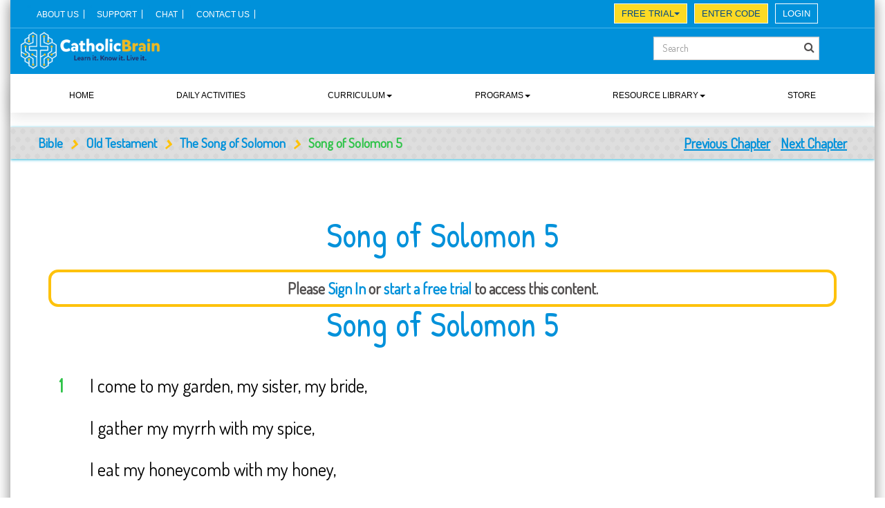

--- FILE ---
content_type: text/html;charset=UTF-8
request_url: https://amsfamilywitness.catholicbrain.com/edu-bible/8360/1/song-of-solomon-5/717
body_size: 19656
content:
<!DOCTYPE html>
<html lang="en-US">
	<head>
	     <!-- Basic meta tags -->
	    <meta charset="utf-8">
	    <!-- Metas -->
	<title>Bible: Song of Solomon 5 - CatholicBrain.com</title>
<!-- Meta -->
<meta name="viewport" content="width=device-width, initial-scale=1.0">
	<meta name="description" content="The Song of Solomon">
		<meta name="keywords" content="Song of Solomon 5">
<meta name="swcmkey" content="CatholicBrain.com">
<meta name="author" content="">
<meta name="version" content="Smartwcm v6.4.75.2">		<!-- //Metas -->
		<!-- Mobile Meta -->
	    <meta name="viewport" content="width=device-width, initial-scale=1, maximum-scale=1">
	    
	     <!-- SWCM CSS -->
		<link rel="stylesheet" type="text/css" href="https://cfcdn.cb.smartwcm.com/prod/sc/cb/cb/v-6-4-75-2/cb-web/layout/min/common/common/swcm/swcm-stylesheet.css"/>
   
	    <!-- Template CSS -->
			    <link rel="stylesheet" href="https://cfcdn.cb.smartwcm.com/prod/sc/cb/cb/v-6-4-75-2/cb-web/layout/min/common/2020/css/custom-bootstrap.css" type="text/css" media="all" />
			    <link rel="stylesheet" href="https://cfcdn.cb.smartwcm.com/prod/sc/cb/cb/v-6-4-75-2/cb-web/layout/min/common/2020/revslider/css/settings.css" type="text/css" media="all" />
			    <link rel='stylesheet' href='https://cfcdn.cb.smartwcm.com/prod/sc/cb/cb/v-6-4-75-2/cb-web/layout/min/common/2020/css/font-awesome.css' type='text/css' media='all' />
			    <link rel="stylesheet" href="https://cfcdn.cb.smartwcm.com/prod/sc/cb/cb/v-6-4-75-2/cb-web/layout/min/common/2020/css/jquery.fancybox.css" type="text/css" media="all" />
			    <link rel="stylesheet" href="https://cfcdn.cb.smartwcm.com/prod/sc/cb/cb/v-6-4-75-2/cb-web/layout/min/common/2020/css/select2.css" type="text/css" media="all" />
			    <link rel="stylesheet" href="https://cfcdn.cb.smartwcm.com/prod/sc/cb/cb/v-6-4-75-2/cb-web/layout/min/common/2020/css/animate.css" type="text/css" media="all" />
			    <link rel="stylesheet" href="https://cfcdn.cb.smartwcm.com/prod/sc/cb/cb/v-6-4-75-2/cb-web/layout/min/common/2020/css/main.css" type="text/css" media="all" />
			    <link rel="stylesheet" href="https://cfcdn.cb.smartwcm.com/prod/sc/cb/cb/v-6-4-75-2/cb-web/layout/min/common/2020/css/shop.css" type="text/css" media="all" />
				<link rel="stylesheet" href="https://cfcdn.cb.smartwcm.com/prod/sc/cb/cb/v-6-4-75-2/cb-web/layout/min/common/2020/css/webfont.css" type="text/css" media="all" />
	   <!-- 	   		 <link rel="stylesheet" href="https://cfcdn.cb.smartwcm.com/prod/sc/cb/cb/v-6-4-75-2/cb-web/layout/min/common/common/cbrain/css/cbrain-common-styles.css">
	   
 -->
	    <!--
	    -->
	    
	    
	    
	    
	    
			    	<link rel="stylesheet" href="https://cfcdn.cb.smartwcm.com/prod/sc/cb/cb/v-6-4-75-2/cb-web/layout/min/common/common/cbrain/css/cbrain-styles.css">
	    
	    
					<!-- Custom CSS Styles -->
					<link rel="stylesheet" href="https://cfcdn.cb.smartwcm.com/prod/sc/cb/cb/v-6-4-75-2/cb-web/layout/min/common/2020/css/custom-styles.css">	
	    <!-- Jquery Scripts -->
	    
				<script type="text/javascript" src="https://cfcdn.cb.smartwcm.com/prod/sc/cb/cb/v-6-4-75-2/cb-web/layout/min/common/2020/js/jquery.js"></script>
				<script type="text/javascript" src="https://cfcdn.cb.smartwcm.com/prod/sc/cb/cb/v-6-4-75-2/cb-web/layout/min/common/2020/js/jquery-migrate.min.js"></script>
		    <!-- Template Scripts -->
					<script type="text/javascript" src="https://cfcdn.cb.smartwcm.com/prod/sc/cb/cb/v-6-4-75-2/cb-web/layout/min/common/2020/revslider/js/jquery.themepunch.tools.min.js"></script>
					<script type="text/javascript" src="https://cfcdn.cb.smartwcm.com/prod/sc/cb/cb/v-6-4-75-2/cb-web/layout/min/common/2020/revslider/js/jquery.themepunch.revolution.min.js"></script>
					<script type="text/javascript" src="https://cfcdn.cb.smartwcm.com/prod/sc/cb/cb/v-6-4-75-2/cb-web/layout/min/common/2020/revslider/js/extensions/revolution.extension.slideanims.min.js"></script>
					<script type="text/javascript" src="https://cfcdn.cb.smartwcm.com/prod/sc/cb/cb/v-6-4-75-2/cb-web/layout/min/common/2020/revslider/js/extensions/revolution.extension.layeranimation.min.js"></script>
					<script type="text/javascript" src="https://cfcdn.cb.smartwcm.com/prod/sc/cb/cb/v-6-4-75-2/cb-web/layout/min/common/2020/revslider/js/extensions/revolution.extension.navigation.min.js"></script>
					<script type="text/javascript" src="https://cfcdn.cb.smartwcm.com/prod/sc/cb/cb/v-6-4-75-2/cb-web/layout/min/common/2020/revslider/js/extensions/revolution.extension.parallax.min.js"></script>
	    	<!-- Custom Scripts-->
		<!-- End Custom Scripts-->
		<!-- Trackdesk tracker begin -->
		<script async src="//cdn.trackdesk.com/tracking.js"></script> <script>
		(function(t,d,k){(t[k]=t[k]||[]).push(d);t[d]=t[d]||t[k].f||function(){(t[d].q=t[d].q||[]).push(arguments)}})(window,"trackdesk","TrackdeskObject"); 
		trackdesk('catholicbrain', 'click');
		</script>
		<!-- Trackdesk tracker end -->
	    <!-- Google Analytics-->
						<!--meta tag in google analistis.Start-->
<meta name="p:domain_verify" content="0bc8b6ae79105d926e460077d00656d5"/>
<!--meta tag in google analistis.End-->
<link rel="stylesheet" href="https://cfcdn.cb.smartwcm.com/prod/dc/cbrain-app/files/doc-lib/2017/09/22/01/10/17/961/head/CB-stylesheet.css" type="text/css" media="all">
<link rel="stylesheet" href="https://cfcdn.cb.smartwcm.com/prod/dc/cbrain-app/files/doc-lib/2024/07/08/04/48/44/516/head/sliding.css" type="text/css" media="all" />
<link rel="stylesheet" href="https://cfcdn.cb.smartwcm.com/prod/dc/cbrain-app/files/doc-lib/2019/05/27/11/09/38/847/head/select2.css" type="text/css" media="all">
<link href="https://fonts.googleapis.com/css?family=Roboto&display=swap" rel="stylesheet">
<link rel="stylesheet" href="https://cfcdn.cb.smartwcm.com/prod/dc/cbrain-app/files/doc-lib/2019/09/06/09/34/19/465/head/student-style.css" type="text/css" media="all">
<link rel="stylesheet" href="https://cfcdn.cb.smartwcm.com/prod/dc/cbrain-app/files/doc-lib/2020/03/20/09/20/38/833/head/student-csm-style.css" type="text/css" media="all">
<!--Fevicon-->
<link rel="shortcut icon" href="https://cfcdn.cb.smartwcm.com/prod/dc/cbrain-app/files/doc-lib/2020/03/30/04/07/36/321/head/catholic-brain-favicon-icon.png">
<script type="text/javascript" src="https://cfcdn.cb.smartwcm.com/prod/dc/cbrain-app/files/doc-lib/2019/05/28/01/23/37/795/head/select2.min.js"></script>
<link rel="stylesheet" href="https://cfcdn.cb.smartwcm.com/prod/dc/cbrain-app/files/doc-lib/2025/07/28/02/00/40/917/head/1177-custom.css" type="text/css" media="all">
<!-- Global Site Tag (gtag.js) - Google Analytics -->
<script async src="https://www.googletagmanager.com/gtag/js?id=UA-106838864-1"></script>
<script>
  window.dataLayer = window.dataLayer || [];
  function gtag(){dataLayer.push(arguments)};
  gtag("js", new Date());

  gtag("config", "UA-106838864-1");
</script>
<!-- Start Facebook Pixel Code -->
<script>
!function(f,b,e,v,n,t,s)
{if(f.fbq)return;n=f.fbq=function(){n.callMethod?
n.callMethod.apply(n,arguments):n.queue.push(arguments)};
if(!f._fbq)f._fbq=n;n.push=n;n.loaded=!0;n.version="2.0";
n.queue=[];t=b.createElement(e);t.async=!0;
t.src=v;s=b.getElementsByTagName(e)[0];
s.parentNode.insertBefore(t,s)}(window, document,"script",
"https://connect.facebook.net/en_US/fbevents.js");
fbq("init", "2178564425845260");
fbq("track", "PageView");
</script>
<noscript><img height="1" width="1" style="display:none"
src="https://www.facebook.com/tr?id=204594566783381&ev=PageView&noscript=1"
/></noscript>
<!-- End Facebook Pixel Code -->

	</head>
	
	<body class="home page wide wave-style">
	    <div class="page page_boxed main-block">
	    	<div class="siteLoading"><span class="loadingBg"></span></div>
	    	<div class="pageLoading"><span class="loadingBg"></span><span class="loadingImage"></span></div>
	        
	        <!-- Header -->
	        <div id="header-area" class="">
				<style>
.swcm-underline {
    text-decoration: underline;
}
</style>
<link rel="stylesheet" href="https://cfcdn.cb.smartwcm.com/prod/dc/cbrain-app/files/doc-lib/2019/09/06/10/31/41/978/head/student-headerstyle.css" type="text/css" media="all">
<link rel="stylesheet" href="https://cfcdn.cb.smartwcm.com/prod/dc/cbrain-app/files/doc-lib/2024/07/10/02/37/01/916/head/old.css" type="text/css" media="all">
<div id="non-trial-plan" class="site_top_panel static-top-panel">
	<div class="trial-exps">
		<!-- <div id="updateDiv">
			<p id="updateText"></p>
		</div>
		<span id="monthBaseOption" class=""><strong>THIS MONTH ONLY:</strong> FREE CATECHISM AND BIBLE BOOKS with CatholicBrain Annual Subscription. <a href="/edu/subscription/upgrade?type=upgradeToPremium" class="paidUl"><u> Upgrade now</u></a><a class="book-link salesUl" href="/account/registration/premium">Sign Up</a></span> -->
		<span id="monthBaseOption" class="">
			<strong class="lgn-txt">Schedule a Demo! </strong><a class="book-link swcm-underline" href="https://calendar.app.google/DBxh8SiBQuxG75mX8" target="_blank"><u>Click Here!</u></a>
		</span>
	</div>
	<div class="header-top d-flex justify-content-between align-items-center">
	 <div class="top-menu" id="logout-menu">
		 <nav class="navbar navbar-expand-md navbar-light">
			<button class="navbar-toggler" type="button" data-target="#topNavDropdown" data-toggle="collapse" aria-controls="topNavDropdown" aria-expanded="false" aria-label="Toggle navigation">
			<span class="navbar-toggler-icon"></span>
			</button>
			<div class="collapse navbar-collapse" id="topNavDropdown">
			   <ul class="navbar-nav">
				  <li class="nav-item active"><a class="nav-link" href="/content/1503504/1/about-us-page">ABOUT US</a></li>
				  <li class="nav-item active"><a class="nav-link" href="https://catholicbraininchelp.zendesk.com/hc/en-us" target="_blank">SUPPORT</a></li>
				  <li class="nav-item active"><a class="nav-link" href="#">CHAT</a></li>
				  <li class="nav-item active"><a class="nav-link" href="#">CONTACT US</a></li>
				  <!-- <li class="nav-item active"><a class="nav-link" href="/content/826074/1/parish-landing">Parishes</a></li> -->
				  <!-- <li class="nav-item"><a class="nav-link" href="/content/826374/1/school">Schools</a></li> -->
				  <!-- <li class="nav-item"><a class="nav-link" href="/content/825954/1/homeschool">Homeschool</a></li> -->
				  <!-- <li class="nav-item"><a class="nav-link" href="/account/registration">SUBSCRIPTIONS</a></li> -->
				  <!-- <li class="nav-item"><a class="nav-link" href="/account/registration/premium">PREMIUM</a></li> -->
				  <!-- <li class="nav-item"><a class="nav-link" href="/content/1503524/1/testimonies">Endorsements</a></li> -->
			   </ul>
			</div>
		 </nav>
	  </div> 
		<div class="top-button-right" id="logout-menu-rgt">
			 <div class="top-btn-group d-flex">
					<div class="enter-code top-btn-sec">
						<div class="dropdown dropdown free-access">
						  <button class="btn btn-primary dropdown-toggle btn yellow-btn sm-btn" type="button" data-toggle="dropdown" aria-expanded="false">Free Trial<span class="caret"></span></button>
						  <ul class="dropdown-menu">
							<li><a href="https://www.catholicbrain.com/content/1692734/1/free-trial">14 Days Free Trial</a></li>
						  </ul>
						</div>
					</div>
					<div class="enter-code top-btn-sec"><a href="/student/signup" class="btn yellow-btn sm-btn">Enter Code</a></div>
					<div class="register top-btn-sec"><a href="/account/registration" class="btn yellow-btn sm-btn">Register</a></div>
					<div class="signin top-btn-sec"><a href="/login" class="btn blue-btn2 sm-btn">Login</a></div>
			 </div>
		</div>
	</div>
	<div class="container temp-pub-class" id="temp_id">
			<div class="row_text_search">
				<div id="top_panel_text">
					<a class="logo" href="/">
						<img src="https://cfcdn.cb.smartwcm.com/prod/dc/cbrain-app/files/doc-lib/2023/05/09/07/31/40/582/head/20230509-catholic-brain-white-yellow.png" alt="Catholic Brain Logo" />
					</a>
					<!--<div class="day-trial-btn header-top-fc"><a href="https://www.catholicbrain.com/edu/competition/first-communion-assessment-competition/start" class="btn orange-btn">First Communion Bowl</a></div>-->
					<form action="/search" name="searchForm" id="searchForm" method="get" class="text-center" novalidate="novalidate">
						<div class="top-search-part"><input name="keyword" type="text" id="keyword" class="form-control" placeholder="Search"><button type="submit" class="search-btn" disabled><i class="fa fa-search"></i></button></div>
					</form>
					<div id="gradeOpt" class="grade-scn">
						<select  class="select2-choice" id="selectGrade">
						  <option value="0">Grade</option>
						 <option value="440">Pre K</option>
						 <option value="441">K</option>
						  <option value="392">Grade 1</option>
						  <option  value="393">Grade 2</option>
						  <option  value="394">Grade 3</option>
						  <option value="395">Grade 4</option>
						 <option value="396">Grade 5</option>
						 <option value="397">Grade 6</option>
						 <option value="398">Grade 7</option>
						 <option value="399">Grade 8</option>
						 <option value="478">Grade 9</option>
						<option value="479">Grade 10</option>
						<option value="480">Grade 11</option>
						<option value="481">Grade 12</option>
						</select>
					</div>
				</div>
				<input type="hidden" id ="url" value="/edu/select-grade"/>
			</div>
			<div id="top_panel_links">
				<div class="lang_bar swcm-hidden-class" id="logged_in_school_logo">
					<div>
						<ul>
							<li>
								<img src="https://cfcdn.cb.smartwcm.com/prod/dc/cbrain-app/files/doc-lib/2024/10/02/01/52/28/717/head/catholic-brain-mosara-caravan-logo.png" alt="Mosara Caravan Logo">
							</li>
						</ul>
					</div>
				</div>
				<div class="mini-cart" id="user_school">
					<i class="fa fa-institution"></i> <span id="logged_user_school"></span>
				</div>
				<!-- / 
				<div class="mini-cart" id="student_signup">
					<a href="/student/signup" class="cws_button small">Student Signup</a>
				</div>
				 
				 <a href="/edu/competition/first-communion-religion-bowl/start">
					 <div id="bowl_signup" class="mini-cart">
						<div class="cws_button small prpl">First Communion Assessment Competition</div>
					</div>
				</a>
				-->
				<div class="lang_bar" id="logged_in_user_avatar">
					<div>
						<ul>
							<li>
								<img class="user-profile-avatar" src="https://cfcdn.cb.smartwcm.com/prod/dc/cbrain-app/files/doc-lib/2019/07/01/08/42/36/609/head/catholic-brain-avatar.png">
							</li>
						</ul>
					</div>
				</div>
				<div class="lang_bar" id="logged_in_user">
					<div>
						<ul>
							<li>
								<span id="logged_user_main"></span>
								<ul>
									<li class="icl-fr" id="logged_in_user_avatar">
										<img class="user-profile-avatar" src="https://cfcdn.cb.smartwcm.com/prod/dc/cbrain-app/files/doc-lib/2019/07/01/08/42/36/609/head/catholic-brain-avatar.png">
										<span id="logged_user"></span><br/><span class="margin-space" id="logged_username"></span>
									</li>
									<hr/>
									<li class="icl-fr" id="panel_logged_user_school">
										<img class="user-profile-avatar" src="https://cfcdn.cb.smartwcm.com/prod/dc/cbrain-app/files/doc-lib/2024/10/02/01/52/28/717/head/catholic-brain-mosara-caravan-logo.png" alt="Mosara Caravan Logo"><i class="fa fa-institution"></i> <span class="margin-space"></span>
									</li>
									<hr class="logged-user-school-hr"/>
									<li class="icl-de">
										<a href="/edu/view-profile" ><i class="fa fa-edit"></i> Manage Profile</a>
									</li>
									<!--<li class="icl-de">
										<a href="/edu/student/scorekeeper" ><i class="fa fa-edit"></i> ScoreKeeper</a>
									</li>-->
									<li id="cart_opt" class="icl-de">
										<a href="/edu/book/cart"><i class="fa fa-shopping-cart"></i> <span>Cart</span></a>
									</li>
									<li class="icl-de">
										<a href="/edu/book/library"><i class="fa fa-book"></i> <span>My Books</span></a>
									</li>
									<li id="report" class="icl-de"> 
										<a href="/edu/student/report"><i class="fa fa-edit"></i> Report Card</a>
									</li>
									<li id="passport" class="icl-de"> 
										<a href="/edu/student/report"><i class="fa fa-edit"></i> AMS Family Passport</a>
									</li>
									<li class="icl-de" id="admin_portal_opt">
										<a target="_blank" href="https://services.catholicbrain.com/" ><i class="fa fa-edit"></i> Admin Portal</a>
									</li>
									<li class="icl-de" id="teacher_portal_opt">
										<a target="_blank" href="https://services.catholicbrain.com/" ><i class="fa fa-edit"></i> Teacher&#39;s Portal</a>
									</li>
									<li class="icl-de" id="parent_portal_opt">
										<a target="_blank" href="https://services.catholicbrain.com/" ><i class="fa fa-edit"></i> Parent Portal</a>
									</li>
									<li class="icl-de" id="manage_subscription_opt">
										<a href="/edu/subscription/upgrade"><i class="fa fa-cog"></i> Manage Subscription</a>
									</li>
									<li class="icl-de" id="my_classroom_opt">
										<a href="/edu/events"><i class="fa fa-users"></i> <span>My Classroom</span></a>
									</li>
								   <li class="icl-de" id="update_card_opt">
										<a  id="updateCard"><i class="fa fa-credit-card"></i><span>Update Card</span></a>
									</li>							
									<li class="icl-de">
										<a href="/j_spring_security_logout" ><i class="fa fa-sign-out"></i> Sign Out</a>
									</li>
								</ul>
							</li>
						</ul>
					</div>
				</div>
				<!--
				<div class="lang_bar public-sign" id="user_signup">
					<div>
						<ul>
							<li>
								<span class="lang_sel_sel icl-fr"><a href="https://www.catholicbrain.com/account/signup"><i class="fa fa-sign-out"></i> Register</a></span>
							</li>
						</ul>
					</div>
				</div>
				<div class="lang_bar public-sign" id="user_signin">
					<div>
						<ul>
							<li>
								<span class="lang_sel_sel icl-en"><a href="https://www.catholicbrain.com/login"><i class="fa fa-sign-in"></i> Login</a></span>
							</li>
						</ul>
					</div>
				</div>
				-->
			</div>
	</div>
</div>
<!-- / top panel -->
<script>
	jQuery(document).ready(function () {
	jQuery("body").addClass("mntly-plan");
			if (jQuery("#loggedInUser").length) 
			{
				jQuery("#temp_id").removeClass("temp-pub-class");
				jQuery("#temp_id").addClass("temp-stdnt-class");
				var loggedInUserCurrentPlanName = "";
				var basicPlanUserFlag = "";
				loggedInUserCurrentPlanName = jQuery("#loggedInUserCurrentPlanName").val();
				basicPlanUserFlag = jQuery("#basicPlanUserFlag").val();
				if(loggedInUserCurrentPlanName!="" && loggedInUserCurrentPlanName!=null)
				{
					jQuery("#logged_user_plan_name").text(jQuery("#loggedInUserCurrentPlanName").val());
					if(basicPlanUserFlag =="1")
					{
						jQuery(".trial-exp").show();
						jQuery(".trial-exps").show();
						jQuery("#temp_id").addClass("test-class");
						
					}
					else
					{
						jQuery(".trial-exp").hide();
						jQuery(".trial-exps").hide();
						jQuery("body").removeClass("mntly-plan");
						jQuery("#temp_id").addClass("test-plan");
						jQuery("body").addClass("pro-plan");
					}
				}
				else
					{
						jQuery(".trial-exp").hide();
						jQuery(".trial-exps").hide();
						jQuery("body").removeClass("mntly-plan");
						jQuery("#temp_id").addClass("test-plan");
					}
			}
          var selGrade = jQuery("#selectedGradeId").val();
           if(selGrade  > 0)
          {
              jQuery("#selectGrade").find("option[value="+selGrade+"]").attr("selected", true);
          }
		jQuery(document).on( "click", "#topNavDropdown", function (event) {
			 if(jQuery("#topNavDropdown").hasClass("show"))
			 {
				jQuery("#topNavDropdown").removeClass("show");
			 }
			 else
			 {
				jQuery("#topNavDropdown").addClass("show");
			 }
		});
	    var loggedInUserType = jQuery("#loggedInUserType").val();
		if(loggedInUserType == "ST")
		{
			jQuery("#my_score_keeper").show();
			jQuery("#cart_opt").hide();
		}
		else if(loggedInUserType == "SA")
		{
			jQuery("#my_score_keeper").hide();
			jQuery("#cart_opt").show();
			jQuery("#lesson_plans_menu").removeClass("hidden");
			jQuery("#menu-item-14").removeClass("hidden");
		}
		else if(loggedInUserType == "TA")
		{
			jQuery("#my_score_keeper").hide();
			jQuery("#cart_opt").hide();
			jQuery("#lesson_plans_menu").removeClass("hidden");
			jQuery("#menu-item-14").removeClass("hidden");
		}
		else if(loggedInUserType == "PA")
		{
			jQuery("#my_score_keeper").hide();
			jQuery("#cart_opt").hide();
			jQuery("#lesson_plans_menu").removeClass("hidden");
			jQuery("#menu-item-14").removeClass("hidden");
		}
		else
		{
			jQuery("#my_score_keeper").hide();
		} 
		var hostname = window.location.hostname;
		if ((hostname == "ams-cb-qa1.sitepm.com")||(hostname == "amsfamilywitness.catholicbrain.com"))
			{
				jQuery("#report").hide();
				jQuery("#passport").show();
				jQuery(".bible-zone-ads").hide();
				jQuery(".register").hide();
				jQuery("#monthBaseOption").addClass("swcm-hidden-class");
				jQuery("body").removeClass("mntly-plan");
				jQuery(".trial-exps").addClass("swcm-hidden-class");
			}
		else
		{
			jQuery("#passport").hide();
			jQuery("#report").show();
			jQuery(".bible-zone-ads").hide();
		}
		var element = document.getElementById("header-area");
		if(element.classList.contains("trial-plan-txt"))
		{
			jQuery("#header-area").removeClass("trial-plan-txt");
			jQuery("#header-area").addClass("paid-plan");
		}
	});
</script>
<script>
  var $j = jQuery.noConflict(); // Avoid conflict with other libraries

  $j(function () {
    $j("#keyword").on("keyup change", function () {
      var inputVal = $j(this).val();
      if ($j.trim(inputVal).length > 0) {
        $j("#searchForm").find(".search-btn").removeAttr("disabled");
      } else {
        $j("#searchForm").find(".search-btn").attr("disabled", "disabled");
      }
    });
  });
</script>
<script src="https://cfcdn.cb.smartwcm.com/prod/dc/cbrain-app/files/doc-lib/2019/07/24/05/39/19/103/head/iphone-menu.js" type="text/javascript"></script>
				<link rel="stylesheet" href="https://cfcdn.cb.smartwcm.com/prod/dc/cbrain-app/files/doc-lib/2024/07/10/02/52/35/915/head/old-header.css">
<style>
#monthBaseOption .swcm-underline{font-size: 15px; background: #fdda24!important; color: #004986; padding: 0px 10px; border-radius: 20px; width: 100px; display: inline-block;}
#monthBaseOption .swcm-underline:hover {background: #e3b427; color: #ffffff;}
.daily-activities .tabs nav a {font-size: medium;}
.top-button-right {bottom: 73px;}
.yellow-btn {background: #fdda24 !important; color: #004986 !important; font-weight: 500;}
.yellow-btn:hover {color: #ffffff !important;}
#pricing .tabs .tab {font-size: 14px !important;}
.main-nav-container .menu-item:hover>.sub-menu {left: unset;}
.main-nav-container .menu-item:last-child:hover>.sub-menu {left: unset; right: 0;}
.main-paid-plan .top-header-spcial {margin-bottom: -60px;}
.main-textarea.main-paid-plan .bible.page_title {margin-top: 145px !important;}
#logged_in_user ul ul li.icl-fr{ min-height: 76px; padding: 8px 10px;}
.lang_bar ul li a {color: #004358;}
#logged_in_user ul ul li.icl-de:hover a {color: #0090DA;}
#logged_in_user ul ul li.icl-de:hover {background-color: #f1f1f1; color: #0090DA;}
#logged_in_user ul ul {min-width: 230px; border: 4px solid #d6d6d6;}
#logged_in_user ul ul li.icl-de a {font-size: 14px; padding: 10px 11px;}
#logged_in_user ul ul li.icl-fr span {margin-left: 15px;}
body.wave-style hr {height: 1px;}
#logged_in_user ul ul li.icl-de:last-child {border-bottom-left-radius: 12px; border-bottom-right-radius: 12px;}
.pro-plan .main-textarea {margin-top: 80px !important;}
@media screen and (max-width: 1200px) {
	#pricing .tabs .tab {width: 172px !important; margin: 3px;}
}
@media screen and (max-width: 1190px) {
    .main-nav-container .main-menu>.menu-item>a {font-size: 14px !important;}
	.main-textarea.main-paid-plan .bible.page_title {margin-top: 141px !important;}
	.main-menu .menu-item {bottom: -10px;}
	#menu-main-menu .dropdown.menu-item.drp-down {bottom: -3px;}
}
@media screen and (min-width: 992px) {
	.main-nav-container .menu-item:hover>.sub-menu {
		max-height: 310px;
		overflow: auto;
	}
}
@media screen and (min-width: 991px) {
.main-menu {display: flex!important; justify-content: space-around !important;}
}
@media screen and (max-width: 991px) {
	#monthBaseOption .swcm-underline {font-size: 13px; width: 90px; margin-left: 7px;}
	#pricing {margin-top: unset;}
	#pricing .tabs {margin-bottom: 30px !important;}
	.respo-menu li a {text-transform: uppercase; margin-left: -11px;}
	.header_nav_part.mobile_nav {left: 0px;}
	.main-menu .menu-item a {font-size: 11px;}
	.main-textarea.main-paid-plan .bible.page_title {margin-top: 104px !important;}
	.navbar {margin-bottom: 0px;}
	.navbar-nav>li>a {line-height: 36px;}
	.top-button-right {bottom: 84px;}
	.navbar-light .navbar-nav>li>a{font-size: 10.5px;}
	.btn.sm-btn {font-size: 10.5px;}
	.pro-plan .main-textarea{margin-top: 30px !important;}
        .main-menu .menu-item {bottom: -3px;}
.header_nav_part.mobile_nav.opened .main-menu {overflow: unset !important;}
}
@media screen and (max-width: 767px) {
	#non-trial-plan .header-top .navbar {padding-top: 50px;}
	.main-textarea.main-paid-plan .bible.page_title {margin-top: 164px !important;}
	.top-menu .navbar-toggler {margin-bottom: 20px;}
	button.btn.btn-primary.dropdown-toggle {color: #004986 !important;}
	.top-button-right {bottom: 64px;}
	#top_panel_text .logo img {height: 53px; margin-top: -17px;}
	.paid-plan .temp-stdnt-class .top-search-part {top: 40px; right: unset; left: 0;}
	.paid-plan .temp-stdnt-class .grade-scn {position: absolute; right: unset; left: 145px; top: 43px;}
	.paid-plan .temp-stdnt-class #top_panel_links {position: relative; left: unset; hight: unset; width: auto; right: 0;}
	.home.mntly-plan .paid-plan .container {margin-top: 21px !important;}
	.paid-plan #non-trial-plan a.logo img {margin-top: -26px;}
	.pro-plan .main-textarea {margin-top: 100px !important;}
}
@media screen and (max-width: 625px) {
    #pricing .tabs .tab {margin-bottom: 6px;}
	.main-textarea.main-paid-plan .bible.page_title {margin-top: 140px !important;}
	
	.top-menu .navbar-toggler {margin-top: unset;}
	#non-trial-plan .header-top .navbar {padding-top: 60px !important;}
	#non-trial-plan .header-top .navbar {padding-top: 40px !important;}
.top-button-right {bottom: unset; top: 43px;}
.home.mntly-plan .container {margin-top: 16px !important;}
.mntly-plan #header-area {height: 165px !important;}
}
@media screen and (max-width: 600px) {
	.main-paid-plan .grid_row.clearfix.top-pad {padding-top: 0px; padding-bottom: 0;}
	.main-textarea.main-paid-plan .bible.page_title {margin-top: -40px !important;}
	.paid-plan .temp-stdnt-class .grade-scn {left: 175px;}
	.mntly-plan .main-paid-plan {margin-top: 140px !important;}
}
@media screen and (max-width: 575px) {
    .temp-stdnt-class #logged_in_user {margin-top: 0px;}
	.temp-stdnt-class .select2-container {min-width: 100%; margin-top: 2px !important;}
    .paid-plan .temp-stdnt-class #logged_in_user ul:hover ul {right: unset; left: -30px;}
	.main-textarea.main-paid-plan .bible.page_title {margin-top: -10px !important;}
	.temp-pub-class .top-search-part {bottom: unset;top: -30px;}
	.mntly-plan header .header_nav_part {margin-top: -60px;}
	.home.mntly-plan .container {margin-top: -14px !important;}
	.paid-plan .temp-stdnt-class .grade-scn {right: unset; left: 364px; top: -28px;}
	.paid-plan .temp-stdnt-class .top-search-part {left: 12px;}
	.mntly-plan .paid-plan .header_nav_part.mobile_nav {top: -24px;}
	.mntly-plan .paid-plan .temp-stdnt-class #top_panel_links{z-index: 99; position: static;}
	.pro-plan .paid-plan .temp-stdnt-class #top_panel_links {position: absolute; margin: unset; left: 0; right: 0; margin-left: 120px;}
	.pro-plan .paid-plan .site_top_panel {margin-top: 14px !important;}
	.pro-plan .main-textarea {margin-top: 149px !important;}
}
@media screen and (max-width: 475px) {
	.mntly-plan #header-area.paid-plan {height: 160px !important;}
	.home.mntly-plan .paid-plan .container {margin-top: 12px !important;}
}
@media screen and (max-width: 450px) {
	.temp-stdnt-class .select2-container {min-width: 30%; margin-top: 4px !important;}
	.paid-plan .temp-stdnt-class .grade-scn {top: 19px;}
	
	.home.mntly-plan .paid-plan .container {margin-top: 22px !important;}
	.paid-plan .temp-stdnt-class .grade-scn {top: 0px; left: 50px;}
	.mntly-plan .paid-plan .temp-stdnt-class #top_panel_links {
        z-index: 99;
        bottom: -122px;
        top: unset;
        display: block;
        position: absolute;
        margin: unset !important;
        padding: 0px 9px !important;
		z-index: 1;
    }
	.mntly-plan #header-area.paid-plan {
        height: 203px !important;
    }
	.mntly-plan .paid-plan .header_nav_part.mobile_nav {top: -90px;}
	.paid-plan .temp-stdnt-class .top-search-part {z-index: 1;}
}
@media screen and (max-width: 425px) {
	#non-trial-plan .header-top .navbar {padding-top: 30px;}
	.mntly-plan #header-area {height: 195px !important;}
	.temp-pub-class .top-search-part {top: 20px; width: 93%;}
	.main-textarea {margin-top: 215px !important;}
}	
@media screen and (max-width: 375px) {
	.paid-plan .temp-stdnt-class #logged_in_user ul:hover ul {left: -70px;}
	.main-textarea.main-paid-plan .bible.page_title {margin-top: -18px !important;}
	.mntly-plan .paid-plan .temp-stdnt-class #top_panel_links {left: 80px;}
}
</style>
<!-- header container -->
<div class="header_cont fixed_header_cont">
	<div class="header_mask">
		<div class="header_pattern"></div>
		<div class="header_img"></div>
	</div>
	<header class="site_header logo-left without-bees">
		<div class="header_box">
			<div class="container">
				<!-- menu -->
				<div class="header_nav_part">
					<nav class="main-nav-container a-right">
						<div class="mobile_menu_header">
							<i class="mobile_menu_switcher" style="height: 0px;"><span></span><span></span><span></span></i>
						</div>
						<ul id="menu-main-menu" class="main-menu" data-menu-width="1202">
						  <li class="menu-item active" id="menu-item-0">
							<a href="/">Home</a>
						  </li>
						  <li class="menu-item active" id="menu-item-1">
							 <a href="/edu/daily-reading/" class="btn-daily-activity">DAILY ACTIVITIES</a>
						  </li> 
						  <li class="dropdown menu-item drp-down" id="menu-item-2">
							<a>CURRICULUM<span class="caret"></span>
							  <div class="canvas_wrapper">
								<canvas class="menu_dashed" height="0" width="501"></canvas>
							  </div>
							</a>
							<ul class="sub-menu ">
								<li id="lesson_plans_menu" class="hidden"><a class="dropdown-item drop-item" href="/edu/lesson-plans">Teachers Resources</a></li>
								<li id="menu-item-3" class="active"><a class="dropdown-item drop-item" href="/edu/lessons/category/0/grade/440">Pre K 3</a></li>
								<li id="menu-item-4" class="active"><a class="dropdown-item drop-item" href="/edu/lessons/category/0/grade/441">Pre k 4</a></li>
								<li id="menu-item-5" class="active"><a class="dropdown-item drop-item" href="/edu/lessons/category/0/grade/833">Kindergarten</a></li>
								<li id="menu-item-6" class="active"><a class="dropdown-item drop-item" href="/edu/lessons/category/0/grade/392">First Grade</a></li>
								<li id="menu-item-7" class="active"><a class="dropdown-item drop-item" href="/edu/lessons/category/0/grade/393">Second Grade</a></li>
								<li id="menu-item-8" class="active"><a class="dropdown-item drop-item" href="/edu/lessons/category/0/grade/394">Third Grade</a></li>
								<li id="menu-item-9" class="active"><a class="dropdown-item drop-item" href="/edu/lessons/category/0/grade/395">Fourth Grade</a></li>
								<li id="menu-item-10" class="active"><a class="dropdown-item drop-item" href="/edu/lessons/category/0/grade/396">Fifth Grade</a></li>
								<li id="menu-item-11" class="active"><a class="dropdown-item drop-item" href="/edu/lessons/category/0/grade/397">Sixth Grade</a></li>
								<li id="menu-item-12" class="active"><a class="dropdown-item drop-item" href="/edu/lessons/category/0/grade/398">Seventh Grade</a></li>
								<li id="menu-item-13" class="active"><a class="dropdown-item drop-item" href="/edu/lessons/category/0/grade/399">Eighth Grade</a></li>
							</ul>
							<ul class="respo-menu">
								<li id="lesson_plans_menu" class="hidden"><a class="dropdown-item drop-item" href="/edu/lesson-plans">Teachers Resources</a></li>
								<li id="menu-item-14" class="active"><a class="dropdown-item " href="/edu/lessons/category/0/grade/440">Pre K 3</a></li>
								<li id="menu-item-15" class="active"><a class="dropdown-item drop-item" href="/edu/lessons/category/0/grade/441">Pre k 4</a></li>
								<li id="menu-item-16" class="active"><a class="dropdown-item drop-item" href="/edu/lessons/category/0/grade/833">Kindergarten</a></li>
								<li id="menu-item-17" class="active"><a class="dropdown-item drop-item" href="/edu/lessons/category/0/grade/392">First Grade</a></li>
								<li id="menu-item-18" class="active"><a class="dropdown-item drop-item" href="/edu/lessons/category/0/grade/393">Second Grade</a></li>
								<li id="menu-item-19" class="active"><a class="dropdown-item drop-item" href="/edu/lessons/category/0/grade/394">Third Grade</a></li>
								<li id="menu-item-20" class="active"><a class="dropdown-item drop-item" href="/edu/lessons/category/0/grade/395">Fourth Grade</a></li>
								<li id="menu-item-21" class="active"><a class="dropdown-item drop-item" href="/edu/lessons/category/0/grade/396">Fifth Grade</a></li>
								<li id="menu-item-22" class="active"><a class="dropdown-item drop-item" href="/edu/lessons/category/0/grade/397">Sixth Grade</a></li>
								<li id="menu-item-23" class="active"><a class="dropdown-item drop-item" href="/edu/lessons/category/0/grade/398">Seventh Grade</a></li>
								<li id="menu-item-24" class="active"><a class="dropdown-item drop-item" href="/edu/lessons/category/0/grade/399">Eighth Grade</a></li>
							</ul>							
						  </li>
						  <li class="dropdown menu-item drp-down" id="menu-item-70">
							<a>PROGRAMS<span class="caret"></span>
							  <div class="canvas_wrapper">
								<canvas class="menu_dashed" height="0" width="501"></canvas>
							  </div>
							</a>
							<ul class="sub-menu">
								<li id="menu-item-25" class="active"><a class="dropdown-item drop-item" href="/edu/lessons/category/797/grade/0">Adventure Catechism</a></li>
								<li id="menu-item-79" class="active"><a class="dropdown-item drop-item" href="/edu/lessons/category/844/grade/0">Advent & Christmas</a></li>
								<li id="menu-item-30" class="active"><a class="dropdown-item drop-item" href="/edu/lessons/category/839/grade/0">Lent & Easter</a></li>
								<li id="menu-item-28" class="active"><a class="dropdown-item drop-item" href="/edu/lessons/category/456/grade/0">First Communion & Reconciliation</a></li>
								<li id="menu-item-27" class="active"><a class="dropdown-item drop-item" href="/edu/lessons/category/457/grade/0">Confirmation</a></li>
								<li id="menu-item-31" class="active"><a class="dropdown-item drop-item" href="/edu/lessons/category/841/grade/0">VBS</a></li>
								<!-- <li id="menu-item-29" class="active"><a class="dropdown-item drop-item" href="/edu/lessons/category/840/grade/0">Keryma 4 Kids</a></li> -->
								<!-- <li id="menu-item-31" class="active"><a class="dropdown-item drop-item" href="/edu/lessons/category/836/grade/0">Pillars of the Faith</a></li> -->
							  </ul>	
							  <ul class="respo-menu">
									<li id="menu-item-33" class="active"><a class="dropdown-item drop-item" href="/edu/lessons/category/837/grade/0">Adventure Catechism Program</a></li>
									<li id="menu-item-78" class="active"><a class="dropdown-item drop-item" href="/edu/lessons/category/844/grade/0">Advent & Christmas</a></li>
									<li id="menu-item-37" class="active"><a class="dropdown-item drop-item" href="/edu/lessons/category/839/grade/0">Lent & Easter</a></li>
									<li id="menu-item-35" class="active"><a class="dropdown-item drop-item" href="/edu/lessons/category/456/grade/0">First Communion & Reconciliation</a></li>
									<li id="menu-item-34" class="active"><a class="dropdown-item drop-item" href="/edu/lessons/category/457/grade/0">Confirmation</a></li>
									<li id="menu-item-38" class="active"><a class="dropdown-item drop-item" href="/edu/lessons/category/841/grade/0">VBS</a></li>
									<!-- <li id="menu-item-36" class="active"><a class="dropdown-item drop-item" href="/edu/lessons/category/840/grade/0">Keryma 4 Kids</a></li> -->
									<!-- <li id="menu-item-38" class="active"><a class="dropdown-item drop-item" href="/edu/lessons/category/836/grade/0">Pillars of the Faith</a></li> -->
							  </ul>
							</li>
						  <li class="dropdown menu-item drp-down" id="menu-item-4">
							<a>RESOURCE LIBRARY<span class="caret"></span>
							  <div class="canvas_wrapper">
								<canvas class="menu_dashed" height="0" width="501"></canvas>
							  </div>
							</a>
							<ul class="sub-menu">
								<li id="menu-item-5" class="active"><a class="dropdown-item drop-item" href="/edu/bible">Bible</a></li>
								<li id="menu-item-6" class="active"><a class="dropdown-item drop-item" href="/edu/catechism">Catechism</a></li>
								<li id="menu-item-7" class="active"><a class="dropdown-item drop-item" href="/edu/ebook/curriculum">Ebooks</a></li>
								<li id="menu-item-8" class="active"><a class="dropdown-item drop-item" href="/edu/games">Games</a></</li>
								<li id="menu-item-9" class="active"><a class="dropdown-item drop-item" href="/edu/quiz">Quizzes</a></</li>
								<li id="menu-item-10" class="active"><a class="dropdown-item drop-item" href="/edu/videos">Videos</a></</li>
								<li id="menu-item-11" class="active"><a class="dropdown-item drop-item" href="/edu/saints">Saints</a></</li>
								<li id="menu-item-12" class="active"><a class="dropdown-item drop-item" href="/edu/prayers">Prayers</a></</li>
								<li id="menu-item-13" class="active"><a class="dropdown-item drop-item" href="/edu/printables">Printables</a></</li>
								<li id="menu-item-14" class="active"><a class="dropdown-item drop-item" href="/edu/music">Music</a></</li>
								<li id="menu-item-15" class="active"><a class="dropdown-item drop-item" href="/edu/printables/category/535/tag/855">Mass</a></</li>
							  </ul>	
							  <ul class="respo-menu">
								<li id="menu-item-16" class="active"><a class="dropdown-item drop-item" href="/edu/bible">Bible</a></li>
								<li id="menu-item-17" class="active"><a class="dropdown-item drop-item" href="/edu/catechism">Catechism</a></li>
								<li id="menu-item-18" class="active"><a class="dropdown-item drop-item" href="/edu/ebook/curriculum">Ebooks</a></li>
								<li id="menu-item-19" class="active"><a class="dropdown-item drop-item" href="/edu/games">Games</a></</li>
								<li id="menu-item-20" class="active"><a class="dropdown-item drop-item" href="/edu/quiz">Quizzes</a></</li>
								<li id="menu-item-21" class="active"><a class="dropdown-item drop-item" href="/edu/videos">Videos</a></</li>
								<li id="menu-item-22" class="active"><a class="dropdown-item drop-item" href="/edu/saints">Saints</a></</li>
								<li id="menu-item-23" class="active"><a class="dropdown-item drop-item" href="/edu/prayers">Prayers</a></</li>
								<li id="menu-item-24" class="active"><a class="dropdown-item drop-item" href="/edu/printables">Printables</a></</li>
								<li id="menu-item-25" class="active"><a class="dropdown-item drop-item" href="/edu/music">Music</a></</li>
								<li id="menu-item-26" class="active"><a class="dropdown-item drop-item" href="/edu/printables/category/535/tag/855">Mass</a></</li>
							  </ul>
							</li>
							<li class="menu-item" id="menu-item-27"><a href="https://store.catholicbrain.com/" target="_blank">store</a></li>
						</ul>
					</nav>
				</div>
				<!-- / menu -->
			</div>
		</div>
	</header>
	<!-- #masthead -->
</div>
<!-- / header container -->
			</div>
			<!-- //End Header -->
	       
	        <!-- main container -->
	        <div id="main-content" class="main-textarea">
<section class="bible page_title">
	<div class="container">
		<nav class="bread-crumbs">
			<a href="/edu/bible">Bible</a>
				<i class="delimiter fa fa-chevron-right"></i>
							<a href="/edu/bible#old_testament">Old Testament</a>
							<i class="delimiter fa fa-chevron-right"></i>
				<a href="/edu/bible#The Song of Solomon">The Song of Solomon</a>
				<i class="delimiter fa fa-chevron-right"></i>
				<span class="current">Song of Solomon 5</span>
		</nav>
		<!-- .breadcrumbs -->
				<a class="bible-chapters pull-right" href="/edu-bible/8361/1/song-of-solomon-6/718">Next Chapter</a>
				<a class="bible-chapters pull-right" href="/edu-bible/8359/1/song-of-solomon-4/716">Previous Chapter</a>
	</div>
</section>
 <!-- main container -->
<div id="main" class="site-main bible">
	<div class="page_content">
		<main>
			<div class="bs-container">
					<div class="row clearfix">
						<div class="col-xs-12">
								<h3 class="ce_title swcm-text-center">Song of Solomon 5</h3>
	<p class="public-msg">
			Please <a href="#" class="signup-modal-btn">Sign In</a> or <a href="#" class="freetrial-modal-btn">start a free trial</a> to access this content.</p>
						</div>
					</div>
				<div class="row clearfix">
					<div class="col-xs-12">
						<div class="chapter-data">
									<h1 class="cn"><a class="xref" href="#rbk22">Song of Solomon 5</a></h1> 
<div class="senseline"> 
 <p class="slf"><span id="v22005001" class="ver">1</span>I come to my garden, my sister, my bride,</p> 
 <p class="sl1">I gather my myrrh with my spice,</p> 
 <p class="sl1">I eat my honeycomb with my honey,</p> 
 <p class="sl1">I drink my wine with my milk.</p> 
 <p class="slf">Eat, O&nbsp;friends, and drink:</p> 
 <p class="sl1">drink deeply, O&nbsp;lovers!</p> 
</div> 
<section> 
 <h2 id="ah22005002" class="ah">Another Dream</h2> 
 <div class="senseline"> 
  <p class="slf"><span id="v22005002" class="ver">2</span>I slept, but my heart was awake.</p> 
  <p class="sl">Hark! my beloved is knocking.</p> 
  <p class="sl">"Open to me, my sister, my love,</p> 
  <p class="sl1">my dove, my perfect one;</p> 
  <p class="sl">for my head is wet with dew,</p> 
  <p class="sl1">my locks with the drops of the night."</p> 
  <p class="sl"><span id="v22005003" class="ver">3</span>I had put off my garment,</p> 
  <p class="sl1">how could I put it on?</p> 
  <p class="sl">I had bathed my feet,</p> 
  <p class="sl1">how could I soil them?</p> 
  <p class="sl"><span id="v22005004" class="ver">4</span>My beloved put his hand to the latch,</p> 
  <p class="sl1">and my heart was thrilled within me.</p> 
  <p class="sl"><span id="v22005005" class="ver">5</span>I arose to open to my beloved,</p> 
  <p class="sl1">and my hands dripped with myrrh,</p> 
  <p class="sl">my fingers with liquid myrrh,</p> 
  <p class="sl1">upon the handles of the bolt.</p> 
  <p class="sl"><span id="v22005006" class="ver">6</span>I opened to my beloved,</p> 
  <p class="sl1">but my beloved had turned and gone.</p> 
  <p class="sl">My soul failed me when he spoke.</p> 
  <p class="sl">I sought him, but found him not;</p> 
  <p class="sl1">I called him, but he gave no answer.</p> 
  <p class="sl"><span id="v22005007" class="ver">7</span>The watchmen found me,</p> 
  <p class="sl1">as they went about in the city;</p> 
  <p class="sl">they beat me, they wounded me,</p> 
  <p class="sl1">they took away my mantle,</p> 
  <p class="sl1">those watchmen of the walls.</p> 
  <p class="sl"><span id="v22005008" class="ver">8</span>I adjure you, O&nbsp;daughters of Jerusalem,</p> 
  <p class="sl1">if you find my beloved,</p> 
  <p class="sl">that you tell him</p> 
  <p class="sl1">I am sick with love.</p> 
 </div> 
</section> 
<section> 
 <h2 id="ah22005009" class="ah">Colloquy of Friends and Bride</h2> 
 <div class="senseline"> 
  <p class="slf"><span id="v22005009" class="ver">9</span>What is your beloved more than another beloved,</p> 
  <p class="sl1">O&nbsp;fairest among women?</p> 
  <p class="sl">What is your beloved more than another beloved,</p> 
  <p class="sl1">that you thus adjure us?</p> 
  <p class="slf"><span id="v22005010" class="ver">10</span>My beloved is all radiant and ruddy,</p> 
  <p class="sl1">distinguished among ten thousand.</p> 
  <p class="sl"><span id="v22005011" class="ver">11</span>His head is the finest gold;</p> 
  <p class="sl1">his locks are wavy,</p> 
  <p class="sl1">black as a raven.</p> 
  <p class="sl"><span id="v22005012" class="ver">12</span>His eyes are like doves</p> 
  <p class="sl1">beside springs of water,</p> 
  <p class="sl">bathed in milk,</p> 
  <p class="sl1">fitly set.<a id="rfn22005012-1" class="fnref" href="#fn22005012-1">a</a></p> 
  <p class="sl"><span id="v22005013" class="ver">13</span>His cheeks are like beds of spices,</p> 
  <p class="sl1">yielding fragrance.</p> 
  <p class="sl">His lips are lilies,</p> 
  <p class="sl1">distilling liquid myrrh.</p> 
  <p class="sl"><span id="v22005014" class="ver">14</span>His arms are rounded gold,</p> 
  <p class="sl1">set with jewels.</p> 
  <p class="sl">His body is ivory work,<a id="rfn22005014-1" class="fnref" href="#fn22005014-1">b</a></p> 
  <p class="sl1">encrusted with sapphires.<a id="rfn22005014-2" class="fnref" href="#fn22005014-2">c</a></p> 
  <p class="sl"><span id="v22005015" class="ver">15</span>His legs are alabaster columns,</p> 
  <p class="sl1">set upon bases of gold.</p> 
  <p class="sl">His appearance is like Lebanon,</p> 
  <p class="sl1">choice as the cedars.</p> 
  <p class="sl"><span id="v22005016" class="ver">16</span>His speech is most sweet,</p> 
  <p class="sl1">and he is altogether desirable.</p> 
  <p class="sl">This is my beloved and this is my friend,</p> 
  <p class="sl1">O&nbsp;daughters of Jerusalem.</p> 
 </div> 
</section>
								<nav>
									<ul class="pager">
											<li class="previous">
												<a class="cws_button small" href="/edu-bible/8359/1/song-of-solomon-4/716">Previous Chapter</a>
											</li>				
											<li class="next">
												<a class="cws_button small" href="/edu-bible/8361/1/song-of-solomon-6/718">Next Chapter</a>
											</li>
									</ul>
								</nav>
						</div>
					</div>
				</div>
			</div>
		</main>
		<!-- footer container image / -->
		<div class="footer_image"></div>
	</div>
</div>
<!-- #main -->
   			</div>
   			<!-- //End Main Container -->
   			
	        <!-- Footer -->
	        <div id="footer-area" class="footer_wrapper_copyright">
					<!-- Footer -->
	<div id="footer-area" class="footer_wrapper_copyright">
	<link rel="stylesheet" href="https://cfcdn.cb.smartwcm.com/prod/static/v-6-4-55-0/web/layout/min/common/2020/css/select2.css" type="text/css" media="all">
	<script type="text/javascript" src="https://cfcdn.cb.smartwcm.com/prod/static/v-6-4-55-0/web/layout/min/common/2020/js/select2.min.js"></script>
	<script type="text/javascript" src="https://cfcdn.cb.smartwcm.com/prod/dc/cbrain-app/files/doc-lib/2024/07/26/04/53/15/075/head/scripts-customized.js"></script>
	<script type="text/javascript" src="https://cfcdn.cb.smartwcm.com/prod/static/v-6-4-55-0/web/layout/min/common/2020/js/jquery.validate.min.js"></script>
	<script type="text/javascript" src="https://cfcdn.cb.smartwcm.com/prod/static/v-6-4-55-0/web/layout/min/common/2020/js/jquery.form.min.js"></script>
	<!--<script type="text/javascript" src="https://cfcdn.cb.smartwcm.com/prod/static/v-6-4-55-0/web/layout/min/common/common/cbrain/js/cbrain-scripts.js"></script>-->
	<script type="text/javascript" src="https://cfcdn.cb.smartwcm.com/prod/static/v-6-4-55-0/web/layout/min/common/common/dynamic-widget/dynamic-widget-script.js"></script>
	<!-- owl carousel Scripts -->
	<script src="https://cfcdn.cb.smartwcm.com/prod/dc/cbrain-app/files/doc-lib/2021/10/11/10/02/28/706/head/owl.carousel-js.js" type="text/javascript"></script>
	<script src="https://cfcdn.cb.smartwcm.com/prod/dc/cbrain-app/files/doc-lib/2021/10/11/09/59/21/182/head/home-page-v2.js" type="text/javascript"></script>
	<style>
        .footer_image {
			display: none !important;
		}
		p.mid-poss {
			display: flex;
			align-items: flex-end;
			margin-bottom: unset;
		}
		footer a {
			color: #ffffff;
		}
		footer a:hover {
			color: #ffffff;
		}
		b.bold-text {
			font-weight: bold;
		}
		footer p{
		color:#fff;
		}
		.foot-social ul, .foot-social ul li {
			list-style: none;
			padding-left: 10px;
		}
		.foot-social ul li i {
			font-size: 16px;
			width: auto;
			height: auto;
			border: 0 solid #828284;
			border-radius: 50px;
			padding: 7px;
			text-align: center;
			color: #fff;
		}
		.foot-social ul li i {
			color: #149ad7 !important;
		}
		.foot-social ul li:first-child i, .foot-social ul li:nth-child(2) i, .foot-social ul li:nth-child(3) i, .foot-social ul li:nth-child(4) i, .foot-social ul li:nth-child(5) i{
			background: white;
		}
		.footer-col ul li::before {
			background: #fff;
		}
		  .list-unstyled .footer-col ul li a {
			color: #ffff !important;
			font-size: 20px;
		}
		  ul.ftr-address li:before {
			content: none;
		  }
		
		  .ftr-address {
			margin-top: 10px;
		  }
		
		  .app-img img {
			width: 50%;
			float: left;
		  }
		
		  .footer ul li a{
			color: #fff !important;
		  }
		
		  .footer-logo {
			width: 360px;
		  }
		
		  .footer-col ul.half li {
			width: 45%;
			float: left;
			text-align: left;
		  }
		
		  .footer-links {
			width: calc(100% - 375px);
		  }
		
		  .footer-col ul li {
			color: #fff !important;
			padding: 0 0 8px 15px;
		  }
		
		  .footer-txt {
			display: flex;
			border-top: solid 1px #69d7ff;
		  }
		
		  .footer-txt h3 {
			font-size: large;
			padding: 0 0 5px;
			margin-bottom: 0px;
		  }

			.footer-txt li:first-child {
				padding: 0 30px 0 0px;
			}
		  .footer-txt li {
			padding: 0 30px;
			border-right: solid 1px white;
			margin: 30px 0px;
		  }
		
		  .footer-txt li:last-child {
			border-right: unset;
		  }
		
		  .footer-txt p {
			font-size: 14px;
		  }
		.mntly-plan .trial-exps strong, .trial-exps a {
    color: #ffffff;
}
		  .social-mdia li {
			padding: 0 0 0px 16px !important;
			margin-top: 10px;
		  }
			.footer {
				background: #149ad7; padding: 30px 0 20px;
			}
			ul.footer-txt li::before {
				content: unset;
			}
			.footer h3 {
				color: #ffffff;
			}
			.footer-col ul.no-points li::before {
				content: unset !important;
			}
			.no-points li a {
				display: inline-flex;
				padding-left: 10px;
			}
			.no-points li .fa {
				margin-left: -20px;
				margin-right: 5px;
				min-width: 31px;
			}
			.menu-top {
				margin-top: 52px;
				margin-left: 15px;
			}
			.footer-col ul li::before {width: 7px;}
			.footer-col ul li a {font-size: 14px;}
			.footer-sn {
				padding: 0 10px;
				display: grid;
				grid-template-columns: repeat(5, 1fr);
				gap: 10px;
				margin-top: -20px;
			}
			.footer-sn li::before {
				color: #149ad7;
			}
			footer .container {width: 1230px;}
			.footer-col h3 {font-size: 16px;}
			.coprgt p {font-size: medium;}
			@media only screen and (max-width: 1230px) {
				footer .container {width: unset;}
			}
			@media only screen and (max-width: 1199px) {
				.footer-logo {width: 360px;}
				.footer-links {padding-left: 0px;}
				.no-points li a {padding-left: 6px;}
				.no-points li .fa {margin-right: 0px;}
				.footer-sn{
					grid-template-columns: repeat(3, 1fr);
				}
				.footer-sn li:nth-child(1) {
					grid-column: span 2;
				}
			}
			@media only screen and (max-width: 1024px) {
			.footer-col ul li a {font-size: 13px;}
			.footer-col h3 {font-size: 15px;}
			.menu-top {margin-top: 44px; margin-left: 11px;}
			footer p {font-size: 19px;}
			}
		  @media only screen and (max-width: 991px) {
			.footer-links {
			  width: 100%;
			}
			.footer-logo {
			  width: unset;
			  max-width: unset !important;
			}
		
			.footer-txt {
			  flex-wrap: wrap; border-top: unset;
			}
			.footer-txt li:first-child {
				padding: 0 5px;
			}
			.footer-txt li {
			  border-left: solid 1px white;
			  border-right: unset;
			  padding: 0 5px;
			  margin: 10px 0px;
			  width: 48%;
			}
		
			.footer-logo h3 {
			  margin-left: 0px;
			}
		
			.footer-col ul li {
			  margin-left: 0px;
			}
			.store {
				flex-direction: column;
			}
			.foot-social {
				flex-direction: column;
			}
			.foot-social ul, .foot-social ul li {
			padding-left: unset;
			}
			.footer-col {padding-right: unset; padding-left: unset;}
			.footer-sn {padding: 0 0px;}
		  }
		  @media only screen and (max-width: 767px){
		   .row-flex {display:flex; flex-wrap: wrap;} 
		   .row-flex-logo {display:flex; flex-wrap: wrap;}
		   .swcm-padding {padding-left:20px; padding-right:190px; }
			.footer h3 {font-size: 13px;}
		  }
		 
		 @media only screen and (max-width: 625px) {
			.swcm-padding{padding-right:unset;}
			}
		  @media only screen and (max-width: 575px) {
				.store {flex-direction: row; padding-left: 10px; margin-bottom: 10px;}
				.footer-txt li {width: 47%;}
				.footer-sn li {
					width: 50%;
				}
				.footer-sn li ul li {
					width: 100%;
				}
				.footer-sn li:nth-child(1) {
					grid-column: unset;
					width: 100%;
				}
				.footer-sn {
					display: flex;
					grid-template-columns: unset;
					grid-gap: unset;
					flex-direction: row;
					flex-wrap: wrap;
				}
			}
		  @media only screen and (max-width: 525px) {
			.footer-txt li {
			  width: unset;
			}
			.scroll_top.animated.fadeIn {right: 14px;}
			.row-flex {
				display: flex;
				flex-wrap: wrap;
			}
			}
			@media only screen and (max-width: 475px) {
			.footer-col ul.half li {
				width: 50%;
				float: left;
				text-align: left;
			}
			}
			@media only screen and (max-width: 425px) {
				.rightbtns .top-btn-group a {
					font-size: 11px;
				}
			}
			@media only screen and (max-width: 394px) {  
				.trnsfm-box .cta-buttons {
					display: grid;
				}
				.trnsfm-box .cta-buttons a {
					margin-bottom: 10px;
				}
			}
			@media only screen and (max-width: 375px) {
			.footer-col ul.half li {width: 44%;}	
			footer p {font-size: 12px;}
			 .footer-sn li {
					width: 100%;
				}
				.rightbtns .top-btn-group a {
					font-size: 10px;
				}
		  }
		  @media only screen and (max-width: 325px) {
			.footer-col ul.half li {width: 50%;}
			.footer-container .clearfix {margin: unset;}
		  }
    </style>
    <!-- <script type="text/javascript"> -->
    <!-- $(".proSlider").owlCarousel({ -->
    <!-- autoplay: true, -->
    <!-- autoplayHoverPause: true, -->
    <!-- loop: true, -->
    <!-- margin: 15, -->
    <!-- nav: true, -->
    <!-- dots: false, -->
    <!-- slideBy: 1, -->
    <!-- responsive: { -->
    <!-- 0: { -->
    <!-- items: 1 -->
    <!-- }, -->
    <!-- 414: { -->
    <!-- items: 1 -->
    <!-- }, -->
    <!-- 768: { -->
    <!-- items: 2 -->
    <!-- }, -->
    <!-- 1000: { -->
    <!-- items: 3 -->
    <!-- }, -->
    <!-- 1200: { -->
    <!-- items: 4 -->
    <!-- } -->
    <!-- } -->
    <!-- }) -->
    <!-- </script> -->
    <footer class="clearfix footer">
        <div class="container">
            <div class="footer-container">
                <div class="dis_block clearfix">
					<div class="container">
						<div class="row">
							<div class="col-lg-12">
								<ul class="footer-sn">
									

									<!-- PROGRAMS & RESOURCES Section -->
									<li>
										<div class="footer-col">
											<h3>PROGRAMS & RESOURCES</h3>
											<ul class="half">
												<li><a href="/edu/bible">Bible</a></li>
												<li><a href="/edu/catechism">Catechism</a></li>
												<li><a href="/edu/ebook/curriculum">Curriculum</a></li>
												<li><a href="/edu/prayers">Prayers</a></li>
												<li><a href="/edu/printables/category/535/tag/855">Mass</a></li>
												<li><a href="/edu/videos">Videos</a></li>
												<li><a href="/content/1605814/1/advent-landing-page">Advent</a></li>
												<li><a href="/content/1630754/1/lent-landing-page">Lent</a></li>
												<li><a href="/edu/games">Games</a></li>
												<li><a href="/edu/quiz">Quizzes</a></li>
												<li><a href="/edu/music">Music</a></li>
												<li><a href="#">Blog</a></li>
												<li><a href="/content/1589364/1/adventure-catechism-landing-page">Adventure Catechism</a></li>
												<li><a href="/edu/ebook/store">Ebooks</a></li>
												
											</ul>
										</div>
									</li>
									<!-- COMPANY Section -->
									<li>
										<div class="footer-col">
											<h3>COMPANY</h3>
											<ul>
												<li><a href="/content/1503504/1/about-us-page">About Us</a></li>
												<li><a href="https://store.catholicbrain.com" target="_blank">Store</a></li>
												<li><a href="#">Blog</a></li>
												<li><a href="/content/828864/1/terms-and-conditions">Terms & Conditions</a></li>
												<li><a href="/content/828854/1/privacy-policy">Privacy Policy</a></li>
											</ul>
										</div>
									</li>
									<!-- MEMBERSHIP PLANS Section -->
									<li>
										<div class="footer-col">
											<h3>MEMBERSHIP PLANS</h3>
											<ul>
												<li><a href="/account/registration">Pricing</a></li>
												<li><a href="/content/1815474/1/families">For Families</a></li>
												<li><a href="/content/826374/1/school">For Schools</a></li>
												<li><a href="/content/826074/1/parish-landing">For Parishes</a></li>
												<li><a href="/campaign/1817514/catholicbrainlifetimemembership">Lifetime Membership</a></li>
											</ul>
										</div>
									</li>

									<!-- EVENTS Section -->
									<li>
										<div class="footer-col">
											<h3>EVENTS</h3>
											<ul>
												<li><a href="#">National Catechism</a></li>
												<li><a href="#">Christmas JoyPark</a></li>
												<li><a href="https://www.catholicmarketing.com/content/986704/1/cmn-training-webinars" target="_blank">Webinars</a></li>
												<li><a href="https://cmntradeshow.com/" target="_blank">CMN Trade Show</a></li>
											</ul>
										</div>
									</li>
									<li>
										<div class="footer-col">
											<h3>CONTACT & SUPPORT</h3>
											<ul>
												<li><a href="https://catholicbraininchelp.zendesk.com/hc/en-us" target="_blank">Support</a></li>
												<li><a href="/content/1516484/1/demo-page">Demo</a></li>
												<li><a href="tel:469-416-4942"><i class="fa fa-phone" aria-hidden="true"></i> 469-416-4942</a></li>
												<li><a href="#">Chat</a></li>
												<li><a href="mailto:info@catholicbrain.com"><i class="fa fa-envelope-o" aria-hidden="true"></i> info@catholicbrain.com</a></li>
												<li><a href="https://goo.gl/maps/a4ARtJkbeasxyF2V6" target="_blank"><i class="fa fa-map-marker" aria-hidden="true"></i> 1720 Bray Central Dr, McKinney TX 75069</a></li>
											</ul>
										</div>
									</li>
								</ul>
							</div>
						</div>
					</div>
				</div>
                <div class="clearfix">
                    <div class="row row-flex-logo ">
                        <div class="col-sm-8 ">
                            <div class="footer-col clearfix foot-social d-flex swcm-pad-left20">
                                <p class="mid-poss">
                                    <b class="bold-text">Follow us on Social Media:</b>
                                </p>
                                <ul class="list-inline social-mdia no-points swcm-padding">
                                    <li>
                                        <a href="https://www.facebook.com/catholicbrain/" target="_blank">
                                            <i class="fa fa-facebook" aria-hidden="true"></i>
                                        </a>
                                    </li>
                                    <li>
                                        <a href="https://twitter.com/CatholicBrain" target="_blank">
                                            <i class="fa fa-twitter" aria-hidden="true"></i>
                                        </a>
                                    </li>
                                    <li>
                                        <a href="https://plus.google.com/u/0/105575622126168992549" target="_blank">
                                            <i class="fa fa-google" aria-hidden="true"></i>
                                        </a>
                                    </li>
                                    <li>
                                        <a href="https://www.youtube.com/channel/UCXLHJ7etwo23b_v9EzUtOSQ" target="_blank">
                                            <i class="fa fa-youtube" aria-hidden="true"></i>
                                        </a>
                                    </li>
                                    <li>
                                        <a href="https://www.instagram.com/catholicbrain/" target="_blank">
                                            <i class="fa fa-instagram" aria-hidden="true"></i>
                                        </a>
                                    </li>
                                </ul>
                            </div>
                        </div>
                        <div class="col-sm-4">
                            <div class="store d-flex">
                                <div class="app-store">
                                    <a href="https://apps.apple.com/us/app/catholicbrain/id1484328505" target="_blank"><img src="https://cfcdn.cb.smartwcm.com/prod/dc/cbrain-app/files/doc-lib/2024/05/01/02/38/51/161/head/app-store.jpg" alt="App Store" class="img-responsive"></a>
                                </div>
                                <div class="play-store">
                                    <a href="https://play.google.com/store/apps/details?id=com.catholicbrain.tabletlauncher.CatholicPhone&hl=en&gl=US&pli=1" target="_blank"><img src="https://cfcdn.cb.smartwcm.com/prod/dc/cbrain-app/files/doc-lib/2024/05/01/02/39/01/661/head/play-store.jpg" alt="Play Store" class="img-responsive"></a>
                                </div>
                            </div>
                        </div>
                    </div>
                </div>
                <div class="clearfix">
                    <div class="container">
                        <ul class="footer-txt list-inline">
						   <li>
								<div>
									<h3>CatholicBrain.com</h3>
									<p>CatholicBrain.com provides fun, faith-based learning for PreK-8 Catholic students.</p>
								</div>
							</li>
							<li>
								<div>
									<h3>CatholicBrain Youth</h3>
									<p>CatholicBrain Youth offers Catholic lessons and videos for high school teens.</p>
								</div>
							</li>
							<li>
								<div>
									<h3>CatholicBrain Institute</h3>
									<p>CatholicBrain Institute trains catechists and Catholic educators.</p>
								</div>
							</li>
							<li>
								<div>
									<h3>CatholicBrain Store</h3>
									<p>CatholicBrain Store sells Catholic books, gifts, and faith resources.</p>
								</div>
							</li>
                        </ul>
                    </div>
                </div>
                <div class="clearfix">
                    <div class="container">
                        <div class="row">
                            <div class="col-lg-12">
                                <div class="coprgt text-center">
                                    <div class="ftr-logo">
                                        <a href="/">
                                            <img src="https://cfcdn.cb.smartwcm.com/prod/dc/cbrain-app/files/doc-lib/2024/05/01/02/40/16/299/head/cb.PNG" alt="cb-logo">
                                        </a>
                                    </div>
                                    <div>
                                        <p>Copyright 2017-<span id="footer-year">2024</span> CatholicBrain. All rights reserved. | Privacy Policy | Trademarks & Copyrights
                                            <a href="https://www.smartwcm.com/" target="blank">
                                                <img src="https://cfcdn.cb.smartwcm.com/prod/dc/cbrain-app/files/doc-lib/2020/04/04/07/29/08/990/head/Powered-By-Smartwcm.png" alt="Powered-By-Smartwcm">
                                            </a>
                                        </p>
                                    </div>
                                </div>
                            </div>
                        </div>
                    </div>
                </div>
            </div>
        </div>
    </footer>
</div>
<!-- //End Footer -->
	        </div>
	        <!-- //End Footer -->
	    </div>
	    <!-- #page -->
	    <div class='scroll_top animated'></div>
	    <input type="hidden" id="numberOfDaysLeft" value=""0"" />
		
		
		
    	<div id="sod_details" class="swcm-hidden-class">
<input type="hidden" id="saint_image" value="https://cfcdn.cb.smartwcm.com/prod/sc/cb/cb/v-6-4-75-2/cb-web/layout/min/common/site/1/2005/assets/img/testimonials/marian-symbol.jpg" />
<input type="hidden" id="saint_video" value="" />
<input type="hidden" id="sod_url" value="/edu/saint-for-the-day" />		</div>
<div class="modal fade" id="subscriptionPaymentModal" tabindex="-1" role="dialog" aria-labelledby="subscriptionPaymentModal" aria-hidden="true">
	<div class="pageLoading"><span class="loadingBg"></span><span class="loadingImage"></span></div>
	<div class="modal-dialog">
		<div class="modal-content">
			<div class="modal-body">
			<!--<button type="button" class="close" data-dismiss="modal" aria-hidden="true" id="modal_close2">
				<i class="fa fa-close" aria-hidden="true"></i>
			</button>-->
				<div id="payment_content">
					<form action="/edu/subscription/payment/gateway" name="subscriptionPayment" id="subscriptionPayment" method="post" class="text-center">
						<div id="subscription_upgrade_msg"></div>
							<div class="stripePaymentDetails" id="stripePaymentDetails">
								<div class="row">
									<div class="col-sm-12">
											<input type="hidden" name="stripePublishableKey" id="stripePublishableKey" value="pk_live_AdEGLLYgkiAHK3v5TDXT788y">
										<div class="panel panel-default credit-card-box">
											<div class="panel-heading display-table" >
												<div class="row display-tr" >
													<h3 class="panel-title display-td" > Credit/Debit Card Details </h3>
													<div class="display-td" >                            
														<img class="img-responsive pull-right" src="https://cfcdn.cb.smartwcm.com/prod/sc/cb/cb/v-6-4-75-2/cb-web/layout/common/common/common-styles/img/accepted-cards.png">
													</div>
												</div>                    
											</div>
											<div class="panel-body">
												<div class="row">
													<div class="col-xs-12">
														<div class="form-group">
															<label for="cardNumber"> CARD NUMBER </label>
															<div class="input-group">
																<input type="tel" class="form-control" name="cardNumber" id="cardNumber" maxlength="20" placeholder=" Card Number " autocomplete="cc-number" autofocus size="20" data-stripe="number" />
																<span class="input-group-addon"><i class="fa fa-credit-card"></i></span>
															</div>
															<label id="cardNumber-error" class="error" for="cardNumber"></label>
														</div>
													</div>
												</div>
												<div class="row">
													<div class="col-xs-12">
														<div class="form-group">
															<label for="cardNumber"> NAME ON CARD </label>
															<input type="text" class="form-control" placeholder="Name On Card" autofocus data-stripe="name" />
														</div>
													</div>
												</div>
												<div class="row">
													<div class="col-xs-12 col-md-5 mob-fullwidth">
														<div class="form-group">
															<label for="cardExpiry"><span class="hidden-xs">EXPIRATION</span><span class="visible-xs-inline">EXP</span>DATE</label>
															<span class="form-control cardExpiry-field">
																<input type="text" placeholder="MM" maxlength="2" size="2" data-stripe="exp_month">
																<span> / </span>
																<input type="text" placeholder="YY" maxlength="4" size="4" data-stripe="exp_year">
															</span>
															<label id="expdate-error" class="error" for=""></label>
														</div>
													</div>
													<div class="col-xs-6 col-md-4 mob-fullwidth">
														<div class="form-group">
															<label for="billingZip">BILLING ZIP CODE</label>
															<input type="tel" class="form-control" placeholder="Zip Code" autocomplete="cc-number" autofocus size="6" data-stripe="address_zip" />
															<label id="zipcode-error" class="error" for=""></label>
														</div>
													</div>
													<div class="col-xs-6 col-md-3 pull-right mob-fullwidth">
														<div class="form-group">
															<label for="cardCVC">CVC</label>
															<input type="password" class="form-control" placeholder="CVC" autocomplete="cc-csc" maxlength="4" size="4" data-stripe="cvc"/>
															<label id="cvc-error" class="error" for=""></label>
														</div>
													</div>
												</div>
												<div class="row">
													<div class="col-xs-12">
														<p class="payment-errors"></p>
													</div>
												</div>
											</div>
										</div>
									</div><!-- //stripePaymentDetails -->
								</div>
								<div class="row">
									<div class="col-xs-12">
										<button id="makePaymentBtn" type="submit" class="cws_button small submit_button">Make Payment</button>
										<button class="cws_button small submit_button modal_close modal_close3" data-dismiss="modal" id="modal_close">Cancel</button>
									</div>
								</div>
							</div>
					</form>
				</div>
			</div>
		</div>
	</div>
</div>
<input type="hidden"  id="cardUpdateUrl" value="/edu/subscription/update-card">			<!-- Dynamic Form Scripts -->
				 <script type="text/javascript" src="https://cfcdn.cb.smartwcm.com/prod/sc/cb/cb/v-6-4-75-2/cb-web/layout/min/common/common/dynamic-form/dynamic-form-script.js"></script>
		<!-- Template Scripts -->
				<script type="text/javascript" src="https://cfcdn.cb.smartwcm.com/prod/sc/cb/cb/v-6-4-75-2/cb-web/layout/min/common/common/bootstrap-3.3.6-dist/js/bootstrap.js"></script>
				<script type="text/javascript" src="https://cfcdn.cb.smartwcm.com/prod/sc/cb/cb/v-6-4-75-2/cb-web/layout/min/common/2020/js/retina_1.3.0.js"></script>
				<script type="text/javascript" src="https://cfcdn.cb.smartwcm.com/prod/sc/cb/cb/v-6-4-75-2/cb-web/layout/min/common/2020/js/modernizr.js"></script>
				<script type="text/javascript" src="https://cfcdn.cb.smartwcm.com/prod/sc/cb/cb/v-6-4-75-2/cb-web/layout/min/common/2020/js/owl.carousel.js"></script>
				<script type="text/javascript" src="https://cfcdn.cb.smartwcm.com/prod/sc/cb/cb/v-6-4-75-2/cb-web/layout/min/common/2020/js/TweenMax.min.js"></script>
				<script type="text/javascript" src="https://cfcdn.cb.smartwcm.com/prod/sc/cb/cb/v-6-4-75-2/cb-web/layout/min/common/2020/js/jquery.isotope.min.js"></script>
				<script type="text/javascript" src="https://cfcdn.cb.smartwcm.com/prod/sc/cb/cb/v-6-4-75-2/cb-web/layout/min/common/2020/js/jquery.fancybox.js"></script>
				<script type="text/javascript" src="https://cfcdn.cb.smartwcm.com/prod/sc/cb/cb/v-6-4-75-2/cb-web/layout/min/common/2020/js/select2.min.js"></script>
				<script type="text/javascript" src="https://cfcdn.cb.smartwcm.com/prod/sc/cb/cb/v-6-4-75-2/cb-web/layout/min/common/2020/js/wow.min.js"></script>
				<script type="text/javascript" src="https://cfcdn.cb.smartwcm.com/prod/sc/cb/cb/v-6-4-75-2/cb-web/layout/min/common/2020/js/jquery.validate.min.js"></script>
				<script type="text/javascript" src="https://cfcdn.cb.smartwcm.com/prod/sc/cb/cb/v-6-4-75-2/cb-web/layout/min/common/2020/js/jquery.form.min.js"></script>
				<script type="text/javascript" src="https://cfcdn.cb.smartwcm.com/prod/sc/cb/cb/v-6-4-75-2/cb-web/layout/min/common/2020/js/scripts-customized.js"></script>
				<script type="text/javascript" src="https://cfcdn.cb.smartwcm.com/prod/sc/cb/cb/v-6-4-75-2/cb-web/layout/min/common/2020/js/jquery.tweet.js"></script>
				<script type="text/javascript" src="https://cfcdn.cb.smartwcm.com/prod/sc/cb/cb/v-6-4-75-2/cb-web/layout/min/common/2020/js/jquery-ui.min.js"></script>
				<script type="text/javascript" src="https://cfcdn.cb.smartwcm.com/prod/sc/cb/cb/v-6-4-75-2/cb-web/layout/min/common/common/jquery-ui-touch-punch-master/jquery.ui.touch-punch.min.js"></script>
				<script type="text/javascript" src="https://cfcdn.cb.smartwcm.com/prod/sc/cb/cb/v-6-4-75-2/cb-web/layout/min/plugins/flip-master/src/flip.js"></script>
	    
	    
					<script type="text/javascript" src="https://cfcdn.cb.smartwcm.com/prod/sc/cb/cb/v-6-4-75-2/cb-web/layout/min/common/common/cbrain/js/cbrain-scripts.js"></script>
	    
		
	    
	    
	    
		
	    
	    
			
	
	    
	    
	    
		
	    
	    
	    
	    
	    
		
	    
		
		
	    
	    
		
	    
		
	    
	    
	    	<script type="text/javascript" src="https://cfcdn.cb.smartwcm.com/prod/sc/cb/cb/v-6-4-75-2/cb-web/layout/min/common/common/cbrain/js/cbrain-bible-scripts.js"></script>
	    
	    
			<!-- Google reCaptcha-->
			<script type="text/javascript" src='https://www.google.com/recaptcha/api.js'></script>
			<!-- Custom Scripts -->
				 <script type="text/javascript" src="https://cfcdn.cb.smartwcm.com/prod/sc/cb/cb/v-6-4-75-2/cb-web/layout/min/common/2020/js/custom-scripts.js"></script>
				 <script type="text/javascript" src="https://cfcdn.cb.smartwcm.com/prod/sc/cb/cb/v-6-4-75-2/cb-web/layout/min/common/common/dynamic-widget/dynamic-widget-script.js"></script>
				<!-- Stripe-->
				<script type="text/javascript" src="https://js.stripe.com/v2/"></script>
		<!-- Custom Scripts-->
		<!-- End Custom Scripts-->
						<script type="text/javascript" src="https://cfcdn.cb.smartwcm.com/prod/dc/cbrain-app/files/doc-lib/2022/10/26/11/18/33/669/head/shrink.js"></script>	
<!-- Free trial pop up HTML START-->
<div class="modal fade in" id="freeTrialModal" tabindex="-1" role="dialog" aria-labelledby="freeTrialModal">
  <div class="modal-dialog freepop">
    <div class="modal-content">
      <div class="modal-body">
        <div class="login-panel">
          <div class="cws_msg_box info-box clearfix">
            <div class="content_section">
              <div class="login-form-full">
                <div class="fix-box">
                  <div class="transparent-div animated fadeInUp animation-delay-8">
                    <!--Logo Image Block-->
                    <div class="row justify-content-lg-center">
                      <div class="col-lg-12">
                        <div class="brother-discn">
                          <div class="brother-franz swcm-pad-bottom20">
                            <img src="https://cfcdn.cb.smartwcm.com/prod/dc/cbrain-app/files/doc-lib/2024/04/01/02/11/59/537/head/franz.png" width="200" alt="brother-franz" style="margin: auto; display: block;">
                          </div>
                          <div class="heading wrap wightBg">
                            <h4 class="trialTitle text-center">Try CatholicBrain <span class="yellowclr">FREE</span> for 11 days! </h4>
                            <div class="trialpoint">
                              <ul class="wtot-dote twobx">
                                <li>
                                  <i class="fa fa-check circle" aria-hidden="true"></i> Prek - 8th Grade Programs and Resources
                                </li>
                                <li>
                                  <i class="fa fa-check circle" aria-hidden="true"></i> Student Progress, Report Card and Homework Tracking
                                </li>
                                <li>
                                  <i class="fa fa-check circle" aria-hidden="true"></i> Daily Readings and Saint of the Day
                                </li>
                                <li>
                                  <i class="fa fa-check circle" aria-hidden="true"></i> Online Bible
                                </li>
                                <li>
                                  <i class="fa fa-check circle" aria-hidden="true"></i> Over 1,000 Videos and Songs
                                </li>
                                <li>
                                  <i class="fa fa-check circle" aria-hidden="true"></i> Catholic Dictionary
                                </li>
                                <li>
                                  <i class="fa fa-check circle" aria-hidden="true"></i> Classroom Management and Communication Tools
                                </li>
                                <li>
                                  <i class="fa fa-check circle" aria-hidden="true"></i> Admin Portal for Teachers Catechists and DREs
                                </li>
                                <li>
                                  <i class="fa fa-check circle" aria-hidden="true"></i> First Communion and Reconciliation Program
                                </li>
                                <li>
                                  <i class="fa fa-check circle" aria-hidden="true"></i> Lesson Plans for Parents Teachers and Catechists
                                </li>
                                <li>
                                  <i class="fa fa-check circle" aria-hidden="true"></i> Assessments and Quizzes
                                </li>
                                <li>
                                  <i class="fa fa-check circle" aria-hidden="true"></i> VBS Program
                                </li>
                                <li>
                                  <i class="fa fa-check circle" aria-hidden="true"></i> Games and Printable Activities
                                </li>
                                <li>
                                  <i class="fa fa-check circle" aria-hidden="true"></i> Advent with Father John
                                </li>
                              </ul>
                            </div>
                          </div>
                        </div>
                      </div>
                    </div>
                    <div class="row">
                      <div class="col-lg-12">
                        <h5 class="text-center swcm-pad-top30">Ready to Get Started?</h5>
                        <p class="white-color">Fill out the form, or call 469-416-4942 and talk to one of our Faith Formation Specialists.</p>
                      </div>
                    </div>
					<div class="tab-pane table-wrapper fade" id="payment">
						<div class="titleflex planselection swcm-hidden-class swcm-mar-bottom20">
						  <span>3</span>
						  <h3 class="ptitle"> Payment Information</h3>
						</div>
					</div>
					<input type="hidden" name="adminRegisterTabFlag" id="adminRegisterTabFlag" value="1">
					<div class="graybg accountBx">
					<div class="heading wrap cmwidth">
					  <h2>Create Your Account</h2>
					</div>
                    <!-- /Logo Image Block-->
                    <div class="tab-content">
                      <div class="tab-pane active" id="register">
					  <div id="salesTrialPopUpModalDiv">
                        <form id="FreeTrialPopUpSignUpForm" role="form" name="FreeTrailPopUpSignUpForm" action="/sales/signup/new" method="POST" class="bv-form text-left coustom_form" novalidate="novalidate" data-gtm-form-interact-id="0">
                          <div class="signform dis-block clearfix">
                            <div class="row">
                              <div class="col-lg-6 col-md-6">
                                <label>First Name</label>
                                <input name="firstName" type="text" id="firstName" class="form-control">
                              </div>
                              <div class="col-lg-6 col-md-6">
                                <label>Last Name</label>
                                <input name="lastName" type="text" id="lastName" class="form-control">
                              </div>
                              <div class="col-lg-6 col-md-6">
                                <label>Email</label>
                                <input name="email" type="text" id="email_address" class="form-control">
                              </div>
                              <div class="col-lg-6 col-md-6">
                                <div class="form-group" id="school-username-fgrp">
                                  <label>Username</label>
                                  <input type="text" class="form-control has-help-txt valid" name="username" id="username" data-gtm-form-interact-field-id="0" aria-required="true" aria-invalid="false">
                                  <small class="help-block exist-error swcm-hidden-class" id="usernameExist">Username already exists</small>
                                </div>
                              </div>
                              <div class="col-lg-6 col-md-6">
                                <label>Password</label>
                                <input type="password" class="form-control has-help-txt valid" name="password" id="password" data-gtm-form-interact-field-id="1" aria-required="true" aria-invalid="false">
                              </div>
                              <div class="col-lg-6 col-md-6">
                                <label>Confirm Password</label>
                                <input type="password" class="form-control" name="confirmPassword">
                              </div>
                              <div class="col-lg-6 col-md-6">
                                <label>Phone Number</label>
                                <input type="text" class="form-control" name="phone1" id="phone1">
                              </div>
                              <div class="col-lg-6 col-md-6">
                                <label>Role</label>
                                <select name="role" class="form-control" id="role" onchange="changeFreeTrialPopUpPlan(this)">
                                  <option value="">Role</option>
                                  <option value="Parent">Parent</option>
                                  <option value="Volunteer">Volunteer</option>
                                  <option value="Catechist">Catechist</option>
                                  <option value="Priest">Priest</option>
                                  <option value="Teacher">Teacher</option>
                                  <option value="Principal">Principal</option>
                                  <option value="Administrator">Administrator</option>
                                  <option value="Director of Religious Ed">Director of Religious Ed</option>
                                </select>
                              </div>
                              <div id="nameSchool" class="col-lg-6 col-md-6">
                                <label>School or Parish Name</label>
                                <input name="schoolName" id="schoolName" type="text" class="form-control">
                              </div>
                              <div class="col-lg-6 col-md-6 swcm-hidden-class" id="gradeSelect">
                                <label>Grade</label>
                                <select name="grade" class="form-control" id="grade" onchange="changeGrade(this)">
                                  <option value="" selected="selected">Grade</option>
                                  <option value="0" hidden=""></option>
                                  <option value="440">Pre K</option>
                                  <option value="441">K</option>
                                  <option value="392">Grade 1</option>
                                  <option value="393">Grade 2</option>
                                  <option value="394">Grade 3</option>
                                  <option value="395">Grade 4</option>
                                  <option value="396">Grade 5</option>
                                  <option value="397">Grade 6</option>
                                  <option value="398">Grade 7</option>
                                  <option value="399">Grade 8</option>
                                  <option value="478">Grade 9</option>
                                  <option value="479">Grade 10</option>
                                  <option value="480">Grade 11</option>
                                  <option value="481">Grade 12</option>
                                </select>
                              </div>
                              <div class="col-lg-6 col-md-6 swcm-hidden-class" id="dioceseField">
                                <label>Diocese</label>
                                <input type="text" class="form-control has-help-txt" name="diocese" id="diocese">
                              </div>
                              <!--<div class="col-lg-6 col-md-6">
                                <label>City</label>
                                <input type="text" class="form-control has-help-txt" name="city" id="city">
                              </div>
                              <div class="col-lg-6 col-md-6">
                                <label>State</label>
                                <input type="text" class="form-control has-help-txt" name="state" id="state">
                              </div>-->
                              <div id="selReference" class="col-lg-6 col-md-6">
                                <label>Reference</label>
                                <select name="reference" id="reference" class="form-control" style="margin-bottom: 20px;">
                                  <option value="">How did you hear about us?</option>
                                  <option value="Google">Google</option>
                                  <option value="LinkedIn">LinkedIn</option>
                                  <option value="Facebook">Facebook</option>
                                  <option value="Email">Email</option>
                                  <option value=" Friend or Family"> Friend or Family</option>
                                  <option value="Our Sunday Visitor ">Our Sunday Visitor </option>
                                  <option value="Other">Other </option>
                                </select>
                              </div>
                            </div>
                            <div id="addRef" class="col-lg-12 col-md-6 swcm-hidden-class" style="margin-bottom: 20px;">
                              <input type="text" class="form-control has-help-txt" name="reference" id="reference" placeholder="Enter text here">
                            </div>
                            <div class="row">
                              <div class="col-sm-12">
                                <div class="captchaCenter">
                                  <div class="g-recaptcha" data-sitekey="6LeIGo8mAAAAAD9shtgCNwC5eOAWPBzxvrwU-xpC"></div>
                                </div>
                                <div id="nocaptcha" class="error" style="display: none;color: red;font-size: 15px; ">Verify yourself before submitting the form </div>
                                <br>
                              </div>
                            </div>
                            <input type="hidden" id="planId" name="planId" value="">
                            <input type="hidden" name="source" id="source" value="salesSite">
                            <input type="hidden" name="userType" id="userType" value="SA">
                            <input type="hidden" name="userId" id="userId" value="0">
                            <!--#if-->
                            <input type="hidden" name="schoolId" id="schoolId" value="0">
                            <input type="hidden" id="planTerm" name="subscriptionTerm" value="trial">
                            <input type="hidden" id="gradeId" name="gradeId" value="0">
                            <span>
                              <button id="schoolSignUpBtn" class="btn ylw-btn btn-center" type="submit">Register</button>
                            </span>
                          </div>
                        </form>
						</div>
                      </div>
                    </div>
                    <div class="container">
                      <div class="row">
                        <div>
                          <div class="swcm-pad-top20">
                            <strong>Subscription Details: When your free trial ends, your account will be charged per month plus applicable taxes until you cancel. To avoid auto-renew charges, cancel at least 24 hours before the 11-day free trial or current billing period ends. Cancel at <a href="/edu/subscription/upgrade">catholicbrain.com/dashboard</a>. </strong>
                          </div>
                        </div>
                      </div>
                    </div>
                  </div>
                </div>
              </div>
            </div>
          </div>
        </div>
      </div>
    </div>
  </div>
</div>
</div>
<!-- Free trial pop up HTML END-->
<!-- Thank you pop up HTML START-->
<div class="modal fade" id="thankYouPagePopUP" tabindex="-1" role="dialog" aria-labelledby="thankYouPagePopUP">
	<div class="modal-dialog">
		<div class="modal-content">
			<div class="modal-body">
				<div class="login-panel thankYou">
					<div class="cws_msg_box info-box clearfix">
						<div class="content_section">
							<div class="twidth"><div class="tbox graybg">
								<div class="tleft">
									<img src="https://cfcdn.cb.smartwcm.com/prod/dc/cbrain-app/files/doc-lib/2024/03/11/11/20/39/123/head/cb-thank-you.jpg" alt="Thank you page Image">
								</div>
								<div class="tright">
									<h1>Thank you for starting your 11 day Free Trial!</h1>
									<p>We are truly grateful for your decision. Rest assured, we are dedicated to offering you enjoyable, interactive, and reliable resources for nurturing childhood faith.</p>
									<div class="yellowbg" id="yellowBox">
										<p>You will get the school code in your email. Share the code with students, parents, and teachers.</p>
									</div>
								</div>
							</div>
							<p class="text-center swcm-mar-top20">To access all resources, simply log in to the application. <b><u><a href="/login">Click here</a></u></b> to get started.</p></div>
						</div>
					</div>
				</div>
			</div>
		</div>
	</div>
</div>
<!-- Thank you pop up HTML END-->
<script type="text/javascript" src="https://cfcdn.cb.smartwcm.com/prod/dc/cbrain-app/files/doc-lib/2022/11/16/01/34/52/372/head/scrolling-script.js"></script>
<script src="https://cfcdn.cb.smartwcm.com/prod/dc/cbrain-app/files/doc-lib/2024/06/13/02/51/55/974/head/jquery.nicescroll.min.js"></script>
<script>
jQuery(document).ready(function(){
	//Old script before 6.4.68 Release
	if(jQuery("#cat_xtra_btn").length)
	{
		if(jQuery(".background-activity .activity-btns").length)
		{
			jQuery(".background-activity .activity-btns").append(jQuery("#cat_xtra_btn").html());
		}
	}
	<!--jQuery("#video").videoPopup();-->
});
//Old script before 6.4.68 Release
jQuery(window).load(function() {
	jQuery(".main-menu .menu-item").removeClass("active");
		 jQuery("#menu-item-0, #menu-item-1, #menu-item-2, #menu-item-3, #menu-item-4, #menu-item-5, #menu-item-6, #menu-item-7, #menu-item-8, #menu-item-9").addClass("active");
});
//bible signin popup
jQuery(document).on( "click", ".signup-modal-btn", function (event) {
		event.preventDefault();
		jQuery("#userLoginModal .error-msg").hide();
		jQuery("#userLoginModal").modal({show: "true"});
	});
</script>
		<input type="hidden" id="selectedGradeId" value=""0"" />
		<input type="hidden" id="moduleNameFlag" value=""0"" />
<div class="modal fade in" id="userLoginModal" tabindex="-1" role="dialog" aria-labelledby="userLoginModal">
	<div class="modal-dialog">
		<div class="modal-content">
			<div class="modal-body">
				<div class="login-panel">
					<div class="cws_msg_box info-box clearfix">
						<div class="content_section">
							<div class="login-form-full">
								<div class="fix-box">			
									<div class="transparent-div animated fadeInUp animation-delay-8">
																				<div class="tab-content">
											<div class="tab-pane active">
												<form action="/j_spring_security_check" name="userLogin" id="userLogin" method="post">
													<div class="swcm-mar-bottom20">
														<div class="form-group">
															<div class="input-group login-input">
																<span><i class="fa fa-user"></i></span>
																<input type="text" name="username" placeholder="Username" >
															</div>
															<label id="username-error" class="error" for="username"></label>
														</div>
													</div>
													<div class="form-group">
														<div class="input-group login-input">
															<span><i class="fa fa-lock"></i></span>
															<input type="password" name="password" placeholder="Password">
														</div>
														<label id="password-error" class="error" for="password"></label>
													</div>
													<div class="form-group">
														<input type="checkbox" id="remember" name="_spring_security_remember_me" value="true" class="input-checkbox" />
														<label for="remember" class="checkbox">Remember Me</label>
													</div>
													<div class="row">
														<div class="col-xs-12">
															<button type="submit" class="cws_button small pull-right">Login</button>
														</div>
													</div>
												</form>
											</div>
										</div>
										<div class="row login-bot-tab">
											<div class="col-xs-12 col-sm-6">
												<p class="swcm-text-center">Don't have an account? Sign up for our 11-Day Free Trial.</p>
												<p class="swcm-text-center"><a href="/content/1692734/1/free-trial" class="swcm-text-center">Free Trial</a></p>
											</div>
											<div class="col-xs-12 col-sm-6">
												<p class="swcm-text-center">Does your school or parish have an account? Sign up using your School Code.</p>
												<p class="swcm-text-center"><a href="/student/signup" class="swcm-text-center">Sign Up</a></p>
											</div>
											<div class="col-xs-12">
												<hr>
											</div>
											<div class="col-xs-12 col-sm-6">
												<p class="swcm-text-center">Lost password? Click below to create a new one.</p>
												<p class="swcm-text-center"><a href="/password/forgot-password" class="swcm-text-center">Forgot Password</a></p>
											</div>
											<div class="col-xs-12 col-sm-6">
												<p class="swcm-text-center">Forgot username? Click below to recover username.</p>
												<p class="swcm-text-center"><a href="/username/forgot-username" class="swcm-text-center">Forgot Username</a></p>
											</div>
										</div>
									</div>
								</div>
							</div>
						</div>
					</div>
				</div>
			</div>
		</div>
	</div>
</div>	 		<script type="text/javascript" src="https://js.stripe.com/v2/"></script>
	 		<script type="text/javascript" src="https://cfcdn.cb.smartwcm.com/prod/sc/cb/cb/v-6-4-75-2/cb-web/layout/min/common/common/cbrain/js/cbrain-free-trial-signup-scripts.js"></script>
	 	<!-- Google reCaptcha-->
			<script type="text/javascript" defer src='https://www.google.com/recaptcha/api.js'></script>
		<!-- SWCM Scripts -->
		<!-- Trackdesk set client_reference_id help fuction begin -->
		<script>
		(function () {
		    var cookie = document.cookie.match('(^|;)\\s*trakdesk_cid\\s*=\\s*([^;]+)');
		    if (Array.isArray(cookie)) {
		        try {
		            var trakdeskCid = JSON.parse(cookie.pop());
		            var cid = trakdeskCid['cid'];
		            document.querySelectorAll('a[href^="https://buy.stripe.com/"]').forEach(function (a) {
		                var url = new URL(a.href);
		                url.searchParams.set('client_reference_id', cid);
		                a.href = url.href;
		            });
		        } catch (e) {
		            console.log(e);
		        }
		    }
		})();
		</script>
		<!-- Trackdesk set client_reference_id help fuction end -->
	</body>
</html>

--- FILE ---
content_type: text/html; charset=utf-8
request_url: https://www.google.com/recaptcha/api2/anchor?ar=1&k=6LeIGo8mAAAAAD9shtgCNwC5eOAWPBzxvrwU-xpC&co=aHR0cHM6Ly9hbXNmYW1pbHl3aXRuZXNzLmNhdGhvbGljYnJhaW4uY29tOjQ0Mw..&hl=en&v=PoyoqOPhxBO7pBk68S4YbpHZ&size=normal&anchor-ms=20000&execute-ms=30000&cb=x7ay3btf9nq5
body_size: 49352
content:
<!DOCTYPE HTML><html dir="ltr" lang="en"><head><meta http-equiv="Content-Type" content="text/html; charset=UTF-8">
<meta http-equiv="X-UA-Compatible" content="IE=edge">
<title>reCAPTCHA</title>
<style type="text/css">
/* cyrillic-ext */
@font-face {
  font-family: 'Roboto';
  font-style: normal;
  font-weight: 400;
  font-stretch: 100%;
  src: url(//fonts.gstatic.com/s/roboto/v48/KFO7CnqEu92Fr1ME7kSn66aGLdTylUAMa3GUBHMdazTgWw.woff2) format('woff2');
  unicode-range: U+0460-052F, U+1C80-1C8A, U+20B4, U+2DE0-2DFF, U+A640-A69F, U+FE2E-FE2F;
}
/* cyrillic */
@font-face {
  font-family: 'Roboto';
  font-style: normal;
  font-weight: 400;
  font-stretch: 100%;
  src: url(//fonts.gstatic.com/s/roboto/v48/KFO7CnqEu92Fr1ME7kSn66aGLdTylUAMa3iUBHMdazTgWw.woff2) format('woff2');
  unicode-range: U+0301, U+0400-045F, U+0490-0491, U+04B0-04B1, U+2116;
}
/* greek-ext */
@font-face {
  font-family: 'Roboto';
  font-style: normal;
  font-weight: 400;
  font-stretch: 100%;
  src: url(//fonts.gstatic.com/s/roboto/v48/KFO7CnqEu92Fr1ME7kSn66aGLdTylUAMa3CUBHMdazTgWw.woff2) format('woff2');
  unicode-range: U+1F00-1FFF;
}
/* greek */
@font-face {
  font-family: 'Roboto';
  font-style: normal;
  font-weight: 400;
  font-stretch: 100%;
  src: url(//fonts.gstatic.com/s/roboto/v48/KFO7CnqEu92Fr1ME7kSn66aGLdTylUAMa3-UBHMdazTgWw.woff2) format('woff2');
  unicode-range: U+0370-0377, U+037A-037F, U+0384-038A, U+038C, U+038E-03A1, U+03A3-03FF;
}
/* math */
@font-face {
  font-family: 'Roboto';
  font-style: normal;
  font-weight: 400;
  font-stretch: 100%;
  src: url(//fonts.gstatic.com/s/roboto/v48/KFO7CnqEu92Fr1ME7kSn66aGLdTylUAMawCUBHMdazTgWw.woff2) format('woff2');
  unicode-range: U+0302-0303, U+0305, U+0307-0308, U+0310, U+0312, U+0315, U+031A, U+0326-0327, U+032C, U+032F-0330, U+0332-0333, U+0338, U+033A, U+0346, U+034D, U+0391-03A1, U+03A3-03A9, U+03B1-03C9, U+03D1, U+03D5-03D6, U+03F0-03F1, U+03F4-03F5, U+2016-2017, U+2034-2038, U+203C, U+2040, U+2043, U+2047, U+2050, U+2057, U+205F, U+2070-2071, U+2074-208E, U+2090-209C, U+20D0-20DC, U+20E1, U+20E5-20EF, U+2100-2112, U+2114-2115, U+2117-2121, U+2123-214F, U+2190, U+2192, U+2194-21AE, U+21B0-21E5, U+21F1-21F2, U+21F4-2211, U+2213-2214, U+2216-22FF, U+2308-230B, U+2310, U+2319, U+231C-2321, U+2336-237A, U+237C, U+2395, U+239B-23B7, U+23D0, U+23DC-23E1, U+2474-2475, U+25AF, U+25B3, U+25B7, U+25BD, U+25C1, U+25CA, U+25CC, U+25FB, U+266D-266F, U+27C0-27FF, U+2900-2AFF, U+2B0E-2B11, U+2B30-2B4C, U+2BFE, U+3030, U+FF5B, U+FF5D, U+1D400-1D7FF, U+1EE00-1EEFF;
}
/* symbols */
@font-face {
  font-family: 'Roboto';
  font-style: normal;
  font-weight: 400;
  font-stretch: 100%;
  src: url(//fonts.gstatic.com/s/roboto/v48/KFO7CnqEu92Fr1ME7kSn66aGLdTylUAMaxKUBHMdazTgWw.woff2) format('woff2');
  unicode-range: U+0001-000C, U+000E-001F, U+007F-009F, U+20DD-20E0, U+20E2-20E4, U+2150-218F, U+2190, U+2192, U+2194-2199, U+21AF, U+21E6-21F0, U+21F3, U+2218-2219, U+2299, U+22C4-22C6, U+2300-243F, U+2440-244A, U+2460-24FF, U+25A0-27BF, U+2800-28FF, U+2921-2922, U+2981, U+29BF, U+29EB, U+2B00-2BFF, U+4DC0-4DFF, U+FFF9-FFFB, U+10140-1018E, U+10190-1019C, U+101A0, U+101D0-101FD, U+102E0-102FB, U+10E60-10E7E, U+1D2C0-1D2D3, U+1D2E0-1D37F, U+1F000-1F0FF, U+1F100-1F1AD, U+1F1E6-1F1FF, U+1F30D-1F30F, U+1F315, U+1F31C, U+1F31E, U+1F320-1F32C, U+1F336, U+1F378, U+1F37D, U+1F382, U+1F393-1F39F, U+1F3A7-1F3A8, U+1F3AC-1F3AF, U+1F3C2, U+1F3C4-1F3C6, U+1F3CA-1F3CE, U+1F3D4-1F3E0, U+1F3ED, U+1F3F1-1F3F3, U+1F3F5-1F3F7, U+1F408, U+1F415, U+1F41F, U+1F426, U+1F43F, U+1F441-1F442, U+1F444, U+1F446-1F449, U+1F44C-1F44E, U+1F453, U+1F46A, U+1F47D, U+1F4A3, U+1F4B0, U+1F4B3, U+1F4B9, U+1F4BB, U+1F4BF, U+1F4C8-1F4CB, U+1F4D6, U+1F4DA, U+1F4DF, U+1F4E3-1F4E6, U+1F4EA-1F4ED, U+1F4F7, U+1F4F9-1F4FB, U+1F4FD-1F4FE, U+1F503, U+1F507-1F50B, U+1F50D, U+1F512-1F513, U+1F53E-1F54A, U+1F54F-1F5FA, U+1F610, U+1F650-1F67F, U+1F687, U+1F68D, U+1F691, U+1F694, U+1F698, U+1F6AD, U+1F6B2, U+1F6B9-1F6BA, U+1F6BC, U+1F6C6-1F6CF, U+1F6D3-1F6D7, U+1F6E0-1F6EA, U+1F6F0-1F6F3, U+1F6F7-1F6FC, U+1F700-1F7FF, U+1F800-1F80B, U+1F810-1F847, U+1F850-1F859, U+1F860-1F887, U+1F890-1F8AD, U+1F8B0-1F8BB, U+1F8C0-1F8C1, U+1F900-1F90B, U+1F93B, U+1F946, U+1F984, U+1F996, U+1F9E9, U+1FA00-1FA6F, U+1FA70-1FA7C, U+1FA80-1FA89, U+1FA8F-1FAC6, U+1FACE-1FADC, U+1FADF-1FAE9, U+1FAF0-1FAF8, U+1FB00-1FBFF;
}
/* vietnamese */
@font-face {
  font-family: 'Roboto';
  font-style: normal;
  font-weight: 400;
  font-stretch: 100%;
  src: url(//fonts.gstatic.com/s/roboto/v48/KFO7CnqEu92Fr1ME7kSn66aGLdTylUAMa3OUBHMdazTgWw.woff2) format('woff2');
  unicode-range: U+0102-0103, U+0110-0111, U+0128-0129, U+0168-0169, U+01A0-01A1, U+01AF-01B0, U+0300-0301, U+0303-0304, U+0308-0309, U+0323, U+0329, U+1EA0-1EF9, U+20AB;
}
/* latin-ext */
@font-face {
  font-family: 'Roboto';
  font-style: normal;
  font-weight: 400;
  font-stretch: 100%;
  src: url(//fonts.gstatic.com/s/roboto/v48/KFO7CnqEu92Fr1ME7kSn66aGLdTylUAMa3KUBHMdazTgWw.woff2) format('woff2');
  unicode-range: U+0100-02BA, U+02BD-02C5, U+02C7-02CC, U+02CE-02D7, U+02DD-02FF, U+0304, U+0308, U+0329, U+1D00-1DBF, U+1E00-1E9F, U+1EF2-1EFF, U+2020, U+20A0-20AB, U+20AD-20C0, U+2113, U+2C60-2C7F, U+A720-A7FF;
}
/* latin */
@font-face {
  font-family: 'Roboto';
  font-style: normal;
  font-weight: 400;
  font-stretch: 100%;
  src: url(//fonts.gstatic.com/s/roboto/v48/KFO7CnqEu92Fr1ME7kSn66aGLdTylUAMa3yUBHMdazQ.woff2) format('woff2');
  unicode-range: U+0000-00FF, U+0131, U+0152-0153, U+02BB-02BC, U+02C6, U+02DA, U+02DC, U+0304, U+0308, U+0329, U+2000-206F, U+20AC, U+2122, U+2191, U+2193, U+2212, U+2215, U+FEFF, U+FFFD;
}
/* cyrillic-ext */
@font-face {
  font-family: 'Roboto';
  font-style: normal;
  font-weight: 500;
  font-stretch: 100%;
  src: url(//fonts.gstatic.com/s/roboto/v48/KFO7CnqEu92Fr1ME7kSn66aGLdTylUAMa3GUBHMdazTgWw.woff2) format('woff2');
  unicode-range: U+0460-052F, U+1C80-1C8A, U+20B4, U+2DE0-2DFF, U+A640-A69F, U+FE2E-FE2F;
}
/* cyrillic */
@font-face {
  font-family: 'Roboto';
  font-style: normal;
  font-weight: 500;
  font-stretch: 100%;
  src: url(//fonts.gstatic.com/s/roboto/v48/KFO7CnqEu92Fr1ME7kSn66aGLdTylUAMa3iUBHMdazTgWw.woff2) format('woff2');
  unicode-range: U+0301, U+0400-045F, U+0490-0491, U+04B0-04B1, U+2116;
}
/* greek-ext */
@font-face {
  font-family: 'Roboto';
  font-style: normal;
  font-weight: 500;
  font-stretch: 100%;
  src: url(//fonts.gstatic.com/s/roboto/v48/KFO7CnqEu92Fr1ME7kSn66aGLdTylUAMa3CUBHMdazTgWw.woff2) format('woff2');
  unicode-range: U+1F00-1FFF;
}
/* greek */
@font-face {
  font-family: 'Roboto';
  font-style: normal;
  font-weight: 500;
  font-stretch: 100%;
  src: url(//fonts.gstatic.com/s/roboto/v48/KFO7CnqEu92Fr1ME7kSn66aGLdTylUAMa3-UBHMdazTgWw.woff2) format('woff2');
  unicode-range: U+0370-0377, U+037A-037F, U+0384-038A, U+038C, U+038E-03A1, U+03A3-03FF;
}
/* math */
@font-face {
  font-family: 'Roboto';
  font-style: normal;
  font-weight: 500;
  font-stretch: 100%;
  src: url(//fonts.gstatic.com/s/roboto/v48/KFO7CnqEu92Fr1ME7kSn66aGLdTylUAMawCUBHMdazTgWw.woff2) format('woff2');
  unicode-range: U+0302-0303, U+0305, U+0307-0308, U+0310, U+0312, U+0315, U+031A, U+0326-0327, U+032C, U+032F-0330, U+0332-0333, U+0338, U+033A, U+0346, U+034D, U+0391-03A1, U+03A3-03A9, U+03B1-03C9, U+03D1, U+03D5-03D6, U+03F0-03F1, U+03F4-03F5, U+2016-2017, U+2034-2038, U+203C, U+2040, U+2043, U+2047, U+2050, U+2057, U+205F, U+2070-2071, U+2074-208E, U+2090-209C, U+20D0-20DC, U+20E1, U+20E5-20EF, U+2100-2112, U+2114-2115, U+2117-2121, U+2123-214F, U+2190, U+2192, U+2194-21AE, U+21B0-21E5, U+21F1-21F2, U+21F4-2211, U+2213-2214, U+2216-22FF, U+2308-230B, U+2310, U+2319, U+231C-2321, U+2336-237A, U+237C, U+2395, U+239B-23B7, U+23D0, U+23DC-23E1, U+2474-2475, U+25AF, U+25B3, U+25B7, U+25BD, U+25C1, U+25CA, U+25CC, U+25FB, U+266D-266F, U+27C0-27FF, U+2900-2AFF, U+2B0E-2B11, U+2B30-2B4C, U+2BFE, U+3030, U+FF5B, U+FF5D, U+1D400-1D7FF, U+1EE00-1EEFF;
}
/* symbols */
@font-face {
  font-family: 'Roboto';
  font-style: normal;
  font-weight: 500;
  font-stretch: 100%;
  src: url(//fonts.gstatic.com/s/roboto/v48/KFO7CnqEu92Fr1ME7kSn66aGLdTylUAMaxKUBHMdazTgWw.woff2) format('woff2');
  unicode-range: U+0001-000C, U+000E-001F, U+007F-009F, U+20DD-20E0, U+20E2-20E4, U+2150-218F, U+2190, U+2192, U+2194-2199, U+21AF, U+21E6-21F0, U+21F3, U+2218-2219, U+2299, U+22C4-22C6, U+2300-243F, U+2440-244A, U+2460-24FF, U+25A0-27BF, U+2800-28FF, U+2921-2922, U+2981, U+29BF, U+29EB, U+2B00-2BFF, U+4DC0-4DFF, U+FFF9-FFFB, U+10140-1018E, U+10190-1019C, U+101A0, U+101D0-101FD, U+102E0-102FB, U+10E60-10E7E, U+1D2C0-1D2D3, U+1D2E0-1D37F, U+1F000-1F0FF, U+1F100-1F1AD, U+1F1E6-1F1FF, U+1F30D-1F30F, U+1F315, U+1F31C, U+1F31E, U+1F320-1F32C, U+1F336, U+1F378, U+1F37D, U+1F382, U+1F393-1F39F, U+1F3A7-1F3A8, U+1F3AC-1F3AF, U+1F3C2, U+1F3C4-1F3C6, U+1F3CA-1F3CE, U+1F3D4-1F3E0, U+1F3ED, U+1F3F1-1F3F3, U+1F3F5-1F3F7, U+1F408, U+1F415, U+1F41F, U+1F426, U+1F43F, U+1F441-1F442, U+1F444, U+1F446-1F449, U+1F44C-1F44E, U+1F453, U+1F46A, U+1F47D, U+1F4A3, U+1F4B0, U+1F4B3, U+1F4B9, U+1F4BB, U+1F4BF, U+1F4C8-1F4CB, U+1F4D6, U+1F4DA, U+1F4DF, U+1F4E3-1F4E6, U+1F4EA-1F4ED, U+1F4F7, U+1F4F9-1F4FB, U+1F4FD-1F4FE, U+1F503, U+1F507-1F50B, U+1F50D, U+1F512-1F513, U+1F53E-1F54A, U+1F54F-1F5FA, U+1F610, U+1F650-1F67F, U+1F687, U+1F68D, U+1F691, U+1F694, U+1F698, U+1F6AD, U+1F6B2, U+1F6B9-1F6BA, U+1F6BC, U+1F6C6-1F6CF, U+1F6D3-1F6D7, U+1F6E0-1F6EA, U+1F6F0-1F6F3, U+1F6F7-1F6FC, U+1F700-1F7FF, U+1F800-1F80B, U+1F810-1F847, U+1F850-1F859, U+1F860-1F887, U+1F890-1F8AD, U+1F8B0-1F8BB, U+1F8C0-1F8C1, U+1F900-1F90B, U+1F93B, U+1F946, U+1F984, U+1F996, U+1F9E9, U+1FA00-1FA6F, U+1FA70-1FA7C, U+1FA80-1FA89, U+1FA8F-1FAC6, U+1FACE-1FADC, U+1FADF-1FAE9, U+1FAF0-1FAF8, U+1FB00-1FBFF;
}
/* vietnamese */
@font-face {
  font-family: 'Roboto';
  font-style: normal;
  font-weight: 500;
  font-stretch: 100%;
  src: url(//fonts.gstatic.com/s/roboto/v48/KFO7CnqEu92Fr1ME7kSn66aGLdTylUAMa3OUBHMdazTgWw.woff2) format('woff2');
  unicode-range: U+0102-0103, U+0110-0111, U+0128-0129, U+0168-0169, U+01A0-01A1, U+01AF-01B0, U+0300-0301, U+0303-0304, U+0308-0309, U+0323, U+0329, U+1EA0-1EF9, U+20AB;
}
/* latin-ext */
@font-face {
  font-family: 'Roboto';
  font-style: normal;
  font-weight: 500;
  font-stretch: 100%;
  src: url(//fonts.gstatic.com/s/roboto/v48/KFO7CnqEu92Fr1ME7kSn66aGLdTylUAMa3KUBHMdazTgWw.woff2) format('woff2');
  unicode-range: U+0100-02BA, U+02BD-02C5, U+02C7-02CC, U+02CE-02D7, U+02DD-02FF, U+0304, U+0308, U+0329, U+1D00-1DBF, U+1E00-1E9F, U+1EF2-1EFF, U+2020, U+20A0-20AB, U+20AD-20C0, U+2113, U+2C60-2C7F, U+A720-A7FF;
}
/* latin */
@font-face {
  font-family: 'Roboto';
  font-style: normal;
  font-weight: 500;
  font-stretch: 100%;
  src: url(//fonts.gstatic.com/s/roboto/v48/KFO7CnqEu92Fr1ME7kSn66aGLdTylUAMa3yUBHMdazQ.woff2) format('woff2');
  unicode-range: U+0000-00FF, U+0131, U+0152-0153, U+02BB-02BC, U+02C6, U+02DA, U+02DC, U+0304, U+0308, U+0329, U+2000-206F, U+20AC, U+2122, U+2191, U+2193, U+2212, U+2215, U+FEFF, U+FFFD;
}
/* cyrillic-ext */
@font-face {
  font-family: 'Roboto';
  font-style: normal;
  font-weight: 900;
  font-stretch: 100%;
  src: url(//fonts.gstatic.com/s/roboto/v48/KFO7CnqEu92Fr1ME7kSn66aGLdTylUAMa3GUBHMdazTgWw.woff2) format('woff2');
  unicode-range: U+0460-052F, U+1C80-1C8A, U+20B4, U+2DE0-2DFF, U+A640-A69F, U+FE2E-FE2F;
}
/* cyrillic */
@font-face {
  font-family: 'Roboto';
  font-style: normal;
  font-weight: 900;
  font-stretch: 100%;
  src: url(//fonts.gstatic.com/s/roboto/v48/KFO7CnqEu92Fr1ME7kSn66aGLdTylUAMa3iUBHMdazTgWw.woff2) format('woff2');
  unicode-range: U+0301, U+0400-045F, U+0490-0491, U+04B0-04B1, U+2116;
}
/* greek-ext */
@font-face {
  font-family: 'Roboto';
  font-style: normal;
  font-weight: 900;
  font-stretch: 100%;
  src: url(//fonts.gstatic.com/s/roboto/v48/KFO7CnqEu92Fr1ME7kSn66aGLdTylUAMa3CUBHMdazTgWw.woff2) format('woff2');
  unicode-range: U+1F00-1FFF;
}
/* greek */
@font-face {
  font-family: 'Roboto';
  font-style: normal;
  font-weight: 900;
  font-stretch: 100%;
  src: url(//fonts.gstatic.com/s/roboto/v48/KFO7CnqEu92Fr1ME7kSn66aGLdTylUAMa3-UBHMdazTgWw.woff2) format('woff2');
  unicode-range: U+0370-0377, U+037A-037F, U+0384-038A, U+038C, U+038E-03A1, U+03A3-03FF;
}
/* math */
@font-face {
  font-family: 'Roboto';
  font-style: normal;
  font-weight: 900;
  font-stretch: 100%;
  src: url(//fonts.gstatic.com/s/roboto/v48/KFO7CnqEu92Fr1ME7kSn66aGLdTylUAMawCUBHMdazTgWw.woff2) format('woff2');
  unicode-range: U+0302-0303, U+0305, U+0307-0308, U+0310, U+0312, U+0315, U+031A, U+0326-0327, U+032C, U+032F-0330, U+0332-0333, U+0338, U+033A, U+0346, U+034D, U+0391-03A1, U+03A3-03A9, U+03B1-03C9, U+03D1, U+03D5-03D6, U+03F0-03F1, U+03F4-03F5, U+2016-2017, U+2034-2038, U+203C, U+2040, U+2043, U+2047, U+2050, U+2057, U+205F, U+2070-2071, U+2074-208E, U+2090-209C, U+20D0-20DC, U+20E1, U+20E5-20EF, U+2100-2112, U+2114-2115, U+2117-2121, U+2123-214F, U+2190, U+2192, U+2194-21AE, U+21B0-21E5, U+21F1-21F2, U+21F4-2211, U+2213-2214, U+2216-22FF, U+2308-230B, U+2310, U+2319, U+231C-2321, U+2336-237A, U+237C, U+2395, U+239B-23B7, U+23D0, U+23DC-23E1, U+2474-2475, U+25AF, U+25B3, U+25B7, U+25BD, U+25C1, U+25CA, U+25CC, U+25FB, U+266D-266F, U+27C0-27FF, U+2900-2AFF, U+2B0E-2B11, U+2B30-2B4C, U+2BFE, U+3030, U+FF5B, U+FF5D, U+1D400-1D7FF, U+1EE00-1EEFF;
}
/* symbols */
@font-face {
  font-family: 'Roboto';
  font-style: normal;
  font-weight: 900;
  font-stretch: 100%;
  src: url(//fonts.gstatic.com/s/roboto/v48/KFO7CnqEu92Fr1ME7kSn66aGLdTylUAMaxKUBHMdazTgWw.woff2) format('woff2');
  unicode-range: U+0001-000C, U+000E-001F, U+007F-009F, U+20DD-20E0, U+20E2-20E4, U+2150-218F, U+2190, U+2192, U+2194-2199, U+21AF, U+21E6-21F0, U+21F3, U+2218-2219, U+2299, U+22C4-22C6, U+2300-243F, U+2440-244A, U+2460-24FF, U+25A0-27BF, U+2800-28FF, U+2921-2922, U+2981, U+29BF, U+29EB, U+2B00-2BFF, U+4DC0-4DFF, U+FFF9-FFFB, U+10140-1018E, U+10190-1019C, U+101A0, U+101D0-101FD, U+102E0-102FB, U+10E60-10E7E, U+1D2C0-1D2D3, U+1D2E0-1D37F, U+1F000-1F0FF, U+1F100-1F1AD, U+1F1E6-1F1FF, U+1F30D-1F30F, U+1F315, U+1F31C, U+1F31E, U+1F320-1F32C, U+1F336, U+1F378, U+1F37D, U+1F382, U+1F393-1F39F, U+1F3A7-1F3A8, U+1F3AC-1F3AF, U+1F3C2, U+1F3C4-1F3C6, U+1F3CA-1F3CE, U+1F3D4-1F3E0, U+1F3ED, U+1F3F1-1F3F3, U+1F3F5-1F3F7, U+1F408, U+1F415, U+1F41F, U+1F426, U+1F43F, U+1F441-1F442, U+1F444, U+1F446-1F449, U+1F44C-1F44E, U+1F453, U+1F46A, U+1F47D, U+1F4A3, U+1F4B0, U+1F4B3, U+1F4B9, U+1F4BB, U+1F4BF, U+1F4C8-1F4CB, U+1F4D6, U+1F4DA, U+1F4DF, U+1F4E3-1F4E6, U+1F4EA-1F4ED, U+1F4F7, U+1F4F9-1F4FB, U+1F4FD-1F4FE, U+1F503, U+1F507-1F50B, U+1F50D, U+1F512-1F513, U+1F53E-1F54A, U+1F54F-1F5FA, U+1F610, U+1F650-1F67F, U+1F687, U+1F68D, U+1F691, U+1F694, U+1F698, U+1F6AD, U+1F6B2, U+1F6B9-1F6BA, U+1F6BC, U+1F6C6-1F6CF, U+1F6D3-1F6D7, U+1F6E0-1F6EA, U+1F6F0-1F6F3, U+1F6F7-1F6FC, U+1F700-1F7FF, U+1F800-1F80B, U+1F810-1F847, U+1F850-1F859, U+1F860-1F887, U+1F890-1F8AD, U+1F8B0-1F8BB, U+1F8C0-1F8C1, U+1F900-1F90B, U+1F93B, U+1F946, U+1F984, U+1F996, U+1F9E9, U+1FA00-1FA6F, U+1FA70-1FA7C, U+1FA80-1FA89, U+1FA8F-1FAC6, U+1FACE-1FADC, U+1FADF-1FAE9, U+1FAF0-1FAF8, U+1FB00-1FBFF;
}
/* vietnamese */
@font-face {
  font-family: 'Roboto';
  font-style: normal;
  font-weight: 900;
  font-stretch: 100%;
  src: url(//fonts.gstatic.com/s/roboto/v48/KFO7CnqEu92Fr1ME7kSn66aGLdTylUAMa3OUBHMdazTgWw.woff2) format('woff2');
  unicode-range: U+0102-0103, U+0110-0111, U+0128-0129, U+0168-0169, U+01A0-01A1, U+01AF-01B0, U+0300-0301, U+0303-0304, U+0308-0309, U+0323, U+0329, U+1EA0-1EF9, U+20AB;
}
/* latin-ext */
@font-face {
  font-family: 'Roboto';
  font-style: normal;
  font-weight: 900;
  font-stretch: 100%;
  src: url(//fonts.gstatic.com/s/roboto/v48/KFO7CnqEu92Fr1ME7kSn66aGLdTylUAMa3KUBHMdazTgWw.woff2) format('woff2');
  unicode-range: U+0100-02BA, U+02BD-02C5, U+02C7-02CC, U+02CE-02D7, U+02DD-02FF, U+0304, U+0308, U+0329, U+1D00-1DBF, U+1E00-1E9F, U+1EF2-1EFF, U+2020, U+20A0-20AB, U+20AD-20C0, U+2113, U+2C60-2C7F, U+A720-A7FF;
}
/* latin */
@font-face {
  font-family: 'Roboto';
  font-style: normal;
  font-weight: 900;
  font-stretch: 100%;
  src: url(//fonts.gstatic.com/s/roboto/v48/KFO7CnqEu92Fr1ME7kSn66aGLdTylUAMa3yUBHMdazQ.woff2) format('woff2');
  unicode-range: U+0000-00FF, U+0131, U+0152-0153, U+02BB-02BC, U+02C6, U+02DA, U+02DC, U+0304, U+0308, U+0329, U+2000-206F, U+20AC, U+2122, U+2191, U+2193, U+2212, U+2215, U+FEFF, U+FFFD;
}

</style>
<link rel="stylesheet" type="text/css" href="https://www.gstatic.com/recaptcha/releases/PoyoqOPhxBO7pBk68S4YbpHZ/styles__ltr.css">
<script nonce="agiu-aG1dl2dFDrwktq96A" type="text/javascript">window['__recaptcha_api'] = 'https://www.google.com/recaptcha/api2/';</script>
<script type="text/javascript" src="https://www.gstatic.com/recaptcha/releases/PoyoqOPhxBO7pBk68S4YbpHZ/recaptcha__en.js" nonce="agiu-aG1dl2dFDrwktq96A">
      
    </script></head>
<body><div id="rc-anchor-alert" class="rc-anchor-alert"></div>
<input type="hidden" id="recaptcha-token" value="[base64]">
<script type="text/javascript" nonce="agiu-aG1dl2dFDrwktq96A">
      recaptcha.anchor.Main.init("[\x22ainput\x22,[\x22bgdata\x22,\x22\x22,\[base64]/[base64]/[base64]/[base64]/[base64]/[base64]/[base64]/[base64]/[base64]/[base64]\\u003d\x22,\[base64]\\u003d\x22,\x22JsOaw5bDlDvCiEcTw6sBwrxqKcO9wq7ClsOecSthFxbDnThhwrfDosKow55Ad3fDq2Q8w5JMRcO/wpTCpFUAw6tWS8OSwpw1woo0WRtlwpYdChkfAwzCisO1w5A7w5XCjlRAPMK6acKrwrlVDiTCqSYMw547BcOnwrptBE/DgMO1woEuaEorwrvCoHwpB1s9wqBqbMKNS8OcEkZFSMOTHTzDjFTCoSckFDRFW8O3w6zCtUdWw5w4CkQAwr13akHCvAXClcOkdFFlQsOQDcOmwpMiwqbCncKuZGBcw6jCnFxDwrkdKMOiXAwwTiI6UcKXw6/DhcO3wqHClMO6w4dlwrBCRCPDgMKDZUPCuy5PwoRfbcKNwpbCgcKbw5LDscOYw5AiwqYRw6nDiMKUKcK8wpbDjEJ6RE7CqsOew4RSw60mwpolwrHCqDEtUARNClJTSsO3JcOYW8Kqwq/Cr8KHZsOcw4hMwrJDw604Bz/Cqhw5exvCgC7Cs8KTw7bCoElXUsOaw7fCi8KcTcOpw7XCqkN2w6DCi2Qtw5xpBMKnFUrClHtWTMOFGsKJCsKTw4kvwosDSsO8w6/CvsOqVlbDvMKpw4bClsKJw6lHwqMEV00bwp/DtngJPMK7RcKfe8Ozw7kHeTjCiUZFJXlTwpfCocKuw7xWdMKPIglsPA4HW8OFXAQyJsO4dsOMCncma8Krw5LCgMOOwpjCl8KGUQjDoMKvwqDChz4+w55HwojDrAvDlHTDu8O4w5XCqGEBQ2JbwpVKLjfDimnCkmJwOVxmKsKqfMKUwrPCom0zCw/ClcKKw6zDmibDisKjw5zCgyREw5ZJRMOYFA9cbMOYfsOEw7HCvQHCg3g5J0nCmcKOFFVJSVVqw6XDmMOBKMOew5AIw4obBn1cRMKYSMKTw6zDoMKJD8Kbwq8awpTDuTbDq8ORw4bDrFAzw7kFw6zDosKyNWIBCcOcLsKGYcOBwp9Dw6ExJwXDtGkudMKBwp8/wpXDkzXCqQHDpwTCssOYwonCjsOwRAEpf8OHw77DsMOnw6HCpcO0IFHCuknDkcO6QsKdw5Fbwr/Cg8OPwqNkw7BdWhkXw7nCq8O6E8OGw6RswpLDmUHCiQvCtsOuw7/DvcOQXMK2wqI6wrvCn8OgwoBkwo/DuCbDqgbDsmIuwrrCnmTCgQJyWMKNasOlw5Bcw7nDhsOgc8KsFlFWTsO/w6rDkcObw47DucK9w6rCm8OiH8K8VTHChU7DlcO9wrnCqcOlw5rCqcKZE8Oww6UTTmllK0DDpsOEHcOQwrxQw7gaw6vDp8K6w7cawpjDh8KFWMO7w7Rxw6QfBcOgXRHCn2/ClUBzw7TCrsKaEjvChW4HLmLCpMKRNcO+wr9hw4DDncObJSx9DcOhCGBEcMOObWHDsgZlw6nCvGoywrbCijnCtxI/wrwtwoXDtcOiwr3DhSowRMKRUMKGXRVtag3DqCjCpsKGwrfDmG5Ow7zDg8KOM8K3LcKXVcK4wo/CrUvDusOhw7FJw69nwqvCgCfDsR9oPsOgw5XClMKkwq5MR8OJwqjCk8OaaSvDkzDDnRnDtW0iTU/[base64]/DlwUkDlvDsMOKw5RXMXLCocOUwpdFw4XDuMO4ZkJXbsKVw6hbwqrDpcOBIMKvw5XCmMKmw6xFRnQswqrCpx7CssKuwrLCjcKOHsOrwobCgxtfw5jCiFY6wqDClHM2wrxTwrXDrkkAwocnw6/CpcOrQBLDt2vCgjfDsisgw57CjWHDrDjCukfCpcKRw5HCvEQ7WcOYwrfDqlRMw6zDqDbCoD/[base64]/DvMOSw5DCscOIFcKpw5bDkcOgGsK8JVfDsgvCrRfCv0TDs8OhwqrDpsOjw43CjgRTYAw7VsOnw6rCjwdawq1gPAfDnBXDl8OgwqHCoD7Dk3zCmcKEw6LDgMKjw6rDlmEKV8OjbsKYMDLDii/DuX3DlMOkbjXCvyNlwr5Pw7zCk8KuBn1fwqEYw4nCnWHCgHvDlAjCosOPQgDCoU1pIG0Fw4FIw7rCq8ODUB58w4AQVHoPTGg7HhPDscKiwpzDl17DhVpiCz1/wq3DlVPDuSrCksKZLH3DisKFSDfCgsK2FB0LKzZeOVhJEnPDlTB/wrBHwoIrHsOOTsK3wrLDnS5dG8OUTE3CocKEwqbCvMONwqDDtMObw7HDiSzDncKpEsKdwoB3w6nCqkXDrXLDoXsrw59mb8O1PmXDqsKXw4pzf8KeHm/CngE0w6jDg8O4YcKXwpJgVcOswpJNXsOrw4sEJ8KsEcOHeghDwoLDhiDDh8OzAsKGwp3CmcOSwp1Fw43CkWjCqcOTw6bCs3DDg8KFwrxEw5fDjj15w6xSEVLDhcK0wpvCozMuc8OMUMKJBzxCDWnDo8K8w6jCrsKcwrxxwo/[base64]/CpcOKwo8aw4DCjsKswoTDhcKvO8Ohw5MNVnJoY8KPc1PChk/[base64]/[base64]/DtiVpCsK3YsKkTHLCjGnDo8KVLMKCw7PDjcOTA8KOZsKaGTh7w4FcwrvCiyRoM8Ocwp02wo7Cv8KOCiLDrcONwrQuEWPDhzgTw7TCgmDDtsO3ecOya8OLL8OmW2/CgkoHEsOzWcOcwrXDmxRWM8OGwo5eFh7CjMOqwojDh8KsL09uwp/[base64]/FXwrOcKYMUYnY1fDtcOQwog4w4BZOA/DgcKZY8O/UsO6w6LCtMKqTxpSw7vCnTF6wqtYJcK+WMKOwpHChnzDrMOYc8O1w7JhSQTCoMOkwqIwwpI4w6zCnMKIEMK7ZnZhZMK6wrTCocOXwodBR8O1w5/DiMKLTGYacMKKw79Gwo4nZMONw6wuw7cXZMOMw50jwo0/[base64]/[base64]/Do8KAw6zCvcOpIQNNOjZsUsO0wr7CicKXw5TCpXjDhDHDvMKEw4/DllZJZcOvfcOSYQxaWcOrw7s3wpQuEVLCu8O6YAR4EsKcwq/CmRxBw7dWC2MdGE/[base64]/CtQ7CiRPDkMKTW8OJwojCvcO9Bg0NMxHCjCAQVmVmCMK2wo0+woUDSlUyE8OgwqUYdcOTwp8uQMOOwo4vw7zDkCnCkFUNDcO9wqPDoMKbw4bDhcOKw5jDgMKiw4/[base64]/ClR7Ch8KIEMKLw7hhw67DusO2w7/[base64]/DucOdcsKMwqjDmxbCv8OOEMKUSFDDuhzCscOYdyXCpAPCoMKOe8OtdHAFcAV6PmvDk8KLw40qw7Z3IjU4w4rCv8KowpXDpcKow53DlTYaJsOLJwzDnhAZw6zCn8OaRMOiwrnDuyzDiMKvwrB0PcKVwqnCq8OJXjseQcObw6LCoFcffE5Iw4jDiMKMw6M0YC/Cn8KOw7zDqsKcw6/Cgi0ow7Rnw6zDv03DqMOqQHFROUEqwrgZXcO1wohHXCrCsMKKwovDuw09H8Kae8KKw5U6w7Y2XcKQExzDlQAOWcOgw5Zawo8/[base64]/DrCLCjsKOw5nDpcKgBGdgwqNQw7FqMMKSFsKhwozComdLw77DqDVrw4HDql7CqnMiwo0hR8OMRcKuwo4VAjjDkDhJMMK3AzrCqsKyw7RAwrQZw7B9wozDiMK8wpDCh2HDtSxZDsOOEVpyaBHDpiRIw73CthTClcKTBB0gwo40LUYDw4fChMO2fW/CkxFydcOnFcOELsKQRsKhwopIw6HDsz4pAHjDriTDtn/CkW5JVMK5w4xAEMOJH0UEwojDvMK7JgVucMOCecKiwo3CtynCrwIpLEBzwobDhxXDinXDpVpnBz1kw7XCoGnDgcObw5czw75hX11Kw7phFU1YbcOUwpcpw5gvw4BVwoLCvsOPw5bDqjjDnyPDvsOWW0Bpc03CmcOLwrnDrk/[base64]/w6pyEyIYwrPCpQQCasOgAMK3JsOBwq0MXcKWwo3DugcmCz83WMOhGsKEw5wMFW/DnE08C8OowrPDoHHDvhZQw5zDnSnCqMK5w5XCmRs7cyVOOsO8w7wYLcOTw7HDrMKCw4HDgy0lw5duenF7HcODw7nCnl0dXcK2wpnCsH51QHnCnRVJQsO9CMO3bDHDmMK9XsKmwrFFwqnDl2/Dmi5DPh0eEnjDrMO4Ik/DucKjJ8KQLjpKFcKHw7ZRSsOJw4taw7nDgwbCg8K4NGvDgSPCrFDDhcKtwoRFfcKlw7zDqsOKG8O2w6/DucO2w7d2woHDscOKEBc4wpfDnlMFOxbCrsOzZsOyBytXWMOVFcOhQHgBwpgoGxfDjjDDm0/[base64]/Dg8OMwrAKwronw7c7EcKjBiDDocKHw73Cr8Olwqs+w5UseEHCrn0DXMO5w4bCmVnDr8OfXMOXb8KVw7d4w7jDnwHDt1VYS8KYeMOFDHlWH8OqZsOdwpIDacKJWWfDhMOHw4zDvcKJZEvDv0MoZcKdDXvCisOXw65Zw4A+K2w4GsKiesKawrrCvsOfw5TDi8OYw5/CplLDkMKRw6V2NTrCtG/CscKqcsOGw7nDpXJfw5vDpDYSwr/DpljDtAN5dMOLwrcrw7R5w5zCu8O1w7vDq1J/In3DpMOwOV5ERsOYw7ErQTTCscO3wpLCohdhw7sqb2kOwoMaw57Do8KmwokswrLCjMOowrQywq4/[base64]/w6wkYiDCvSoPwqcVw7zDlcKBwqEyGn1Vw45Bw7/[base64]/Cm8OJw6FzCsKdw70/[base64]/DvjbDu3hkLMKdw5nCosO1w6PDqsOaCsOlw5DDozrCssO1wqnDoEsuJMOAwpJ/wqk+w6dtwqgUwqhbwo5rCXFOH8KSacKaw6pqSsO5wrrDusK0w6bDo8K1P8KpPxbDhcK9XyV0NcO7OBDDvcK/bsO3Mxg6KsORHHFQwrjCvQotVMKjw7Urw7/CncOQwqHCv8Kpw5zCqx/CgQXClMKHIyQ7TS0+wrvChk3CkW/[base64]/Cl8OGdMKXC2LDlGbDn2xMwqZmw49twpPClUPDkcKmQVrCs8OnBFXDowLDu3gOw5jDqjo4wqUPw6HChEIww4Yya8KwWsK8wprCjzNZw6DCqsO9UsOAwpttw5Iwwq/[base64]/DhsOcHsK4w7cvTsK8wq0BP8OSw7vDrjklwozDtsK+cMKiw6Q2wqMnw5HCh8OqFMKIw5NHwo7Dq8O4OQzDlRFRwofCncKASnzDgTDCt8OdXcO+KFfDosKiesKCCxwfw7MiH8K3KFw3wpRMcyg7w50NwrhEVMOSK8OawoBfYHfCqmnCsx5Ewo/CtsKxw55Od8OewojDml3DtzrCon9aDMKOw6bCnBvDvcOHIsKnG8Kdw6o6woBhZ2EGH13DssKhGT/DnMKvwrPChMO1ZmYpScKew74GwobCnXZafw8Xwrsrw642JnxiLMO+w7c2BH7ClV3CuiUDwovDq8O0w7wPw5vDhAt7w73CosKtO8KuEGQeCFcxw5LDrhvDgFdRUwrCocK7SsKRwqQnw4FaHsKpwrvDnxjDjhF4w5UgfMOWV8Kfw67CjE5mwr9/dSjDv8Kyw5PChE7DlMOPwoxIw6oOP1DCjikPYEDCtlHCsMKeQcO/[base64]/Cu8Obw5/DuRLCpMKabcKxwovDgBvCg8KvwqJswqrCjgVoRlUIcsKcwqAawo/Ck8KhecObwobCj8KzwrvCusOlFDsGHMK3D8O4XUIHFG3ChwF0w4A4eVTDrcKmNMOMd8KOwrkKwp7CsDobw7XCjMKkIsOLFxvDusKNwollbyHDisKrY0J3wqgEXMOFw7chw6DCuB3ChSjCogTDjMOCP8KBw7/DgH7DjcKnwp7DonheG8KzCMKiw7vDn2fCs8KHe8KCw7zCgsK9f2t1wqrDklvDixXDtmxwU8O9fkhwNcOrw7nCjsKOXGzCtynDryzCqsKew7hCwqY/[base64]/Dh3VKdnUJw7ZJKwrDkyU5wqUmBcK6w4vDm1PCnsOTw5BywpzCmcO0T8KxSxbDkcOiw4/[base64]/w4FywoHDvjnCgVfDnTLDlXvCtWvDl8KeFDsnw6N1w4oGIMKURcKEOT96KwvDgRHDnxbDklTDom3DrsKDwqlfw6jCuMKVOmrDigzChcKmDyLCuETDlsKXwqoELMKQQ2ohwoHDk2/[base64]/[base64]/w41awqfCssKOZBHDoUxEwp7CucONw40gIl/Dq8O7JMKRw7sGTsOKw4/CsMKXw5nDssO+RcOdw4XDh8KpVCwhEAJnNkoywo0gExhsBHEiI8KwLMOIGnzDkMOdLQs+wrjDsAbCpMOtNcODDMOBwoHDrnk3bxRSw5tKAsOdw4oCPsKAw53DiUjDrXc8w4fDhztcw7B0M3x4w4nCo8OaGkrDksOUPMONbMKZc8Ovw7/CoX3DkMK3J8OFd3TCtHPDn8OXw7jCuFNgdsOywqxNF0gQcXHCuEEVVcKBwr9TwrkKPEjDl2fDomoFwosWw4zDmcOxwpPDuMK6ACJAwpAVUMKiSG5NIyvCgEJrTlMOwpQ/ZhpqAxQjQWZYWRRIwrFBE3HCiMK9TcOuworCrAjDtMKnQMOtUm8lwrXChMKgHz41wpRtccKTw4jDnAbDuMKmKBLDjcKOwqPDicK5woRjwpHCnsKbDks/w47DiE/DniXDv2VUchIlYDtqwrrCs8OjwosAw4rCisOkSAbDh8OMYxnCpgvDjSPDsicWw40ew7PCmjhGw6jClDZjF1XCrCg5WBTDjwx8w6PCtsOPFsOMwojCu8KZbMKzI8OSw5V6w4luwo3ChSTCqgARwojCiQNuwp7CigXCmMOABMO7YFduJsOXOCUowpLCpcOYw4EDQsKgcm/CkHnDujDCnMKNN1FcN8OTw7DCiw/[base64]/Ct24Pw4MYwpYneBMDw7BKMMKrJMK+csOZw6zCjsKrwpnDvkXCpz1hwrFzw60CJwHCgwvCgE4uFsKyw5QMQVvCuMOKesKuCsOUQsO0PMKhw4DDqULChH/[base64]/CqHvCscKeITFNwr/ChzVDw4HChTwIWG7DlsKGwqZRwojDkMOjwqQZw5QRNsOXw4fCjEPCm8O5wobCv8O2wrtewpMMABzDmxZgwpdvw5Z3WDfCmC06BMO0Tw0DbT3Dh8KlwoLCtGPCnsKFw74eOMK5IMK8wqQ8w5/[base64]/CisKFUw/[base64]/DoX3DlMKjw4TCsjt0w6Iiw4JVw6XDrnDCs8KPOk0XwrQ5w7/[base64]/[base64]/DgcKqw6FswpVca8KkwoDCicOmGMOlLsKpwq3DuMK+Z3HChDLCq1zCpsO2wrpOLnkdGcOPwr1oC8KUwp3ChcOeSDzCpsOlW8Ogw7nClMKEdMO9Em07AC7Cq8OSHMKjT1MKw5vCjwVEG8OPSFFRw4/DicONFXTCj8Krw59gOcKXScOMwqZXw6xLYcOBw4s3aBoCTQB2Yn3Cj8K2KsKoIEbDqMKGGsKcXEYbw4HClsOCQ8OMJjTDtMOGwoARDsK6wqVYw4A6SB9sNMOTBUbCuCfDosObBMOCESfCucO5wpVtwporwq7DtsODwpjDmlUGwpx3wqt/acKPIcKbYQooeMKlw6XChHtUKV3CusOaKjcgLcKeC0IEwpdTClzDhcKwcsKIfQ/[base64]/wp1tw4nCusOmFltqXcK+w7YSw7JGZWsMHkrDvcKUVi8IdQrDrsK2w5vDlXfChcOkXDAVH0vDncOgMATCkcO7w5TClijDszVqUMKKw5Fow4TDtX89wqTDiUUxGcOqw4tMw7hHw7BYDMKTcMKwB8OuZsKfwp01wqMFw6Mlc8OZEsOAJMOBw5rClcKEwpHDnBhRw7/Dnkk0DcOEVsKdXcKgfcOHKRBddcOBw5bDj8OJwp/CtcOJeGhqfsKUGVcPwrzDpsKDwobCrsKAP8OzOAF6SiltXThBXcOia8OKwqLClMOZw7sRw5zCi8K+w4M/cMKNXMO3aMKOw40kwpHDkcK5w6LDrsO6wrkcO0vCvGvCmsOGdUXCksKTw67Dpz3DiUvCm8K8wqN5JMOxVcKiw6DCgS3DtAVmwoHDgsKnTsO9wofDscOQw6EpQcOcwo3DpsO1JsKyw5xydsKPfC/CkMKgwpzChwVBw4vCqsKDO17DuSbCoMKqw517wpkDDsKRw7hAVsOLYT3CpsKpOz/CkGDCnCZKbsObcEbDjVTCrwTCinnCn3/CjWotfMKNSMKpwrXDi8Klw4fDoFrDn1PCiBLCgcKHw68oGijDgSTCqhTCrsK3OMO4w51cwp8xcsK1dnNXw61CTHQNwrXCoMK+J8KdOlHDjkPCksOnwrTCuSlGwpvDk3TDlF8rARHDiWl8IhjDscOxAMOaw4INw54dw7wibjNRFV3ChcKLwqnClGFAw7fDszPChB/[base64]/Cn8KgNTXCjDspw61qezhgwrbCisOcWcKvB1jCq8K/[base64]/w7rCucK2w5fCksK3wrlHXgwdwozDjxzCrCJRQcKnVMKEwrDDi8Otw4g0wrrCvcKNw4cEESNNM3VJwqNzwp3DnsOTUsKUGRfCuMKjwqLDtMKVCsO6WcOfOsKsIMKjYSjCoAbCoT3Dj3zCnsOEJQ3CkXLDksKtw5Y0wr/DlwhrwrzDrsOFO8K0YEcWd1Mvw7VATMKCwq/Dh3tdDMKSwp83w5V8EnDCg2tAc2QoHzfCs1tiTAXDtgbDtltEw7rDs2dJw5jCqsOJVEFMwqHCjMOqw4Mfw6UywqAoU8O4wqbDtgTDr3HCmVJpw4LDkGbDrMKDwpITwqY3d8OiwrDCl8KZwpBtw5gew7TDtT3CpzZhbTbCl8OMw7/CnsKqF8OBw73DlibDicOWTMKFFlcLw5DCqcOwEQwuccKydC8UwpsFwrgdwp49CcOxOXXDssKrwqMLFcK5ai0jw6Q4woLDvAVPZ8OWNWbCl8KSHGrCl8OvODlbw6J5wr0vIMKEw5jCjMK0EcOzfnQ1w5TDvMKCw5YBPsOXwog5w5vCs31XUcKAcyDDqMO/UTLDp0HCkHXCjsKawrjCocKPLj/Cq8O1JBJFwpQnUjV0w6MMVGTCmQbDszgoFcOvWMKWw6jDp27Dn8Opw77DpXPDrnfDo3jCu8KBw5Zvw4cuA0EZPcKUwofCgXXCocOTwo3DszhMF1hTVDHDiUxXw57DjSR8w4BxKF/DmcK5w6fDn8O4THvCvlHCg8KKEsKuZ2YkwpfDkcO6wpnDtlMWAcO4BsONwobCskDCjxfDj1/CoxLClQ14LsKdHUJ+HyYtwoxkWcOYw6otccK5MA0wdDHDsF3Ci8OhNg/CglcsYsKrdl/Cr8OpdmPDp8ObEsOYDF4Iw5HDjMOEai/CvMO8W1PDt2ZmwptDw70wwoIYwoBwwrQLaFrDhV/DnsOdLyEeER7CmsKKw61pA13CscOHeQPCsDHDhMKRLsKkecKrGcOPw7ZLwrrCokvCjArCqgIKw5zCkMKXcyptw5tXRMODVcOMw6ZBDMOsP2FUQXZbwr8mCS3CoQHCksOMcmPDi8O6wpzDhsK7bR8Zwr/CnsO2w6rCsR3CiCMLTStsOsKxGMO3NMOWUcK8woc8wo/[base64]/w6rCucKeBsOqE0rCiDV9wpnCqzbDlMK+w40/[base64]/WHlzdmrCq0IZw5cHwrPDgwbDh30TwpdAADnCqzjCpMOKwqpEQWTDiMKQwoXCnMOjw5wZasOmOh/DicOMFABRwqAYDCByG8O2LcKPF0nCizAlejzCtW9kwp5Nf0bChcOiNsOaw6zDmnTCqMOFw5DCoMKTNR8pwpTDh8K0wrhLwrtqCsKnSsOncMOYw5R1w67DiwHCssKoPQ/CsXfCisKkfF/DtsOsX8K0w7DCgcOywr0Mw71ZbF7DqMO4fg0ewpPCsSTCsUHDpH8wCyN7wqbDu1seC2fCkGLDgMOFaitGwrVLDypna8KnQsOKBXXCgSbDhsOWw6QMwrx6UgNEwrkxwr/[base64]/fMK8AcOzXkYAwrIMw5x0KXfCpXzCm33Cj8K6w5kYSMOwTEY2wqIdDcOnPgwJwoLDg8Odw6HCnsKXwoAWX8O+w6LDiRbDt8KMRsOuPGrCjcOwWmfCosOZw6ABwovCosOQwpwWHBXCucK9Yzcew5/ClSliw4rDlBBBVHYlw5dzw6xKasOjPVzCr2rDrMOywr/CrRhqw5rDhcK8w4XCssO5TcO+W2fChsKUwp/[base64]/w5HCv1bCrE8GI0TDvMKMf8Kuw7Qow4/Dt1zDgVgbw67Cn3zCpsO6GF4WNi5edmrDplNbw6HDo0XDt8OYw7TDigvDtMOlY8KuwqLCu8OTJsO8LCHDuQgSdcOJaFnDscO0Y8KgDMKQw6PCo8KRwo4kwoXCvhrCmA8qcE9hLl/Dh2zDssO3R8Olw4nCs8KTwrTCp8OXwp1Td1IGPBwYVXkBQMO7woHCmwfDslUjwpp7w6PDscKKw5Maw5XCsMKJRi4aw7cOYcKsVSLDosK5XMK1YQBfw7fDmxXDh8KhVVMQHsOGwrDDsBUUwq/Co8OUw6ttw4vCvS1+EcKNaMOGIW3DksKPZkpCwpgbcMOoB2TDu31EwqYzwrNrwpBZQlzCgRnCllnDhw/Dtk3DkcOjIyZ/dhQwwofCqn5ww5DCvMOAw6I9wr3DvsKlUB4Ew7BMwrNTcsKtPn7Chm3DksKnTH1nM2rDjsKXUCXDqXURwoUJwrsCKiEUInjCkMK0eV/CmcOkSMKTQcOjwq4XWcKrTVQ/w7HDsFbDsikfw6MzQQVEw5dUwoHDvn/[base64]/CpF/CrH5xYsO1F3vDinfDlMKewrLDslIvw7jCoMKSw7kpYMK/w7zDgxLDgA7DsxElw67DkWnDm20kMsOrVMKfwqPDvT/DomLDmMKnwot+woYVLsOgw4YEw5sTasKswoolIsOeSnRNE8KhAcOPEyZgw54dwrTCusKxwrE+wq/DuRDDlRpkVz7Cs2HDtsKIw6Nfwr/DsjvDtTsSwr7DpsKhw67CllEIwqrDpyXCiMKfScO1w6zDk8KWw7zDgFwlw598wo/[base64]/DoMOQYWh3wo3CqWsdcMO3AjEew540wqnCkkPCk27DhG7ChcOHwrckw7dpwr/CrsO5ZcOYfjbCk8KawrUdw6xWw6Vzw4tVw5cmwrRyw5w/[base64]/DpkbCpX9SZDPDgcOrGsKVwrMcfsKxC8KNacKEwrcOSGM/dgLDicK1w6QzwqfCvcKLwoxrwoV/w4ZjMsKaw5Qgd8KWw6IbL07DnRcfLhvCiXbCjgR8wq/[base64]/JsOvw5fDt3JAwoMoBHrClkF0w5vChVnDs8KXKylbw7bCqHhNwqDCuwRCPWrDhgjDnwnCt8OKwoXDiMOVdF3DjQDDicOOIjVUw57Dm1p0wo4WbsKQIcOofDZ0w59CYMK7MWQAw6sVwoLDmcKLFcOJfgvCkTfCjWnDgUHDs8OswrrDjMO1wr8/GcO8BgZFfgBSP1rCsm/ClHLCp2bDiiZaE8K4B8OCwpzChhPDu3vDh8KHZB3DhcK0Z8OrwrPDgsKydsOqEsK0w6EqJlsPwpjDlWXCmMOnw6bCtxHCo3zCmnRlw4fCjcOZwrYVUsKqw6HCkzXDpMOZbR7DjsOBw6c6XhJMCsKpPVVAw6ZbfsOZwqvCrMKHccKCw5fDicKcwo/[base64]/dcKUNE4sc1bDvcO2G09oIUM8woJ2w5MqLsO8wqZiw4TDgSlaakrDsMKHw5MmwpMoDyU4w7PDjcK9FsKZVBvCtMO5w7fChcKgw4vDpsKwwqvCjS7DnsKzwrl7wr/[base64]/[base64]/DscKUKiklLsOGwonCpxHCtsKSdURZwq4kwrDChm7DuAhxEsOCw6fCrcO4A3/Dh8K0bhzDh8OvQwvCiMOHf1fCv3kabcKqSMOvwp/[base64]/w5lVOzI2dSJaG8OCFcOewoxXwqDCr8KTw6JXA8KOwp5YFcOawpU0cWQow6s9w7PCncKmH8OMwq7CusOKwqTChcK1SkoqEH3Ctjt4F8Olwp/DiWvDsAPDkhbCl8KpwrgmC3zDulXDmMO7e8OIw78Aw7MQw5TCnsOawphDYCTClwEcWBsuwrHDgMKRLMOfwr7CvQB0w7YsER3Ci8OgdMOhbMKubMOJw5fCoENtw7/CjsKuwrhjwrbCh3bCtcK0RMO0wr8owqnClCzCuGVVRxvCrcKHw4JXRUDCujvDlMKnY0HCqiUYORjDmwjDoMOlw4EUUzVBLsO3w7rCs3dUwrPChMOkw4dAwrx8w6wrwrchB8KxwrTClMOCwrMoD1ZyX8KOK0vCjsK5F8KWw7kzw5U8w6NKGXUkwr3CtsO3w7/[base64]/[base64]/DiQnDp8KiwrHCiio/BcOTW8K6FnDDngTCrxxpKSXDmA9cMcOaBh/[base64]/DjyPDiXnDoMOSH8Kqw5LCuHrChMOiIcKnw41JBRA7IMO2wrBBdjTCs8OCUcKFw5LDkHk1Qy7CsWcGwplYw7/DrRLDmjEBwq/CjMKlw4AXw63Cj2wbecO+ZWgJwoNqH8KjdQjCosKKJivDt0d7wrU/WsKIGcOkw55SbMKreB3DrQx6wqkPwrJQVRB/TcKfQcOOwpFTWMOfQ8K0XEJ2wojCjTDCkMKKwoAUcWMFNEwRwr/[base64]/EVfDjsOaw4Rww6w8amnCuwjChsKCw6fChsKVwqDDv8K9wrDCnnrDjGE2Ky3CnHJpw4fDk8OGM2dgTRFkwpnCl8OGw5goesO4X8OgB2AYwq/DrsORwofCl8KqYSvDlsKGw4kow5vCgwptBcK8wr4xJRXDuMK1IMKkL3/CvUk/[base64]/Ck8OjaWbCmMKnTsOXc8KLwrgVw68awpFAwpvDhjnCt8OlT8Kaw5jDmg/Cmy9jECnCqAJNWU7CuWXCnHfCrwDCh8KYwrRfw7bDlMOpwqAKw40lQFYbwoonOsKzacKsG8KlwoFGw4kUw73DhlXCtsO3bMKow4/DpsOWw7FXHWXCqj/CocKuw6bDvjoGTSdAwpcqD8KIw7I9UsOmwr9BwoFUd8OzHg5ewrfDrsKCCMOfw7VUeljCvV3CujzDpSwmcRvCuGjDn8OKdlNcw495wrbCvEZyXwQBScOdHinChsKkaMO4wpNPacKyw5Ixw4zCgsOJw60hw64Ww5E7TMKdwqkQKl/DsglFwpUgw5/Cv8OWJzsUUcKPO33Dj1TCvSh5LRcowpBlwqrClx/DrgDDmlsiwonDrD7DhlJQw4gDwpnDkAHDqsKWw5ZiFEITH8Kmw7HClcKQw5jDh8OWwoDDpT8kbMK7w6d/[base64]/ClcOmwo/DpMKfwrTDumFkQVsOSxskE8Kkw60EWlTDi8ODIcKDOmfChgDCjGfCusOAwq7DuQvDi8KVw6DCpsOeNsKQYcOtOFLCoX8zdcKIw43DiMKwwrrDhcKFw7h1wrxxw4PCl8KgSMKOwonCn2XCjMK9VF/DtcOrwrohGAHCh8KkNsOQJMKZw77CgcKmYA3DvU/CuMKCw4wiwpVyw5Nbf0t4KDJawqHCvxLDnhRiahRAw5EtYhUgE8O6H18Mw7QNSw0uwpADTcOFbsOVdhXDiEHDpMOQw6vDnWvDosO0LTl1PzjCtsOkw6nDhsKdHsOCC8OcwrPCmnvDjMOHClvDvsO/[base64]/[base64]/[base64]/[base64]/CkMKHw7Y/[base64]/CmcKgRsKOw5bDpsOHw4piFMOjwrzCsMKEW8K/WUbDjsO0wqfCgh7DjRbDtsKOwpXCosK3d8O4worCi8O7LnjCkEXDgizDocOSwqxfw5vDs3Qmw55/wrZKH8KuwrnChivDp8KqE8KGaTx9NMK6QAjDmMOsMydPC8OPL8O9w6dDwonCtz5iG8O/wotramPDjMO8w6jDvMKYwoF7w4rCpVprXsOsw4szTTDDnMOZWcKDwoDCr8OGZsOMMsKGwoVlEF8Lwr/DhDgkcsK9wqrCqik0fsKQwoI1wr4EUW8bwrUsLxsHwqNswp4PbBopwr7DicOrw48+wr82CCfDg8KAH1DCgMKhFMOxwqbCgDgFVcKAwpdhwo5Pw7k0wpAaLHnDkjbDuMOvJcOdw6AfeMKxwp3Co8OgwqwNwoYtVHo+wp/DpMO0KBpfQifCmMOmw6gVw7Urc1csw57Cv8O0wqfDv0PDlMOpwr8PA8O/[base64]/Dt8KywpbCrgHDlxDCncKdIirDv8O0w7jCpSIRKsORwq4zEGpMZsO2wobDjBPDsiscwopNVcOYQiN+wqLDvMOOQWAwWAzDnsKUDGPCvSzChcK/b8ObXn0PwoBJesKjwqjCuSlnIcO2GcKePlHCucKnwq9owo3Drl/DvMKiwooHdSIzw5DDrMK4woVww5QtGsOkT39Nw4TDncKMHkXDszDCly9BUcOvw75ZH8OAXHx6w5PDg11KDsKlCsOkwqXDp8KVFcK8wqzCmVHCjMO2VWksYk8YbW/DgDvDqsK3BMORKsO6VCLDk0I0SiA/FsOHw5Zvw7XDhioOBkhJL8OfwqxtBWQEbXJnw5t4wrktIFRACsKOw6sJwrg+Y0JiBnRNKxbCkcO1LVkjwqHCr8KycsKxVQfDq1zDsA9DFl/Dv8K8ccOOSMOkwo3Dg3PDhRZ6w7vDsCrCpMKMwq46TsOTwqtCwrpowrTDr8O6w6/Du8KBN8O0AgsPAcKMIGUcXsK5w7jDjA/[base64]/ChnrCusKZw7DCq8OdwpMjPMKrwr7Dl2BfCS/DmHsyw5Vmw5YVwobCqQ3CqcKGw6zCoVh/[base64]/CqMOKwoMqLMKJwoHCiMOID1zDvMOuSB9AwoNZKGfDjsODVMO0w7HDosKsw4fCtQMwwpvDoMKBwqRJw7XCqQHCqsOdwrLCrsK1wqs2OTHCsCpUWcOjYsKBUMKUAsOZQMOxw4dhDw7Ds8K/fMOCAXFpEMOMw5sUw7/[base64]/[base64]/DsFDCs8O4PS9EJzQ5IFvCsMK7wq4Gw4TCpsK+wqMrCQEMKX9CKQ\\u003d\\u003d\x22],null,[\x22conf\x22,null,\x226LeIGo8mAAAAAD9shtgCNwC5eOAWPBzxvrwU-xpC\x22,0,null,null,null,1,[16,21,125,63,73,95,87,41,43,42,83,102,105,109,121],[1017145,449],0,null,null,null,null,0,null,0,1,700,1,null,0,\[base64]/76lBhnEnQkZnOKMAhk\\u003d\x22,0,0,null,null,1,null,0,0,null,null,null,0],\x22https://amsfamilywitness.catholicbrain.com:443\x22,null,[1,1,1],null,null,null,0,3600,[\x22https://www.google.com/intl/en/policies/privacy/\x22,\x22https://www.google.com/intl/en/policies/terms/\x22],\x22lKKjeCr7lMxhEx5d9vU99Gb+ITrLdsrpk6o5a7AUilM\\u003d\x22,0,0,null,1,1768598761345,0,0,[86,177,41,3],null,[114],\x22RC-NUBqSqcRW6ftaQ\x22,null,null,null,null,null,\x220dAFcWeA4XUJuF2rNfRZax4Jw-E_68YUMMw6JFuWeaOYNbEP7945jh105bW5gglWZmoMauEl5IBwyGPb0mSXvS8WuUv-ORTT8acg\x22,1768681561170]");
    </script></body></html>

--- FILE ---
content_type: text/css
request_url: https://cfcdn.cb.smartwcm.com/prod/sc/cb/cb/v-6-4-75-2/cb-web/layout/min/common/2020/css/main.css
body_size: 23392
content:
@import url(reset.css);@import url(layout.css);@import url(font-awesome.css);@import url(https://fonts.googleapis.com/css?family=Lato:400,700|Dosis|Patrick+Hand);.bordered,.cws_oembed_wrapper iframe,.gallery_post_carousel,embed{-webkit-mask-image:-webkit-radial-gradient(circle,white 100%,black 100%);-webkit-transform:rotate(.000001deg)}.wp-caption,embed,iframe,img,input,pre,select,textarea{max-width:100%}ol li,ul li{line-height:1.5em}.wp-caption-text,address,blockquote,cite,dl dd,em{font-style:italic}.news .media_part,.row_bg_video{-webkit-user-select:none;-moz-user-select:none}.testimonial:after,.testimonial:before,blockquote:after,blockquote:before{text-shadow:#fff 1px 1px,#fff 1px 0,#fff 0 1px,#fff -1px -1px,#fff -1px 0,#fff 0 -1px}.cws_fa_tbl_cell,.grid_row.eq_cols,.widget-title,pre{word-wrap:break-word}.mobile_nav .main-menu,.mobile_nav .main-nav-container .sub-menu,.pricing_table_column{-webkit-box-direction:normal;-moz-box-direction:normal;-webkit-box-orient:vertical;-moz-box-orient:vertical}.main-nav-container .menu-item .button_open,.main-nav-container .menu-item a,.mobile_menu_header{font-family:Patrick Hand;font-weight:400;font-size:24px;line-height:34px;color:#fff}.woocommerce .toggle_sidebar .switcher,body,html{line-height:26px}.main-nav-container .sub-menu .menu-item a{font-size:17px}.copyrights_area a:hover,.cws-widget #calendar tbody td.ui-datepicker-today a,.cws-widget .portfolio_item_thumb .pic .links>*,.cws_button:hover,.cws_fa_wrapper>i.cws_fa.alt:after,.footer_container .cws-widget #wp-calendar td a,.main-nav-container .sub-menu .menu-item,.news .media_part .pic.link_post .link span,.news .media_part.only_link a,.page_footer a:hover,a.act_button.customized,input[type=submit]:hover{color:#fff}.ce_title,.comments-area .comment-reply-title,.comments-area .comments_title{font-family:Patrick Hand;font-weight:400;font-size:50px;line-height:50px;color:#26b4d7}#recentcomments .comment-author-link a,.banner_404 span,.bread-crumbs .delimiter,.carousel_header .carousel_nav i:hover,.carousel_nav_panel .next:hover,.carousel_nav_panel .prev:hover,.comments-area .comment_list .comment-meta .comment_date,.comments-area .required,.cws-widget .product_list_widget>li .quantity>.amount,.cws-widget .product_list_widget>li ins>.amount,.cws-widget .product_list_widget>li>.amount,.cws_ourteam:not(.single) .cws_ourteam_items .positions a,.cws_progress_bar .pb_title,.cws_tweet .tweet_date,.footer_container .cws-widget .post_item .post_date,.footer_container .post-date,.footer_container ul.product_list_widget ins,.footer_container ul.product_list_widget li a,.footer_container ul.product_list_widget span.amount,.gridlist-toggle a.active:before,.info,.mini-cart .product_list_widget>li .quantity>.amount,.mini-cart .product_list_widget>li ins>.amount,.mini-cart .product_list_widget>li>.amount,.mini-cart .total>.amount,.news .more-link,.p_cut,.post_info .v_sep,.post_info a,.post_info>*,.price .amount,.price ins,.product.woocommerce.add_to_cart_inline ins,.site_top_panel .mini-cart:hover,.site_top_panel.show-search #top_panel_links .search_icon,.testimonial .quote .quote_link,.testimonial .quote+.author>.dott>span:first-child,.testimonial .quote+.author>.dott>span:last-child,.testimonial:after,.testimonial:before,.woo_mini_cart .total>.amount,.woocommerce-tabs #tab-reviews time,blockquote:after,blockquote:before,div.woocommerce .shop_table .amount,h3.ce_title span{color:#fec20b}#comments .comment_container,#searchform label.screen-reader-text,.banner_404,.bread-crumbs .current,.carousel_header .carousel_nav i,.carousel_nav_panel .next,.carousel_nav_panel .prev,.cart_totals .amount,.cf label,.comments-area .comment_list .comment-meta .author-name,.comments-area label,.copyrights_container,.cws-widget .current-cat>a,.cws-widget .current_page_item>a,.cws-widget .has_children .opener,.cws-widget .parent_archive .widget_archive_opener,.cws-widget ul.product_list_widget>li>a,.cws-widget ul:not(.tweet_list) li>a:hover,.cws_fa_wrapper .cws_fa.alt,.cws_milestone,.cws_ourteam .cws_ourteam_items .title,.cws_portfolio_items .item .desc_part .categories a:hover,.cws_portfolio_items .item .title_part,.cws_progress_bar .pb_title .indicator,.cws_tweet:before,.gridlist-toggle a:before,.info i,.menu .menu-item.current-menu-ancestor>a,.menu .menu-item.current-menu-item>a,.mini-cart .total>*,.msg_404 span,.page_footer .cws-widget .current-cat>a,.page_footer .cws-widget .current_page_item>a,.page_footer .cws-widget ul:not(.tweet_list) li>a:hover,.page_title h1,.pagination a,.post_info,.post_info .comments_link a,.post_info>*>i,.select2-container .select2-choice .select2-arrow,.select2-drop .select2-results .select2-highlighted,.site_top_panel #top_panel_links .search_icon,.site_top_panel #top_panel_links .share-toggle-button,.site_top_panel .cws_social_links .cws_social_link,.site_top_panel .mini-cart,.testimonial .quote .quote_link:hover,.upsells.products h2,.widget-title,.widget_shopping_cart_content p,.woocommerce .order .order-total,.woocommerce .related.products h2,.woocommerce .woocommerce-tabs .shop_attributes th,.woocommerce div[class^=post-] h1.product_title.entry-title,.woocommerce-tabs .tabs li a,.woocommerce-tabs form .comment-form-rating label,.woocommerce-tabs form p label,a,div.woocommerce .cart_totals h2,div.woocommerce form p.form-row label:not(.checkbox),form.checkout h3,input[type=checkbox]:checked:before,ul li:before{color:#26b4d7}.cws-widget ul:not(.tweet_list) li>a,.mini-cart .cart_list,.pagination .page_links>*,.tt_timetable td,.tt_timetable th,a:hover,body,html{color:#9f9e9e}.added_to_cart.wc-forward,.attach .carousel_nav_panel span,.comments-area .comment_list .reply,.cws-widget .button,.cws-widget .widget-title,.cws_button,.cws_callout .callout_title,.cws_msg_box .msg_box_title,.cws_ourteam .cws_ourteam_items .title,.cws_ourteam:not(.single) .cws_ourteam_items .positions,.cws_portfolio.single.related .carousel_nav_panel span,.cws_portfolio_items .item .title_part,.cws_progress_bar .pb_title,.dropcap,.item .date,.milestone_desc,.milestone_number,.mini-cart .button,.more-link,.news .media_part.only_link a,.not_found,.page_title h1,.pagination .page_links>*,.price,.pricing_table_column .price_section,.pricing_table_column .title_section,.product.woocommerce.add_to_cart_inline del,.product.woocommerce.add_to_cart_inline ins,.testimonial,.upsells.products h2,.woocommerce .button,.woocommerce .related.products h2,.woocommerce div[class^=post-] h1.product_title.entry-title,.woocommerce span.onsale,.woocommerce ul.products h3,.woocommerce-page .button,.woocommerce-page span.onsale,blockquote,div.woocommerce .cart_totals h2,div.woocommerce .shop_table .amount,form.checkout h3,input[type=submit]{font-family:Patrick Hand!important}.woo_mini-count span,body,html{font-family:Dosis}body,html{font-weight:400;font-size:19px;word-spacing:0px;letter-spacing:0}abbr{border-bottom-color:#9f9e9e}#recentcomments>.recentcomments:before,.accordion_section.active .accordion_title,.accordion_title .accordion_icon,.added_to_cart.wc-forward,.button.add_to_cart_button,.comments-area .comment-respond .comment-form .submit,.comments-area .comment_list .reply .comment-reply-link:hover,.copyrights_area .cws_button,.copyrights_area .cws_social_links .cws_social_link,.copyrights_area .lang_bar ul ul,.copyrights_area input[type=submit],.cws-widget .search-form:before,.cws_button.alt>span,.cws_button:hover,.cws_callout,.cws_fa_wrapper .cws_fa:not(.alt),.cws_ourteam .cws_ourteam_items .social_links a,.cws_progress_bar .progress,.cws_tweet .tweet-icon:before,.footer_container .woocommerce-product-search:before,.footer_wrapper_copyright,.gallery-icon a:before,.item .date .month,.item .date:before,.mini-cart,.mini-cart .button,.news .media_part.only_link,.owl-pagination .owl-page,.page_footer .button,.page_footer .cws_button,.page_footer input[type=submit],.pagination .page_links>.page-numbers.current:before,.pagination .page_links>span:not(.dots):before,.pic .links a,.price_slider .ui-slider-range,.pricing_table_column .top_section,.pricing_table_column.active_table_column .btn_section>a,.pricing_table_column.active_table_column .separate,.pricing_table_column:hover .separate,.scroll_top,.site_top_panel .cws_social_links:after,.site_top_panel .site_top_panel_toggle:after,.site_top_panel .site_top_panel_toggle:before,.tabs .tab,.testimonial,.woocommerce .button,.woocommerce .woocommerce-tabs .tabs li,.woocommerce-page .button,.woocommerce-pagination .page-numbers.current:after,.woocommerce-product-search:before,a:hover>.cws_fa_wrapper .cws_fa.alt,blockquote,input[type=radio]:checked:before,input[type=submit]:hover,table thead th,ul.products li .media_part .rating_cont .button-shadow,ul.products li .media_part .rating_cont:before{background-color:#26b4d7}.rev_slider_wrapper,.tp-leftarrow.round,.tp-rightarrow.round{background-color:#26b4d7!important}#recentcomments>.recentcomments,.accordion_content,.accordion_title,.bordered,.carousel_header .carousel_nav i,.carousel_nav_panel .next,.carousel_nav_panel .prev,.ce .map-border,.cws-widget .portfolio_item_thumb .pic,.cws_button.alt:hover,.cws_fa_wrapper:hover>a>i+.ring,.cws_img_frame,.cws_oembed_wrapper,.cws_ourteam_items .media_part,.cws_portfolio_items .item .media_part,.gallery-icon,.lang_bar>div:not(.lang_sel_list_vertical):not(.lang_sel_list_horizontal)>ul:before,.news .media_part,.post_info,.post_item .post_thumb_wrapp,.price_slider_wrapper .price_slider,.pricing_table_column,.pricing_table_column .top_section:after,.select2-container .select2-choice .select2-arrow,.woocommerce .media_part,.wp-playlist .mejs-container,a:hover>.cws_fa_wrapper>i:not(.alt)+.ring,img.image-type,ul.product_list_widget li a img{border-color:#26b4d7}.select2-choice,.select2-drop,.select2-drop-active{border-color:#26b4d7!important}.tweet_even:after,form.cf-form>p:last-child:after{clear:both;display:table;content:""}.accordion_section.active .accordion_icon,.added_to_cart.wc-forward:hover,.ce_accordion.alt .accordion_section .accordion_content,.ce_toggle.alt .accordion_section .accordion_content,.comments-area .comment-respond .comment-form .submit:hover,.comments-area .comment_list .reply .comment-reply-link,.copyrights_area .cws_button:hover,.copyrights_area input[type=submit]:hover,.cws-widget #calendar tbody td.ui-datepicker-today,.cws-widget .widget-title:after,.cws_button,.cws_button.alt:hover>span,.cws_callout .button_section>a:hover,.cws_fa_wrapper:hover>a .cws_fa,.cws_img_frame:after,.cws_ourteam .cws_ourteam_items .social_links a:hover,.dropcap,.gallery-icon a:after,.header_logo_part.with_border .logo,.item .date .springs:after,.item .date .springs:before,.item .date.def_style .month:before,.main-nav-container .menu-item a,.main-nav-container .menu-item:hover>.sub-menu>.menu-item,.mini-cart .button:hover,.mini-cart:hover,.mobile_menu_header .mobile_menu_switcher,.mobile_nav .menu-item,.owl-pagination .owl-page.active,.page_footer .button:hover,.page_footer .cws_button:hover,.page_footer input[type=submit]:hover,.pic .links .link a,.pic .links .link-item-bounce,.pic .links .link-toggle-button,.pic .links_popup .link a,.pic .links_popup .link span,.pic .links_popup .link-item-bounce,.pic .links_popup .link-toggle-button,.post_item .post_thumb_wrapp .links span,.price_slider .ui-slider-handle,.pricing_table_column .separate,.pricing_table_column.active_table_column .btn_section>a:hover,.pricing_table_column.active_table_column .top_section,.pricing_table_column:hover .top_section,.scroll_top:hover,.separate,.sf-timetable-menu li ul li a:hover,.sf-timetable-menu li ul li.selected a:hover,.site_top_panel .cws_social_links.expanded:after,.tabs .tab.active,.tabs_box_navigation.sf-timetable-menu .tabs_box_navigation_selected,.testimonial.style-2,.tt_timetable .event,.woo_panel,.woocommerce .button:hover,.woocommerce .woocommerce-tabs .tabs li.active,.woocommerce span.onsale,.woocommerce-page .button:hover,.woocommerce-page span.onsale,.woocommerce-product-search,a:hover>.cws_fa_wrapper .cws_fa:not(.alt),body.wave-style hr,input[type=submit]{background-color:#fec20b}.cws-widget .search-form{background-color:#fec20b!important}.bees:after,.comments-area .comment-respond,.comments-area .comment_list .avatar,.cws_button.alt,.cws_fa_wrapper .ring,.cws_tweet .tweet-icon,.item .date,.pricing_table_column.active_table_column,.pricing_table_column.active_table_column .top_section:after,.pricing_table_column:hover,.pricing_table_column:hover .top_section:after,.site_top_panel form.search-form .search-field,.testimonial .author img,.tp-leftarrow.round,.tp-rightarrow.round,.woocommerce-tabs .comment_container img{border-color:#fec20b}.cws_callout .button_section>a:hover,.header_nav_part.mobile_nav .main-nav-container .menu-item.current-menu-ancestor,.header_nav_part.mobile_nav .main-nav-container .menu-item.current-menu-item,.main-nav-container .menu-item.current-menu-ancestor>a,.main-nav-container .menu-item.current-menu-item>a,.main-nav-container .menu-item:hover>a,.main-nav-container .sub-menu .menu-item.current-menu-ancestor>a,.main-nav-container .sub-menu .menu-item.current-menu-item>a,.main-nav-container .sub-menu .menu-item:hover>a,.sf-timetable-menu li.current-menu-ancestor a,.sf-timetable-menu li.current-menu-item a,.sf-timetable-menu li.selected a,.sf-timetable-menu li:hover a,.tt_timetable .event .event_container.tt_tooltip:hover,.tt_timetable .event:hover,.tt_tooltip .tt_tooltip_content{background-color:#fd8e00}.header_logo_part.with_border .logo,.main-nav-container .menu-item.current-menu-ancestor>a>.bees:after,.main-nav-container .menu-item.current-menu-item>a>.bees:after,.main-nav-container .menu-item:hover>a>.bees:after{border-color:#fd8e00}.benefits_area,.cws-widget #calendar td,.pagination .page_links>*,.pagination .page_links>.page-numbers.current:after,.pagination .page_links>span:not(.dots):after{background:#f9e8b2}canvas.separator{color:#f9e8b2}.page_title.flat{border-color:#f9e8b2;background:#f8f2dc}canvas.breadcrumbs{color:#f8f2dc}.woocommerce-pagination .page-numbers.current:before,.woocommerce-pagination ul.page-numbers li a{background-color:#f9e8b2}.sf-timetable-menu li.submenu:hover ul a,.sf-timetable-menu li:hover ul a,.tabs_box_navigation.sf-timetable-menu .tabs_box_navigation_selected:hover,.tt_event_theme_page h2,.tt_event_theme_page h3,.tt_event_theme_page h4,.tt_event_theme_page h5,.tt_event_theme_page p,.tt_items_list .value,.tt_responsive .tt_timetable.small .box_header,.tt_responsive .tt_timetable.small .tt_items_list a,.tt_responsive .tt_timetable.small .tt_items_list span,.tt_tabs_navigation li a,.tt_tabs_navigation li a.selected,.tt_tabs_navigation li a:hover,.tt_tabs_navigation li.ui-tabs-active a,.woocommerce-pagination ul.page-numbers li,.woocommerce-pagination ul.page-numbers li a,.woocommerce-tabs #tab-reviews .description{color:#9f9e9e!important}.wp-caption{margin-bottom:18px}.wp-caption img.image-type{display:block;margin:0}.wp-caption-text{-webkit-box-sizing:border-box;-moz-box-sizing:border-box;box-sizing:border-box;font-size:12px;line-height:1.5;margin:9px 0;text-indent:0}.lang_bar .lang_sel_list_horizontal>ul>li,div.wp-caption .wp-caption-text{padding-right:10px}.wp-caption-text a{text-decoration:underline}div.wp-caption.alignright .wp-caption-text{padding-left:10px;padding-right:0}.bordered,.cws_oembed_wrapper{display:inline-block;position:relative;z-index:1;border-radius:18px;border-width:9px;border-style:solid;padding:2px;line-height:0}.row_bg,.row_bg_video{z-index:3;overflow:hidden}.bordered{box-sizing:border-box}.cws_oembed_wrapper iframe,.gallery_post_carousel{-webkit-border-radius:9px;-moz-border-radius:9px;border-radius:9px}embed{display:block;overflow:hidden;-webkit-border-radius:9px;-moz-border-radius:9px;border-radius:9px}img{height:auto}.alignleft{float:left;margin-right:20px;margin-bottom:10px}.alignright,.attach .carousel_nav_panel .next_section,.cf input[type=submit],.comments-area .comment_list .reply,.comments-area .comments_nav.carousel_nav_panel .next_section,.cws-widget #calendar .ui-datepicker-header .ui-datepicker-next,.cws_portfolio .carousel_nav_panel,.cws_portfolio.single.related .carousel_nav_panel .next_section{float:right}.alignleft .alignleft{margin-right:0;margin-bottom:0}.alignright{margin-left:20px;margin-bottom:10px}.alignright .alignright{margin-left:0;margin-bottom:0}.aligncenter{display:block!important;margin-left:auto;margin-right:auto}.accordion_title,.accordion_title .accordion_icon:not(.custom),.carousel_header .carousel_nav i,.carousel_nav_panel .next,.carousel_nav_panel .prev,.comments-area .comment-respond .comment-form .submit,.cws_button.alt>span,.main-nav-container .menu-item>a,.mobile_nav .menu-item>.button_open,.select2-results .select2-result,a{-webkit-transition:.3s;-moz-transition:.3s;-ms-transition:.3s;transition:.3s}a{display:inline-block;cursor:pointer}.a-left,.cws_ourteam.single .cws_ourteam_items,.cws_portfolio.single .cws_portfolio_items .item .desc_part,.footer_container .cws-widget .cf,.footer_container .select2-container,.news .item.large .post_info,.news .item.large .post_info_header,.news .item.medium .post_info,.news .item.medium .post_info_header,.news .item.small .post_info,.news .item.small .post_info_header,.post_info_top.no_media .post_info,.site_top_panel .lang_bar ul li{text-align:left}.a-right,.cws_ourteam_filter_container,.cws_tweet .tweet_date,.right_alight,.tweets_carousel_footer{text-align:right}.a-center,.benefits_container .cws_textwidget_content,.benefits_container .widget-title,.cws-widget #calendar tbody,.cws-widget #calendar thead,.cws_ourteam .cws_ourteam_items,.cws_portfolio_items .item .desc_part,.cws_portfolio_items .item .title_part,.site_header.logo-center .header_logo_part{text-align:center}.v_sep{border-left:1px solid;padding-left:7px;margin-left:7px}body{overflow-x:hidden;position:relative;z-index:1}.ce_accordion .accordion_title .accordion_icon,.ce_toggle .accordion_title .accordion_icon,.cws-widget input,.cws-widget textarea,.testimonial .quote,aside,input,textarea{-webkit-box-sizing:border-box;-moz-box-sizing:border-box;-ms-box-sizing:border-box;box-sizing:border-box}.cws_ourteam .cws_ourteam_items .item,.footer_wrapper_copyright .page_footer .container,.post_content_wrap .meta_cont_wrapper,aside{overflow:hidden}.cws_prlx_section,.cws_wrapper,.page_boxed{position:relative;overflow:hidden}input,textarea{width:100%;padding:6px 10px;border-radius:5px;-webkit-border-radius:5px;background:#fff;border:1px solid #d8d8d8;margin:0;font-size:.867em;line-height:1.385em;color:inherit;box-shadow:none}.news.single .media_part,input[type=checkbox],input[type=radio],input[type=submit]{width:auto}input[type=checkbox],input[type=radio]{margin-top:0;padding:0;-webkit-appearance:none;width:25px;height:25px;-ms-box-szing:border-box;background:#fff;display:inline-block;position:relative;vertical-align:middle}.carousel_nav,.pagination a,.woocommerce .comment-form-rating .stars,.woocommerce .comment-form-rating .stars span,.woocommerce .comment-form-rating .stars:before,input[type=submit]{cursor:pointer}label{margin-bottom:5px;display:block;line-height:1}input[type=radio]{appearance:none;-webkit-box-sizing:border-box;-moz-box-sizing:border-box;box-sizing:border-box;border-radius:50%}input[type=radio]:before{display:block;position:absolute;content:"";width:15px;height:15px;-webkit-box-sizing:border-box!important;-ms-box-szing:border-box!important;-moz-box-sizing:border-box!important;box-sizing:border-box!important;border-radius:50%;top:4px;left:4px;background:0 0;z-index:999999;-webkit-transform:scale(.2);-moz-transform:scale(.2);-ms-transform:scale(.2);transform:scale(.2);-webkit-transition:.3s;-moz-transition:.3s;-ms-transition:.3s;transition:.3s}input[type=checkbox],pre{-webkit-box-sizing:border-box;-moz-box-sizing:border-box}.site_header,input[type=checkbox]:before{-webkit-transition:.3s;-moz-transition:.3s;-ms-transition:.3s}input[type=checkbox]:checked:before,input[type=radio]:checked:before{-webkit-transform:scale(1);-moz-transform:scale(1);-ms-transform:scale(1);transform:scale(1)}input[type=file]{padding:0;border:0;background:0 0;vertical-align:middle}input[type=checkbox]{margin-bottom:0;line-height:0;appearance:none;box-sizing:border-box;border-radius:3px}input[type=checkbox]:before{content:"";content:'\f00c';font-family:FontAwesome;-webkit-font-smoothing:antialiased;-moz-osx-font-smoothing:grayscale;display:block;position:absolute;width:100%;height:100%;left:0;top:0;font-size:21px;line-height:23px;text-align:center;z-index:999999;color:transparent;-webkit-transform:scale(.2);-moz-transform:scale(.2);-ms-transform:scale(.2);transform:scale(.2);transition:.3s}input[type=search]{-webkit-appearance:none}div.cf .cf-form-control-wrap{margin-left:8px;text-indent:0}form.cf-form>p{margin-left:-8px;margin-bottom:0;text-indent:8px}#gallery-1 .gallery-caption,#gallery-2 .gallery-caption,.grid .item.medium,.grid .item.small,.header_nav_part.mobile_nav .main-nav-container .menu-item.bees-start,.header_nav_part.mobile_nav .main-nav-container .menu-item.bees-start>a,.main-menu>.menu-item.right .sub-menu .sub-menu,.without-bees .header_nav_part:not(.mobile_nav) .main-nav-container .menu-item.bees-start,form.cf-form>p>:first-child{margin-left:0}.accordion_title>*,.cf-form-control.cf-captchac,.copyrights_panel_wrapper>*,.main-menu>.menu-item,.site_header.logo-in-menu .header_logo_part,.site_top_panel .lang_bar,.widget_title_text_section{display:inline-block;vertical-align:middle}.cf .cf-form-control-wrap{margin-bottom:15px;display:inline-block;max-width:calc(100% - 8px)}.cf label,.comments-area label,strong{font-weight:700}.cf p,.cws_callout .callout_text p,.cws_fa_tbl p,blockquote p{text-indent:0}.footer_container .cws-widget .widget_carousel,.site_header.logo-in-menu.mobile_nav .container>.header_nav_part .mobile_menu_switcher,span.cf-list-item:first-child{margin-left:auto}.cf-not-valid,.contact-form input.error{border-color:#ff6766}.contact-form p.error{color:#ff6766;margin-top:10px}#lang_sel_footer,.attach .carousel_nav_panel .next:before,.benefits_container .cws-widget .widget-title:after,.comments-area .form-allowed-tags,.contact-form .cws_msg_box,.cws-widget .search-form .screen-reader-text,.cws-widget ul li:before,.cws-widget.search-form-widget .widget-title:after,.cws_ourteam.single .post_content:after,.cws_portfolio.single.related .carousel_nav_panel .next:before,.footer_container .cws-widget .widget-title:after,.footer_container .post_content:after,.header_nav_part.mobile_nav .main-menu .bees,.header_nav_part.mobile_nav .main-nav-container .menu-item>a>.canvas_wrapper,.item .date.def_style .springs:after,.item .date.def_style .springs:before,.lang_bar li:before,.main-menu:not(.menu-bees)>.header_logo_part+.menu-item>a:after,.main-menu:not(.menu-bees)>.menu-item.current-menu-ancestor+.menu-item>a:after,.main-menu:not(.menu-bees)>.menu-item.current-menu-ancestor>a:after,.main-menu:not(.menu-bees)>.menu-item.current-menu-item+.menu-item>a:after,.main-menu:not(.menu-bees)>.menu-item.current-menu-item>a:after,.main-menu:not(.menu-bees)>.menu-item:first-child>a:after,.main-menu:not(.menu-bees)>.menu-item:hover+.menu-item>a:after,.main-menu:not(.menu-bees)>.menu-item:hover>a:after,.main-nav-container .sub-menu>.back,.mobile_menu_header,.news .post_info:after,.news .post_info_header:after,.owl-item .separator-box,.owl-item>li.item:before,.post_content_wrap .post_content:after,.pp_gallery ul li:before,.pricing_table_column .desc_section ul li:before,.select2-container .select2-choice .select2-arrow b:after,.select2-results li:before,.site_header.custom_mobile_logo .header_logo_part .logo>img.logo_mobile,.site_header.custom_sticky_logo .header_logo_part .logo>img.logo_sticky,.site_header.logo-in-menu .container>.header_logo_part,.site_header.logo-in-menu.mobile_nav .main-menu .header_logo_part,.site_header.mobile_nav.custom_mobile_logo .header_logo_part .logo>img,.site_header.mobile_nav.sticky .header_logo_part .logo>img.logo_mobile,.site_header.sticky.custom_sticky_logo .header_logo_part .logo>img,.site_header.sticky.custom_sticky_logo.mobile_nav .header_logo_part .logo>img.logo_sticky,.site_top_panel form.search-form .screen-reader-text,.site_top_panel form.search-form .search-submit,.tabs_box_navigation.sf-timetable-menu li:before,.tt_event_hours li:before,.tt_event_items_list li.type_info:before,.tt_items_list li:before,.tt_tabs_navigation li:before,aside .pic .links_popup .link span,aside .tt_upcoming_events li .tt_upcoming_events_event_container .tt_event_hours_description,footer .pic .links_popup .link span{display:none}.contact-form .cws_msg_box p{color:#fff;margin:0}div.cf-response-output{margin-top:1.333em;margin-left:auto;margin-right:auto}.cws_fa_tbl h1,.cws_fa_tbl h2,.cws_fa_tbl h3,.cws_fa_tbl h4,.cws_fa_tbl h5,.cws_fa_tbl h6,div.cf-response-output:last-child{margin-bottom:auto}.cf-response-output:after,ol>li:before{content:""}div.cf-response-output:before{font-family:FontAwesome;left:40px}div.cf-response-output.cf-validation-errors:before{content:"\f12a"}div.cf-response-output.cf-mail-sent-ok:before{content:"\f164"}.select2-choice,div.cf-validation-errors{border:none}.bees,.contact-form .captcha-wrapper,.pagination .page_links,.site_header .logo{display:inline-block}.contact-form .captcha-wrapper iframe{display:inline-block;float:left;width:57px;height:47px;margin-top:-6px}.contact-form .captcha-wrapper input{width:84px}.testimonial:not(:last-child),address:not(:last-child),blockquote:not(:last-child),code,dl:not(:last-child),ol:not(:last-child),p:not(:last-child),table:not(:last-child),ul:not(:last-child){margin-bottom:1.333em}.cws_fa_tbl:not(:last-child),h1:not(:last-child){margin-bottom:.67em}.cws_msg_box .content_section>.msg_box_text:last-child,.cws_portfolio_header>.ce_title,.item .date.no_media,.news .item>.post_content .cws_oembed_wrapper>iframe,.site_top_panel.show-search form.search-form label,.tab_item>:last-child,.tt_event_page_left .cws_img_frame .attachment-event-post-thumb,ol ol,ol ul,ul ol,ul ul{margin-bottom:0}abbr{border-bottom-style:dotted;border-bottom-width:1px;cursor:help}code{display:block;padding:7px 10px;background:#f3f2f2;border:1px solid #d8d8d8;border-radius:5px;margin-top:1.333em}sub,sup{font-size:.85em}sub{vertical-align:sub}sup{vertical-align:super}ins{background:#fff9c0;text-decoration:none}code,kbd,pre,samp,tt,var{font-family:monospace,serif;font-size:15px;-webkit-hyphens:none;-moz-hyphens:none;-ms-hyphens:none;hyphens:none;line-height:1.6}pre{border:1px solid rgba(0,0,0,.1);box-sizing:border-box;margin-bottom:24px;overflow:auto;padding:12px;white-space:pre;white-space:pre-wrap}table thead th:first-child,table>:first-child tr:first-child>:first-child{border-top-left-radius:14px}table thead th:last-child,table>:first-child tr:first-child>:last-child{border-top-right-radius:14px}q:before{content:"\201c\0020"}q:after{content:"\0020\201d"}mark{padding:2px 8px;border-radius:5px}h1,h2,h3,h4,h5,h6{line-height:1.2}h1{font-size:2em;font-weight:300}h1:not(:first-child){margin-top:.67em}.tt_event_theme_page h2,h2{font-size:1.5em}h2:not(:last-child){margin-bottom:.83em}h2:not(:first-child){margin-top:.83em}.tt_event_theme_page h3,h3{font-size:1.17em}h3:not(:last-child){margin-bottom:1em}h3:not(:first-child){margin-top:1em}h4:not(:last-child){margin-bottom:1.33em}h4:not(:first-child){margin-top:1.33em}.tt_event_theme_page h5,h5{font-size:.83em}h5:not(:last-child){margin-bottom:1.67em}h5:not(:first-child){margin-top:1.67em}h6{font-size:.67em}h6:not(:last-child){margin-bottom:2.33em}h6:not(:first-child){margin-top:2.33em}.ce_title:not(:last-child){margin-bottom:.5em}h1.ce_title.heading{font-size:2em;line-height:1.2}h2.ce_title.heading{font-size:1.5em;line-height:1.2}h3.ce_title.heading{font-size:1.17em;line-height:1.2}h4.ce_title.heading{font-size:1em;line-height:1.2}h5.ce_title.heading{font-size:.83em;line-height:1.2}h6.ce_title.heading{font-size:.67em;line-height:1.2}ul li{position:relative}ul li li{padding-left:1.3em}ul li:before{content:"�";padding-right:.35em}ul.arrow_style li:before,ul.checkmarks_style li:before,ul.custom_icon_style li:before{font-family:FontAwesome}ul.checkmarks_style li:before{content:"\f00c"}ul.arrow_style li:before{content:"\f105"}ol{list-style-type:decimal;margin-left:1.3em}.cws-widget ul.children>li,.cws-widget ul.sub-menu>li,.owl-item>li.item,.select2-container .select2-choice,.select2-results .select2-result-label,.select2-results li,ol>li{padding-left:0}blockquote{position:relative;padding:1.1em 40px;text-align:center;color:#fff;font-size:1.21em;line-height:1.4;border-radius:20px;background-image:url('../img/dott_pattern.png');background-position:left center;z-index:1}blockquote:after,blockquote:before{content:"\201C";text-align:center;line-height:0;width:20px;font-size:60px;display:inline-block;position:absolute;left:calc(50% - 18px)}.testimonial:before,blockquote:before{content:"\201C";top:14px}.testimonial:after,blockquote:after{bottom:-14px}table{border-collapse:separate}table td,table th{padding:19px;border-bottom:1px solid #d8d8d8;border-right:1px solid #d8d8d8}table thead th{border-color:#fff;color:#fff;font-size:1.05em;border-bottom:0}table thead th:first-child{border-left:0}table thead th:last-child{border-right:0}table tr>:first-child{border-left:1px solid #d1d1d1}table>:first-child:not(thead) tr:first-child>*{border-top:1px solid #d1d1d1}table>:last-child tr:last-child>:first-child{border-bottom-left-radius:14px}table>:last-child tr:last-child>:last-child{border-bottom-right-radius:14px}table>tfoot~:last-child tr:last-of-type td,table>tfoot~:last-child tr:last-of-type th{border-bottom-style:solid}dl dt:not(:first-child){margin-top:.65em}dl dd{padding-left:1.3em}.cws_social_links .cws_social_link{display:inline-block;font-size:1.1em;line-height:1em;width:1em;padding:8px;text-align:center;border-radius:7px}.cws_social_links .cws_social_link+.cws_social_link{margin-left:3px}.row_bg{position:relative}.grid_row:not(:first-child),.row_bg:not(:first-child){padding-top:30px}.grid_row:not(:last-child),.row_bg:not(:last-child){padding-bottom:30px}.row_bg_video{position:relative;-khtml-user-select:none;user-select:none;margin-left:-1px;margin-right:-1px}.row_bg_video>iframe,.row_bg_video>video{position:absolute;z-index:1;max-width:none}.row_bg_video>iframe:not(.cws_prlx_layer),.row_bg_video>video:not(.cws_prlx_layer){top:50%;left:50%;-webkit-transform:translate3d(-50%,-50%,0);-moz-transform:translate3d(-50%,-50%,0);-ms-transform:translate3d(-50%,-50%,0);transform:translate3d(-50%,-50%,0)}.fs_video_bg:before,.row_bg_video:before{content:'';position:absolute;top:0;left:0;width:100%;height:100%;z-index:2}.row_bg_video>iframe{border-radius:0;-webkit-mask-image:none;-webkit-transform:none}.attach .carousel_nav_panel .prev_section,.comments-area .comment_list .avatar_section,.comments-area .comments_nav.carousel_nav_panel .prev_section,.cws-widget #calendar .ui-datepicker-header .ui-datepicker-prev,.cws_portfolio.single.related .carousel_nav_panel .prev_section,.grid_col:not(.grid_col_12),.owl-item,.post_info_top.no_media .post_info_header .ce_title{float:left}.grid_col+.grid_col{margin-left:2.5%}.grid_col_4{width:31.63%}.grid_col_3{width:23.1%}.grid_col_6{width:48.745%}.grid_col_8{width:65.83%}.grid_col_9{width:74.35%}#gallery-1.gallery-size-full .gallery-item,.ce_tabs.vertical>.tab_items,.cws_blog_header .ce_title,.cws_ourteam .cws_ourteam_header .ce_title,.cws_ourteam_items .media_part .pic>img,.cws_sc_carousel .cws_sc_carousel_header .ce_title,.grid_col_12,.logo-in-menu .header_nav_part,.news .grid .item.medium,.news .grid .item.small,.news .media_part .pic img,.news .media_part iframe,.news.single .item,.post_header_def_post .post_info_header,.post_info_top.no_media .info_wrapper,.site_top_panel.show-search form.search-form,aside .select2-container,aside .tt_upcoming_events li{width:100%}.grid_row.eq_cols{display:-webkit-box;display:-webkit-flex;display:-moz-box;display:-ms-flexbox;display:flex;-webkit-box-align:stretch;-webkit-align-items:stretch;-moz-box-align:stretch;-ms-flex-align:stretch;align-items:stretch;-webkit-flex-wrap:wrap;-ms-flex-wrap:wrap;flex-wrap:wrap}.grid_row.eq_cols .grid_col,.news.single .media_part.video_post{float:none}.grid_row.eq_cols:after{display:none;content:""}.page_content{padding-bottom:178px!important;position:relative;z-index:1}.page_content>.footer_image{height:143px;background-position:center bottom;background-repeat:repeat-x;position:absolute;bottom:0;left:0;right:0;z-index:4}.pattern{position:absolute;top:0;bottom:0;left:0;z-index:1}.pattern.right-pattern{left:auto;right:0;background-position:left top}.pattern.left-pattern{background-position:right top}.pattern.pattern-1{background-image:url("../img/patt/pat1.png")}.pattern.pattern-2{background-image:url("../img/patt/pat2.png")}.pattern.pattern-3{background-image:url("../img/patt/pat3.png")}.pattern.pattern-4{background-image:url("../img/patt/pat4.png")}.pattern.pattern-5{background-image:url("../img/patt/pat5.png")}.pattern.pattern-6{background-image:url("../img/patt/pat6.png")}.pattern.pattern-7{background-image:url("../img/patt/pat7.png")}.pattern.pattern-8{background-image:url("../img/patt/pat8.png")}.pattern.pattern-9{background-image:url("../img/patt/pat9.png")}.media_info_wrapper,.owl-wrapper,.pic,.row_bg>*,.site_top_panel .row_text_search,.testimonial .quote{position:relative;z-index:1}.row_bg>.grid_row{padding-top:0;padding-bottom:0;z-index:2}.row_bg_img{position:absolute;min-width:100%;min-height:100%;max-width:none;top:50%;left:50%;-webkit-transform:translate3d(-50%,-50%,0);-o-transform:translate3d(-50%,-50%,0);-moz-transform:translate3d(-50%,-50%,0);-ms-transform:translate3d(-50%,-50%,0);transform:translate3d(-50%,-50%,0)}.row_bg_layer{position:absolute;top:0;left:0;width:100%;height:100%;background-repeat:repeat}.select2-container{min-width:200px;padding:3px 0}.select2-drop-auto-width .select2-search,.select2-search{padding-top:10px}.select2-container-active .select2-choice,.select2-container-active .select2-choices,.select2-container-multi .select2-choices .select2-search-choice,.select2-container-multi .select2-choices .select2-search-field input,.select2-container-multi.select2-container-active .select2-choices,.select2-drop,.select2-drop.select2-drop-above,.select2-dropdown-open .select2-choice,.select2-dropdown-open.select2-drop-above .select2-choice,.select2-dropdown-open.select2-drop-above .select2-choices,.select2-search input{-webkit-box-shadow:none;box-shadow:none;background-image:none}.cws-widget ul li+li,.cws-widget ul.children,.cws-widget ul.sub-menu,.select2-container-active .select2-choice,.select2-results li+li{border-top:1px solid #d6d6d6}#recentcomments .comment-author-link:hover,.cws-widget #calendar tbody td a,.cws-widget .tagcloud a:hover,.cws_callout a,.cws_ourteam:not(.single) .cws_ourteam_items .positions a:hover,.cws_portfolio_items .item .desc_part .categories a,.cws_portfolio_items .item .title_part a,.cws_portfolio_items .item .title_part a:hover,.news .more-link:hover,.p_cut:hover,.post_info a:hover,.select2-drop,.select2-drop-active,.select2-drop.select2-drop-above.select2-drop-active,.select2-results li,.testimonial .quote .quote_link:hover,.tt_event_hours_count{color:inherit}.select2-drop,.select2-drop-active,.select2-dropdown-open .select2-choice{overflow-y:hidden}.select2-drop,.select2-drop-active{border-width:1px!important;border-style:solid!important;border-radius:4px!important;background:#fafafa}.select2-search input{background:#fff!important;font-size:.867em;border-radius:4px}.select2-container:not(.select2-dropdown-open) .select2-choice,.tabs_box_navigation.sf-timetable-menu .tabs_box_navigation_selected:hover{box-shadow:none}.select2-search{padding-left:10px;padding-right:10px}.select2-search input,html[dir=rtl] .select2-search input{padding:7px 10px}.accordion_section+.accordion_section,.comments-area .comment-respond>*+*,.comments-area .comment_list .comment_info_section .comment-meta>*,.comments-area .comment_list .comment_info_section>*+*,.cws-widget .widget-title+:not(:empty),.cws_portfolio_items .item>.media_part+*,.select2-drop.select2-drop-above .select2-search input,.tt_upcoming_events_widget .tt_upcoming_events_wrapper,.widget.timetable_sidebar_box .box_header+.textwidget p:first-child{margin-top:10px}.select2-results{padding-left:0;margin:10px}html[dir=rtl] .select2-results{padding-right:10px;margin:10px 0 10px 10px}.select2-search-choice-close{top:10px}.select2-container .select2-choice,.select2-container .select2-choice .select2-arrow,.select2-results .select2-no-results{background:0 0;color:inherit}.select2-container .select2-choice,.select2-container-multi .select2-choices .select2-search-choice{line-height:inherit;height:auto}.select2-search,.select2-search input{min-height:none}.select2-container .select2-choice .select2-chosen,.select2-results .select2-result-label{font-size:.867em;line-height:1.385em;padding:7px 10px}.select2-choice{border-width:1px;border-style:solid;border-radius:4px!important}.select2-container .select2-choice .select2-arrow{width:32px;-webkit-box-sizing:border-box;-moz-box-sizing:border-box;-ms-box-sizing:border-box;box-sizing:border-box;text-align:center;border-left-width:1px;border-left-style:solid;border-color:inherit}.select2-container .select2-choice .select2-arrow b{background-image:none}.cws-widget #calendar td.ui-datepicker-other-month,.footer_container input:not([type=submit]):not([type=radio]):not([type=checkbox]),.footer_container textarea,.item .date.def_style .date-cont:after,.main-menu>.menu-item:last-child>a:after,.mobile_nav .menu-item:hover>a,.paralaxed .owl-pagination .active,.select2-results .select2-highlighted{background:0 0}.select2-container .select2-arrow:before{display:block;position:absolute;top:50%;left:50%;font-size:12px;line-height:12px;width:12px;margin:-6px 0 0 -6px;font-family:FontAwesome;content:"\f078"}.select2-container.select2-dropdown-open .select2-arrow:before{content:"\f077"}.select2-container .select2-choice>.select2-chosen{margin-right:32px}.clearfix:after,.grid:after{content:"";display:block;clear:both}.site_header{opacity:0;transition:.3s}.cws-widget .portfolio_item_thumb .pic:hover .links>*,.cws_fa_wrapper:hover>a .cws_fa:after,.cws_img_frame:hover:after,.gallery-icon a:hover:after,.item .date.def_style:hover .month:before,.main-menu .sub-menu .menu-item:hover>a:after,.pic:hover .links_popup,.post_item .post_thumb_wrapp:hover .links span,.site_header.loaded,a:hover>.cws_fa_wrapper>.cws_fa:after{opacity:1}.header_mask .header_img,.site_header .header_mask{position:absolute;top:0;bottom:0;left:0;right:0;background-size:cover;background-position:top center;z-index:998;overflow:hidden}.header_img{background-image:url(../img/sunshine.png)}.header_pattern{background-image:url(../img/dots-pattern.png);position:absolute;top:0;bottom:0;left:0;right:0;background-position:center center;z-index:998}.header_cont{width:100%;position:relative}.site_header .header_pattern{z-index:999;background-size:auto}.header_mask{background-color:#26b4d7;position:absolute;top:0;left:0;height:100%;width:100%;z-index:1;overflow:hidden}.header_logo_part.with_border .logo{border-width:6px;border-style:solid;border-radius:9px}#recentcomments .comment-author-link,.comments-area .comments_nav.carousel_nav_panel .next_section>a,.comments-area .comments_nav.carousel_nav_panel .prev_section>a,.cws-widget .portfolio_item_thumb .pic>a,.mobile_nav .main-nav-container .sub-menu>.back,.mobile_nav .mobile_menu_header,.mobile_nav .mobile_menu_header .mobile_menu_switcher,.news .media_part .cws_oembed_wrapper,.news .media_part img,.pic img,.post_item .post_title a,.site_header .logo>img,.site_header.logo-in-menu.mobile_nav .container>.header_logo_part,.site_header.mobile_nav .header_logo_part .logo>img.logo_mobile,.site_header.sticky.custom_sticky_logo .header_logo_part .logo>img.logo_sticky,.site_header.sticky.custom_sticky_logo.mobile_nav.sticky .header_logo_part .logo>img.logo_sticky,header.site_header.logo-center .container{display:block}.header_logo_part.with_border .logo>img{margin:2px;padding:7px 25px;border:5px solid rgba(255,255,255,.4);border-radius:2px}.main-nav-container .button_open:before{font-family:FontAwesome;content:"\f105"}.main-nav-container .menu-item>a{display:block;padding:15px 25px;position:relative;z-index:1}.main-nav-container .menu-item>a>.canvas_wrapper{position:absolute;top:0;bottom:0;left:0;right:0;overflow:hidden;z-index:3}.main-nav-container .menu-item>a>.canvas_wrapper canvas{position:absolute;left:-20px;top:0;z-index:1}.main-menu>.menu-item>.sub-menu,.main-nav-container .main-menu>.menu-item:first-child>a>.canvas_wrapper canvas,.news .media_part .carousel_nav.prev,.news .media_part .carousel_nav.prev>span:after,.news .media_part .carousel_nav.prev>span:before,.pagination .page_links>*+.page-numbers.current:after,.pagination .page_links>*+span:not(.dots):after{left:0}.main-nav-container .main-menu>.menu-item:last-child>a>.canvas_wrapper canvas{left:auto;right:2px}.main-nav-container .main-menu.menu-bees>.menu-item:first-child>a>.canvas_wrapper canvas{left:-20px}.main-nav-container .main-menu.menu-bees>.menu-item:last-child>a>.canvas_wrapper canvas{right:-20px}.main-nav-container .main-menu.menu-bees>.menu-item:first-child>a>.canvas_wrapper{left:-22px}.main-nav-container .main-menu.menu-bees>.menu-item:last-child>a>.canvas_wrapper{right:-22px}.main-nav-container .main-menu:not(.menu-bees)>.menu-item:first-child>a{border-top-left-radius:11px;border-bottom-left-radius:11px}.main-nav-container .main-menu:not(.menu-bees)>.menu-item:last-child>a{border-top-right-radius:11px;border-bottom-right-radius:11px}.main-nav-container .main-menu>.menu-item>a{display:inline-block;padding:15px 25px;width:auto}.header_nav_part:not(.mobile_nav) .main-nav-container .menu-item.bees-end{margin-right:55px}.header_nav_part:not(.mobile_nav) .main-nav-container .menu-item.bees-start{margin-left:55px}.news .grid .item>*,.without-bees .header_nav_part:not(.mobile_nav) .main-nav-container .menu-item.bees-end{margin-right:0}.cws_ourteam.single .item>*,.cws_portfolio.single .cws_portfolio_items .item>*,.main-nav-container .menu-item.bees-end>a,.news .grid .item.medium>*,.news .grid .item.small>*,.news.single .grid .item>*{margin-right:30px}.main-nav-container .menu-item.bees-start>a{margin-left:30px}.main-menu{font-size:0;display:inline-block}.main-menu .sub-menu .menu-item>a:after,.main-menu>.menu-item>a:after{content:"";position:absolute;z-index:1;right:0;left:60%;top:0;bottom:0;background:-moz-linear-gradient(180deg,rgba(0,0,0,.06) 0,rgba(90,140,250,0) 100%);background:-webkit-linear-gradient(180deg,rgba(0,0,0,.06) 0,rgba(90,140,250,0) 100%);background:-o-linear-gradient(180deg,rgba(0,0,0,.06) 0,rgba(90,140,250,0) 100%);background:-ms-linear-gradient(180deg,rgba(0,0,0,.06) 0,rgba(90,140,250,0) 100%);background:linear-gradient(270deg,rgba(0,0,0,.06) 0,rgba(90,140,250,0) 100%)}.main-menu:not(.menu-bees)>.menu-item>a:after{background:#fff!important;left:0;right:auto;height:20px;top:calc(50% - 10px);width:1px}.header_nav_part.mobile_nav .main-nav-container .main-menu>.menu-item:before,.main-menu .sub-menu .menu-item>a:after{background:-moz-linear-gradient(0deg,rgba(0,0,0,.06) 0,rgba(90,140,250,0) 100%);background:-webkit-linear-gradient(0deg,rgba(0,0,0,.06) 0,rgba(90,140,250,0) 100%);background:-o-linear-gradient(0deg,rgba(0,0,0,.06) 0,rgba(90,140,250,0) 100%);background:-ms-linear-gradient(0deg,rgba(0,0,0,.06) 0,rgba(90,140,250,0) 100%)}.main-menu .sub-menu .menu-item>a{padding:6px 25px 6px 35px}.main-menu .sub-menu .menu-item>a:before{position:absolute;font-family:FontAwesome;content:"\f111";font-size:7px;z-index:2;top:50%;margin-top:-3px;left:20px;line-height:1;width:1.1em}.main-menu .sub-menu .menu-item.menu-item-has-children>a:before{content:"\f061";font-size:8px}.main-menu .right .sub-menu .menu-item.menu-item-has-children>a:before{content:"\f060"}.main-menu .sub-menu .menu-item>a:after{left:0;opacity:0;background:linear-gradient(0deg,rgba(0,0,0,.06) 0,rgba(90,140,250,0) 100%)}.main-menu>.menu-item>a:before{content:'';position:absolute;bottom:-4px;height:5px;left:0;right:0}.main-nav-container .button_open{width:36px;text-align:center;float:right;display:none}.main-menu .bees{position:absolute;z-index:3;left:0;top:0;height:100%;width:0;display:table-cell}.main-menu .bees.bees-end{left:auto;right:0}.main-menu .bees:after{content:'';position:absolute;left:-27px;bottom:0;width:0;height:0;border-style:solid;border-width:32px 0 32px 27px;border-left-color:transparent!important;-webkit-transform:scale(.9999);-moz-transform:scale(.9999);-ms-transform:scale(.9999);transform:scale(.9999);-webkit-transition:.3s;-moz-transition:.3s;-ms-transition:.3s;transition:.3s}.main-menu .bees.bees-end:after{left:auto;right:-27px;border-width:32px 27px 32px 0;border-right-color:transparent!important}.bees>span{content:'';display:inline-block;width:40px;height:40px;background:url('../img/bees.png') left center;animation:.1s steps(3) infinite play;-webkit-animation:.1s steps(3) infinite play}.main-menu .bees>span{position:absolute;z-index:1;top:calc(50% - 33px);left:-77px}.main-menu .bees.bees-end>span{left:auto;right:-77px}.bees.bees-end>span{-webkit-transform:rotateY(180deg);-moz-transform:rotateY(180deg);-ms-transform:rotateY(180deg);transform:rotateY(180deg)}.bees>div{position:absolute;top:calc(50% - 11px);bottom:0;right:-30px;width:1px;transform:rotate(50deg) translate(4px,0);-webkit-transform:rotate(50deg) translate(4px,0);-moz-transform:rotate(50deg) translate(4px,0);-ms-transform:rotate(50deg) translate(4px,0);z-index:1}.bees>div:after{content:"";position:absolute;top:0;bottom:0;left:0;right:0;background:#e7f0ca;-webkit-box-shadow:0 1px 3px 0 rgba(0,0,0,.3);-moz-box-shadow:0 1px 3px 0 rgba(0,0,0,.3);box-shadow:0 1px 3px 0 rgba(0,0,0,.3)}.bees>div.line-one{transform:rotate(-50deg) translate(4px,0);-webkit-transform:rotate(-50deg) translate(4px,0);-moz-transform:rotate(-50deg) translate(4px,0);-ms-transform:rotate(-50deg) translate(4px,0);bottom:calc(50% - 11px);top:0}.bees.bees-start>div{transform:rotate(130deg) translate(4px,0);-webkit-transform:rotate(130deg) translate(4px,0);-moz-transform:rotate(130deg) translate(4px,0);-ms-transform:rotate(130deg) translate(4px,0);right:auto;left:-30px}.bees.bees-start>div.line-one{transform:rotate(-130deg) translate(4px,0);-webkit-transform:rotate(-130deg) translate(4px,0);-moz-transform:rotate(-130deg) translate(4px,0);-ms-transform:rotate(-130deg) translate(4px,0);bottom:calc(50% - 11px);top:0}.main-nav-container .menu-item>.sub-menu>.menu-item:nth-of-type(2),.main-nav-container .menu-item>.sub-menu>.menu-item:nth-of-type(2)>a{-webkit-border-top-left-radius:10px;-webkit-border-top-right-radius:10px;-moz-border-radius-topleft:10px;-moz-border-radius-topright:10px;border-top-left-radius:10px;border-top-right-radius:10px}.main-nav-container .menu-item>.sub-menu>.menu-item:last-of-type,.main-nav-container .menu-item>.sub-menu>.menu-item:last-of-type>a{-webkit-border-bottom-right-radius:10px;-webkit-border-bottom-left-radius:10px;-moz-border-radius-bottomright:10px;-moz-border-radius-bottomleft:10px;border-bottom-right-radius:10px;border-bottom-left-radius:10px;border-bottom:0}.main-nav-container .menu-item>.sub-menu>.menu-item{border-bottom:1px solid rgba(255,255,255,.6)}.main-nav-container .sub-menu .sub-menu,.parallaxed>:not(.parallax-image){z-index:1}.main-nav-container .menu-item>.sub-menu{-webkit-border-radius:10px;-moz-border-radius:10px;border-radius:10px;-webkit-box-shadow:0 0 25px 1px rgba(0,0,0,.2);-moz-box-shadow:0 0 25px 1px rgba(0,0,0,.2);box-shadow:0 0 25px 1px rgba(0,0,0,.2)}@keyframes play{100%{background-position:-120px}}@-webkit-keyframes play{100%{background-position:-120px}}.mobile_nav .main-menu,.mobile_nav .main-nav-container .sub-menu{display:-webkit-box;display:-moz-box;display:-ms-flexbox;display:-webkit-flex;display:flex;-webkit-flex-direction:column;-ms-flex-direction:column;flex-direction:column;-webkit-box-align:stretch;-moz-box-align:stretch;-webkit-align-items:stretch;-ms-flex-align:stretch;align-items:stretch;min-width:200px;max-width:370px}.mobile_nav .menu-item{display:table;width:100%;position:relative;margin-left:0;text-align:left;box-sizing:border-box;padding-left:0}.mobile_nav .header_logo_part+.menu-item,.mobile_nav .menu-item+*{margin-top:1px}.mobile_nav .menu-item>.button_open,.mobile_nav .menu-item>a{display:table-cell;vertical-align:middle;position:relative;z-index:11}.cws-widget #calendar,.mobile_nav .main-menu>.menu-item>a{border-style:none}.mobile_nav .menu-item:before{content:"";display:block;position:absolute;top:0;left:0;width:100%;height:100%;z-index:0}.ce_tabs.vertical>div,.header_nav_part.mobile_nav .main-nav-container .sub-menu .menu-item:not(.back)>a{display:table-cell}.header_nav_part.mobile_nav .main-nav-container .menu-item.back>a{display:inline-block!important;width:100%;box-sizing:border-box}.mobile_nav .main-nav-container .menu-item:hover>.sub-menu,.mobile_nav .main-nav-container .sub-menu{left:auto;display:none}.mobile_nav .main-nav-container .menu-item>a{padding:2px 15px;font-size:20px;white-space:normal}.mobile_nav .main-nav-container .sub-menu{-webkit-transition:none;-moz-transition:none;-ms-transition:none;transition:none}.mobile_menu_header .mobile_menu_switcher{display:none;position:relative;z-index:1;width:50px;height:50px;border-radius:7px;font-size:14px;line-height:50px;text-align:center;color:#fff;cursor:pointer;margin-left:auto}.mobile_menu_header .mobile_menu_switcher span{position:absolute;top:50%;left:50%;margin-left:-15px;margin-top:-1px;width:30px;height:4px;border-radius:4px;background-color:#fff;-webkit-transition:.3s;-moz-transition:.3s;-ms-transition:.3s;transition:.3s}.mobile_nav .mobile_menu_switcher span:first-child{-webkit-transform:translate(0,7px);-moz-transform:translate(0,7px);-ms-transform:translate(0,7px);transform:translate(0,7px)}.mobile_nav .mobile_menu_switcher span:last-child{-webkit-transform:translate(0,-7px);-moz-transform:translate(0,-7px);-ms-transform:translate(0,-7px);transform:translate(0,-7px)}.mobile_nav.opened .mobile_menu_switcher span,.mobile_nav.opened .mobile_menu_switcher span:first-child{-webkit-transform:translate(0,0) rotate(-45deg);-moz-transform:translate(0,0) rotate(-45deg);-ms-transform:translate(0,0) rotate(-45deg);transform:translate(0,0) rotate(-45deg)}.mobile_nav.opened .mobile_menu_switcher span:last-child{-webkit-transform:translate(0,0) rotate(45deg);-moz-transform:translate(0,0) rotate(45deg);-ms-transform:translate(0,0) rotate(45deg);transform:translate(0,0) rotate(45deg)}.header_nav_part.mobile_nav .main-menu{position:absolute;top:100%;right:0;display:none}.header_nav_part.mobile_nav .main-menu .menu-item,.mobile_nav .main-nav-container .sub-menu .menu-item{cursor:pointer;-webkit-transition:background-color .3s;-moz-transition:background-color .3s;-ms-transition:background-color .3s;transition:background-color .3s}.header_nav_part.mobile_nav.opened .main-menu,.mobile_nav .main-nav-container .sub-menu{display:block;background:#fff;-webkit-border-radius:10px;-moz-border-radius:10px;border-radius:10px;-webkit-box-shadow:0 0 25px 1px rgba(0,0,0,.2);-moz-box-shadow:0 0 25px 1px rgba(0,0,0,.2);box-shadow:0 0 25px 1px rgba(0,0,0,.2);transform:translateX(0);-webkit-transform:translateX(0);-moz-transform:translateX(0);-ms-transform:translateX(0)}.header_nav_part.mobile_nav.opened .main-menu .menu-item:first-child,.header_nav_part.mobile_nav.opened .main-menu .menu-item:first-child:before,.mobile_nav .main-nav-container .sub-menu .menu-item:first-child,.mobile_nav .main-nav-container .sub-menu .menu-item:first-child:before{border-top-left-radius:10px;border-top-right-radius:10px}.header_nav_part.mobile_nav.opened .main-menu .menu-item:last-child,.header_nav_part.mobile_nav.opened .main-menu .menu-item:last-child:before,.mobile_nav .main-nav-container .sub-menu .menu-item:last-child,.mobile_nav .main-nav-container .sub-menu .menu-item:last-child:before{border-bottom-left-radius:10px;border-bottom-right-radius:10px}.header_nav_part.mobile_nav .main-nav-container .menu-item a,.header_nav_part.mobile_nav .main-nav-container .menu-item.current-menu-item>a{background-color:transparent}.header_nav_part.mobile_nav .main-menu .sub-menu .menu-item>a:after,.header_nav_part.mobile_nav .main-menu>.menu-item>a:after{display:none;left:0}.header_nav_part.mobile_nav .menu-item>.button_open{float:none;cursor:pointer}.header_nav_part.mobile_nav .main-nav-container .main-menu>.menu-item:before{content:"";display:block!important;position:absolute;height:100%;z-index:1;right:0;left:0;top:0;bottom:0;background:linear-gradient(0deg,rgba(0,0,0,.06) 0,rgba(90,140,250,0) 100%)}.grid_row.paralaxed,.main-nav-container .menu-item,.page_header_video_wrapper,.parallaxed>*{position:relative}.main-nav-container .menu-item:after{content:'';position:absolute;bottom:-5px;width:100%;height:5px;left:0}.main-nav-container .sub-menu{position:absolute;top:calc(100% + 3px);left:auto;right:auto;width:200px;text-align:left;opacity:0;z-index:1000;-webkit-transition:opacity .3s;-moz-transition:opacity .3s;-ms-transition:opacity .3s;transition:opacity .3s;-webkit-transform:translateX(-99999px);-moz-transform:translateX(-99999px);-ms-transform:translateX(-99999px);transform:translateX(-99999px);-webkit-transition:opacity .3s,transform .3s step-end;-moz-transition:opacity .3s,transform .3s step-end;-ms-transition:opacity .3s,transform .3s step-end;transition:opacity .3s,transform .3s step-end}.main-nav-container .menu-item:hover>.sub-menu{-webkit-transition:opacity .3s,transform .3s step-start;-moz-transition:opacity .3s,transform .3s step-start;-ms-transition:opacity .3s,transform .3s step-start;transition:opacity .3s,transform .3s step-start;opacity:1;-webkit-transform:translateX(0);-moz-transform:translateX(0);-ms-transform:translateX(0);transform:translateX(0)}.item .date .month,.item .date .month:before{-webkit-transition:.3s;-moz-transition:.3s;-ms-transition:.3s}.header_nav_part.mobile_nav .main-nav-container .menu-item>a,.header_nav_part.mobile_nav .main-nav-container .sub-menu .menu-item>a{background:0 0;display:table-cell}.main-nav-container .sub-menu .sub-menu{top:0;margin-left:3px;margin-right:3px}.main-menu>.menu-item.right .menu-item>.sub-menu,.main-menu>.menu-item.right>.sub-menu{left:auto}.main-menu>.menu-item.right>.sub-menu,.news .media_part .carousel_nav.next,.news .media_part .carousel_nav.next>span:after,.news .media_part .carousel_nav.next>span:before{right:0}.main-nav-container .sub-menu .menu-item>.sub-menu{left:100%}.main-menu>.menu-item.right .sub-menu .menu-item>.sub-menu{right:100%}.main-nav-container .sub-menu .sub-menu:before{content:"";display:block;position:absolute;height:100%;width:4px;right:100%;top:0}.main-menu>.menu-item.right .sub-menu .sub-menu:before{right:auto;left:100%}.site_header .header_box{position:relative;z-index:1000;padding:30px 0 45px}header .container{display:-webkit-box;display:-moz-box;display:-ms-flexbox;display:-webkit-flex;display:flex;-webkit-box-align:center;-moz-box-align:center;-webkit-align-items:center;-ms-flex-align:center;align-items:center;-webkit-box-pack:justify;-moz-box-pack:justify;-webkit-justify-content:space-between;-ms-flex-pack:justify;justify-content:space-between}.site_header.logo-center .header_nav_part{padding-bottom:35px}.site_header .header_logo_part{line-height:0;-webkit-box-flex:0;-moz-box-flex:0;-webkit-flex:0 0 auto;-ms-flex:0 0 auto;flex:0 0 auto}.site_header.logo-right .header_logo_part{-webkit-box-ordinal-group:3;-moz-box-ordinal-group:3;-webkit-order:2;-ms-flex-order:2;order:2}.site_header.logo-right .header_nav_part{-webkit-box-ordinal-group:2;-moz-box-ordinal-group:2;-webkit-order:1;-ms-flex-order:1;order:1}header.site_header.logo-center .header_nav_part:only-child{padding-top:12px;padding-bottom:12px}.slider_vs_menu .site_header{position:absolute;width:100%;top:0;left:0}.tp-leftarrow.round,.tp-rightarrow.round{background-image:none;border-radius:50%;border-width:6px;border-style:solid}.tp-leftarrow.round:before,.tp-rightarrow.round:before{content:"\f053";position:absolute;top:0;left:10px;display:inline-block;font:23px/40px FontAwesome;text-rendering:auto;-webkit-font-smoothing:antialiased;-moz-osx-font-smoothing:grayscale;transform:translate(0,0);color:#fff}.tp-rightarrow.round:before{content:"\f054";left:14px}.cws_ourteam_items .media_part,.cws_portfolio_items .item .media_part,.news .media_part{position:relative;border-radius:18px;border-width:9px;border-style:solid;padding:2px}.cws_ourteam_items .media_part .hover-effect,.news .media_part .hover-effect{top:0;bottom:0;right:0;left:0}.news .media_part.only_link{border:0}.media_part.only_link{margin-bottom:10px!important}.news .media_part.audio_post.soundcloud,.news .media_part.video_post{border:0;border-radius:0;padding:0}.audio-shortcode{min-width:0;width:100%;max-width:100%}.news .media_part.quoute_post{border:0;padding:0;border-radius:0;width:100%!important}.item>.post_info_header h3.ce_title{margin:0;font-size:1.74em;line-height:1}.cws_blog_header{display:table;width:100%;margin-bottom:20px}.copyrights_container>*,.cws_blog_header>*,.cws_ourteam .cws_ourteam_header>*,.cws_sc_carousel .cws_sc_carousel_header>div,.page_title .container>*,.post_content_wrap .meta_cont>*,.post_header_def_post>*{display:table-cell;vertical-align:middle}.post_info_top{position:relative;z-index:2;margin-bottom:0!important}.single .post_info_header{text-align:inherit}.post_info_top.no_media .post_info_header{text-align:left;margin-top:8px;overflow:hidden}.news .more-link,.p_cut{font-size:.8em;padding-left:.3em;padding-right:.3em}.post_info{line-height:1;font-size:.84em;text-align:center;overflow:hidden;display:inline-block}.news.single .post_info{display:block;text-align:inherit}.ce_tabs.vertical,.copyrights_container,.post_content_wrap .meta_cont,.post_info_top.no_media{display:table;width:100%}.post_info_top.no_media>*,.pricing_table_column .price_section .price_container>span{display:table-cell;vertical-align:top}.post_info_top.no_media .date{margin-right:20px;margin-bottom:10px!important}.copyrights_panel,.cws_sc_carousel .cws_sc_carousel_header .carousel_nav_panel,.post_info_top.no_media .comments_link,.woocommerce .comment-form-rating .stars .stars-active{white-space:nowrap}.post_info_top.no_media .info{margin-right:20px;font-size:.84em;float:left}.info,.post_info>*{display:inline-block;vertical-align:middle;margin-right:10px;max-width:100%;line-height:1.2em}.accordion_content:after,.post_info:after{content:'';clear:both;display:table}.post_info_top .comments_link{float:right;margin-top:1px;margin-right:0}.item .date{position:relative;z-index:1;display:inline-block;border-width:3px;border-style:solid;padding:9px;border-radius:14px;font-size:14px;color:#fff;background:#fff;margin-right:15px;vertical-align:middle}.post_header_def_post{display:table;margin-bottom:13px}.media_part+.date{position:absolute;top:-33px;left:0;margin:0!important;background:#fff;z-index:5}.item .date:before,.pic .hover-effect{top:3px;bottom:3px;right:3px;left:3px}.item .date .date-cont{margin:-6px;border-radius:9px;position:relative;z-index:1;overflow:hidden}.item .date .date-cont:after,.item .date .month:before{content:'';position:absolute;top:50%;bottom:0;left:0;right:0;background:rgba(0,0,0,.2);z-index:-1}.item .date:before{content:'';position:absolute;z-index:-1;border-radius:9px}.item .date .date-cont>span{text-align:center;display:block;min-width:58px;box-sizing:border-box;padding:0;height:29px;line-height:29px}.item .date .day{font-size:23px}.item .date .month{position:absolute;z-index:1;bottom:0;left:0;-webkit-border-bottom-right-radius:8px;-webkit-border-bottom-left-radius:8px;-moz-border-radius-bottomright:8px;-moz-border-radius-bottomleft:8px;border-bottom-right-radius:8px;border-bottom-left-radius:8px;font-size:14px;text-transform:uppercase;transition:.3s;-webkit-transform-origin:left top;-moz-transform-origin:left top;-ms-transform-origin:left top;transform-origin:left top;-webkit-transform:rotateX(0);-moz-transform:rotateX(0);-ms-transform:rotateX(0);transform:rotateX(0)}.item .date:hover .month,.item .date:hover .month>span{-webkit-transform:rotateX(-180deg);-moz-transform:rotateX(-180deg);-ms-transform:rotateX(-180deg);transform:rotateX(-180deg)}.item .date .month:before{top:0;opacity:1;transition:.3s}.cws_fa_wrapper:hover>a .cws_fa:before,.item .date:hover .month:before,.site_top_panel.active_social #top_panel_links .search_icon,a:hover>.cws_fa_wrapper>.cws_fa:before{opacity:0}.item .date .month>span{display:block;-webkit-transform:rotateX(0);-moz-transform:rotateX(0);-ms-transform:rotateX(0);transform:rotateX(0);-webkit-transition:.3s;-moz-transition:.3s;-ms-transition:.3s;transition:.3s}.item .date .springs{position:absolute;z-index:3;top:50%;left:0;right:0;height:2px;background:rgba(255,255,255,.9);-webkit-transform:translateZ(0);-moz-transform:translateZ(0);-ms-transform:translateZ(0);transform:translateZ(0)}.item .date .springs:after,.item .date .springs:before{content:'';position:absolute;top:-5px;left:7px;border:1px solid #fff;width:4px;height:10px;border-radius:3px}.item .date .springs:after{left:auto;right:7px}.item .date.def_style{float:left;border-width:0;border-radius:0;margin-top:-3px!important;margin-left:-3px}.cws_button.small,.item .date.def_style:before{border-radius:6px}.item .date.def_style .month{background:0 0;border-radius:0;overflow:visible}.item .date.def_style .month:before{border-radius:0 0 5px 5px}.item .date.def_style .date-cont{border-radius:0}.item .date.def_style .date-cont>span{min-width:43px}.pic,.pic .hover-effect,.pic img{-webkit-border-radius:9px;-moz-border-radius:9px;border-radius:9px}.news:not(.single) .media_part .cws_oembed_wrapper{display:block;padding-bottom:56.25%;width:100%;box-sizing:border-box}.news:not(.single) .media_part .cws_oembed_wrapper iframe{position:absolute;top:2px;left:2px;width:calc(100% - 4px);height:calc(100% - 4px)}.news .media_part .pic.link_post{line-height:0}.comments-area .comment_list .comment_info_section .comment-content p,.cws_ourteam .cws_ourteam_items .media_part,.cws_progress_bar,.news .item>.post_content .cws_oembed_wrapper,.news .item>.post_content iframe{margin-bottom:10px}.carousel_header:after,.post_content:after,.post_content_wrap:after{content:'';display:table;clear:both}#recentcomments>.recentcomments+.recentcomments,.benefits_container .cws-widget .widget_carousel .item>*+*,.benefits_container .cws-widget .widget_carousel .owl-controls,.benefits_container .cws-widget>:not(:first-child):not(:empty),.footer_container .cws-widget .widget_carousel .owl-controls,.news .item>:not(.def_style)+*,.post_content_wrap>*+*{margin-top:15px}.post_content_wrap .meta_cont .button_cont{text-align:right;white-space:nowrap}.news .media_part{float:left;margin-right:30px;margin-bottom:15px;max-width:calc(100% - 30px);overflow:hidden;box-sizing:border-box;-webkit-box-sizing:border-box;-moz-box-sizing:border-box;-ms-box-sizing:border-box;-ms-user-select:none;user-select:none}.news .media_part .owl-carousel{margin-right:0!important}.news .media_part .owl-carousel .owl-item>*{margin-right:0!important;width:100%!important}.news:not(.single) .grid .media_info_wrapper,.news:not(.single) .grid .media_part{width:100%;max-width:100%}#gallery-1.gallery-size-large .gallery-item,.comments-area .comment-reply-title,.cws_ourteam.single .item>*,.news.single .item>*{margin-bottom:20px}.news .media_info_wrapper{margin-right:0!important;margin-bottom:0!important}.grid,.news .item{margin-right:-30px}.news .item{width:calc(100% - 30px)}.news .item.small .media_part{max-width:370px;width:100%}.news .item.medium .media_part{max-width:570px;width:100%}.news .item.large .media_part{max-width:100%;width:100%}.pic .hover-effect{position:absolute;background-color:#fff;opacity:0;z-index:5}.hover-effect{-webkit-transition:opacity .6s;-moz-transition:opacity .6s;-ms-transition:opacity .6s;transition:opacity .6s}.cws_img_frame:hover:before,.gallery-icon a:hover:before,.pic:hover .hover-effect{opacity:.3}.pic .links,.pic .links_popup{position:absolute;z-index:6;width:100%;height:auto;left:0;top:50%;text-align:center;font-size:0}.pic .links_popup{opacity:0;-webkit-transition:opacity .3s;-moz-transition:opacity .3s;-ms-transition:opacity .3s;transition:opacity .3s;height:60px;width:160px;left:calc(50% - 80px);top:calc(50% - 30px)}.pic .links_popup.animate{-webkit-transform:translateZ(0);-moz-transform:translateZ(0);-ms-transform:translateZ(0);transform:translateZ(0);-webkit-filter:url('#goo');filter:url('../img/filter.svg#goo')}.pic .links .link_cont,.pic .links_popup .link_cont{position:absolute;top:50%;left:50%}.pic .links .link_cont .link,.pic .links_popup .link_cont .link{position:absolute;top:0;left:0;width:0;height:0}.pic .links .link a,.pic .links .link-item-bounce,.pic .links .link-toggle-button,.pic .links_popup .link a,.pic .links_popup .link span,.pic .links_popup .link-item-bounce,.pic .links_popup .link-toggle-button{position:absolute;top:0;left:0;margin-left:-20px;margin-top:-20px;color:#fff;font-size:17px;width:40px;height:40px;line-height:40px;border-radius:50%;box-sizing:border-box;-webkit-transition:none;-moz-transition:none;-ms-transition:none;transition:none}.pic .links_popup .link span,.pic .links_popup .link_cont .link:only-child a{font-size:23px;line-height:60px}.pic .links_popup .link span{margin-left:-30px;margin-top:-30px;width:60px;height:60px}.pic .links_popup .link a>i,.pic .links_popup .link span>i{line-height:39px;display:inline-block}.pic .links .link-item-bounce,.pic .links_popup .link-item-bounce,.pic .links_popup .link_cont .link:only-child a{width:60px;height:60px;margin-top:-30px;margin-left:-30px}.pic .links_popup .link_cont .link:only-child a>i{line-height:60px}.pic .links .link-toggle-button,.pic .links_popup .link-toggle-button{background:0 0;position:absolute;top:50%;left:50%;width:60px;height:60px;margin-top:-40px;margin-left:-40px;border:0;padding:10px;box-sizing:content-box}.pic .links .link-toggle-icon,.pic .links_popup .link-toggle-icon{font-size:23px;position:absolute;top:10px;left:10px;width:60px;height:60px;line-height:61px;cursor:pointer}.news .post_categories>i,.news .post_tags>i,.tabs .tab .icon{margin-right:5px}.news .post_categories>.v_sep,.news .post_tags .v_sep{padding-left:7px;margin-left:7px}.news .media_part .pic+.audio{position:absolute;top:auto;bottom:0;margin:24px 0;left:24px;right:24px;z-index:1}.cws_button.large,.cws_button.xlarge,.news .media_part .mejs-controls,.news .media_part .wp-audio-shortcode{border-radius:9px}.wp-playlist{border:0!important;padding:0!important;width:100%!important}.wp-playlist .mejs-container.mejs-video{border-radius:18px;border-width:9px;border-style:solid;padding:2px;overflow:hidden;box-sizing:border-box;width:100%!important}.wp-playlist .mejs-container.mejs-video .mejs-mediaelement{position:absolute;top:-1px;left:-1px;width:calc(100% + 2px);height:calc(100% + 2px);border:3px solid #fff;box-sizing:border-box;border-radius:11px;overflow:hidden}.mejs-video .mejs-controls{border-bottom-left-radius:10px;border-bottom-right-radius:10px;border-left:2px solid #fff;border-bottom:2px solid #fff;border-right:2px solid #fff;box-sizing:border-box}.google-map,.wp-playlist-light .wp-playlist-caption{-webkit-box-sizing:border-box;-moz-box-sizing:border-box}.wp-playlist-light,.wp-playlist-light .wp-playlist-playing{color:inherit!important}.wp-playlist-light .wp-playlist-caption{box-sizing:border-box;font-size:12px;font-style:italic;font-weight:400;line-height:1.5;margin:9px 0;text-indent:0;color:inherit!important}.wp-playlist-item-length{font-weight:400}.news .media_part .link{font-size:2em;font-style:italic;line-height:1.2;text-align:center;word-break:break-all}.news .media_part.only_link{background-image:url('../img/dott_pattern.png');background-position:left center}.news .media_part.audio_post{width:100%;box-sizing:border-box}.news .media_part .link:before{content:"\f0c1";display:inline-block;font:.9em/1 FontAwesome;text-rendering:auto;-webkit-font-smoothing:antialiased;-moz-osx-font-smoothing:grayscale;transform:translate(0,0);color:#fff;margin:0 6px;vertical-align:middle}.news .media_part .pic.link_post .hover-effect{opacity:.5;-webkit-transition:opacity .3s;-moz-transition:opacity .3s;-ms-transition:opacity .3s;transition:opacity .3s}.news .media_part .pic.link_post:hover .hover-effect{opacity:.8}.news .media_part .pic.link_post .link{position:absolute;z-index:10;width:100%;top:50%;left:50%;-webkit-transform:translate(-50%,-50%);-moz-transform:translate(-50%,-50%);-ms-transform:translate(-50%,-50%);transform:translate(-50%,-50%)}.news .media_part>.link{margin:24px}.cws_img_frame{display:inline-block;max-width:100%}.cws_img_frame img.image-type{margin:0}.cws_img_frame img.image-type,.gallery-icon a,.gallery-icon img{padding:0;display:block}.cws_img_frame,.gallery-icon,img.image-type{position:relative;border-radius:18px;border-width:9px;border-style:solid;padding:2px;line-height:0;box-sizing:border-box;overflow:hidden}img.image-type{box-sizing:content-box;max-width:calc(100% - 22px)}.cws_img_frame.noborder,img.image-type.noborder{border-width:0;padding:0}.cws_img_frame.noborder>img{border-radius:inherit}.cws_img_frame img,.gallery img{border-radius:9px;border:0!important;max-width:100%}.gallery img{overflow:hidden;display:block;width:100%}.cws_img_frame:before,.gallery-icon a:before{content:"";background-color:#000;display:block;position:absolute;top:2px;bottom:2px;right:2px;left:2px;opacity:0;border-radius:9px;z-index:2;-webkit-transition:opacity .6s;-moz-transition:opacity .6s;-ms-transition:opacity .6s;transition:opacity .6s}.cws_img_frame.noborder:before{top:0;bottom:0;right:0;left:0;border-radius:inherit}.cws_img_frame:after,.gallery-icon a:after{font-family:FontAwesome;display:block;position:absolute;left:50%;top:50%;-webkit-transform:translate(-50%,-50%);-moz-transform:translate(-50%,-50%);-ms-transform:translate(-50%,-50%);transform:translate(-50%,-50%);color:#fff;font-size:23px;width:60px;height:60px;line-height:60px;border-radius:50%;text-align:center;opacity:0;z-index:3;-webkit-transition:.3s;-moz-transition:.3s;-ms-transition:.3s;transition:.3s;content:"\f064"}.gallery{margin-left:-30px!important}.gallery.owl-carousel .owl-controls{padding:20px 30px 20px 0}.gallery.owl-carousel .gallery-item{margin-top:0!important}.news .media_part .testimonial,.testimonial{margin-top:10px;margin-bottom:10px}.gallery .gallery-item{padding-left:30px;box-sizing:border-box}.footer_container .cws-widget .post_item .post_date,.footer_container .cws-widget .post_item .post_preview,.footer_container .cws_textwidget_content>*,.gallery .gallery-caption,.lang_bar li,aside .cws-widget #calendar_wrap{padding:0}.cws_img_frame[href*=".gif"]:after,.cws_img_frame[href*=".jpeg"]:after,.cws_img_frame[href*=".jpg"]:after,.cws_img_frame[href*=".png"]:after,.gallery-icon a[href*=".gif"]:after,.gallery-icon a[href*=".jpeg"]:after,.gallery-icon a[href*=".jpg"]:after,.gallery-icon a[href*=".png"]:after{content:"\f030"}.news .media_part .carousel_nav{position:absolute;width:60px;height:100%;top:0;z-index:2}.news .media_part .carousel_nav>span{display:block;position:absolute;width:100%;top:50%;-webkit-transform:translate(0,-50%);-moz-transform:translate(0,-50%);-ms-transform:translate(0,-50%);transform:translate(0,-50%)}.news .media_part .carousel_nav>span:after,.news .media_part .carousel_nav>span:before{content:"";display:block;background:#fff;width:50%;height:2px;border-radius:2px;position:absolute}.news .media_part .carousel_nav.next span:after{-webkit-transform:rotate(45deg) translateX(-50%);-moz-transform:rotate(45deg) translateX(-50%);-ms-transform:rotate(45deg) translateX(-50%);transform:rotate(45deg) translateX(-50%)}.news .media_part .carousel_nav.next span:before{-webkit-transform:rotate(-45deg) translateX(-50%);-moz-transform:rotate(-45deg) translateX(-50%);-ms-transform:rotate(-45deg) translateX(-50%);transform:rotate(-45deg) translateX(-50%)}.news .media_part .carousel_nav.prev span:after{-webkit-transform:rotate(45deg) translateX(50%);-moz-transform:rotate(45deg) translateX(50%);-ms-transform:rotate(45deg) translateX(50%);transform:rotate(45deg) translateX(50%)}.news .media_part .carousel_nav.prev span:before{-webkit-transform:rotate(-45deg) translateX(50%);-moz-transform:rotate(-45deg) translateX(50%);-ms-transform:rotate(-455deg) translateX(50%);transform:rotate(-45deg) translateX(50%)}.testimonial{position:relative;padding:.8em 40px;text-align:center;color:#fff;font-size:1.21em;line-height:1.4;border-radius:20px;background-position:left center;z-index:1}.testimonial:after,.testimonial:before{content:"\201C";text-align:center;line-height:0;width:20px;font-size:60px;font-style:italic;display:inline-block;position:absolute;left:calc(50% - 18px)}.testimonial .author img{border-radius:17px;padding:3px;border-width:3px;border-style:solid;display:inline-block;text-align:center}.testimonial .author figcaption{font-size:1.3043em;line-height:1em;text-align:center}.testimonial .author img+figcaption{padding-top:6px}.comments-area .comment_list .comment_info_section .comment-content,.cws_portfolio.single .cws_portfolio_items .ce_title+.media_part,.footer_container .cws-widget .widget_carousel .item>*+*,.footer_container .cws-widget>:not(:first-child):not(:empty),.footer_container .cws_textwidget_content .text+.link,.pricing_table_column .price_details .fract_price_part+.price_description,.related_projects .cws_portfolio_header .ce_title,.testimonial .quote>:first-child{margin-top:0}.testimonial .quote+.author{overflow:hidden;line-height:0;text-align:center;float:none;max-width:none}.testimonial .quote+.author>.dott{display:block;line-height:1;font-size:60px;margin-top:-35px;letter-spacing:3px}.testimonial .quote .quote_link{position:absolute;bottom:-25px;right:0;display:block;font-family:FontAwesome;font-size:20px;line-height:30px;width:30px;height:30px;text-align:center;-webkit-transform:rotateX(180deg);-moz-transform:rotateX(180deg);-ms-transform:rotateX(180deg);transform:rotateX(180deg)}.testimonial .quote .quote_link:before{content:"\f064"}.page_title{position:relative;z-index:1;padding:16px 0;margin-top:-16px;overflow:hidden}.page_title.wave{z-index:999}.page_title.flat{margin-top:0;border-bottom-width:4px;border-style:solid;padding:8px 0}.lang_bar .lang_sel_list_horizontal>ul,.page_title .container{display:table}.page_title.wave .container{min-height:39px}.page_title h1{font-size:1.74em}.bread-crumbs{text-align:right;font-size:.87em}.bread-crumbs .delimiter{vertical-align:middle;margin:0 7px;font-size:.8em}canvas.breadcrumbs{position:absolute;top:0;left:0;z-index:-1}.pagination{margin-top:30px;text-align:center}.pagination .page_links>*{display:block;float:left;font-size:1.16em;font-weight:300;width:2.042em;line-height:2.05em;margin-right:1px;position:relative;z-index:1}.pagination .page_links>.page-numbers.current,.pagination .page_links>span:not(.dots){margin-left:-2px;margin-right:-2px;margin-top:-2px;width:2.042em;line-height:2.05em;padding:2px;color:#fff;position:relative;z-index:2;background:0 0}.pagination .page_links>.page-numbers.current:before,.pagination .page_links>span:not(.dots):before{content:"";position:absolute;top:0;bottom:0;left:0;right:0;z-index:-1;border-radius:10px}.pagination .page_links>.page-numbers.current:after,.pagination .page_links>span:not(.dots):after{content:"";position:absolute;top:2px;bottom:2px;left:4px;right:0;z-index:-2}.pagination .page_links>.page-numbers.current:last-child:after,.pagination .page_links>span:not(.dots):last-child:after{right:4px}.pagination .page_links>:first-child{border-radius:10px 0 0 10px}.pagination .page_links>:last-child{margin-right:0;border-radius:0 10px 10px 0}.pagination .page_links>span{cursor:default}.cws_load_more{display:table;margin-top:50px}.grid .item{display:block;float:left;margin-right:30px;padding-bottom:30px;position:relative;z-index:1}.news .grid-2 .item>:not(.media_info_wrapper):not(.date):not(.separator-box),.news .grid-3 .item>:not(.media_info_wrapper):not(.date):not(.separator-box){padding-left:60px}.news .grid-2 .item>.post_info,.news .grid-3 .item>.post_info{display:block;overflow:visible;text-align:inherit}.page_content.single_sidebar .grid .item{width:870px}.grid.grid-2 .item,.page_content.double_sidebar .grid .item{width:570px}.page_content.single_sidebar .grid.grid-2 .item{width:420px}.grid-4 .item,.page_content.double_sidebar .grid-4 .item,.page_content.double_sidebar .grid.grid-2 .item,.page_content.double_sidebar .grid.grid-3 .item,.page_content.single_sidebar .grid-4 .item,.page_content.single_sidebar .grid.grid-3 .item{width:270px}.grid.grid-3 .item{width:370px}.isotope .item{transition-property:transform;-o-transition-property:-o-transform,opacity;-ms-transition-property:-ms-transform,opacity;-moz-transition-property:-moz-transform,opacity;-webkit-transition-property:-webkit-transform,opacity;transition-duration:.6s;-o-transition-duration:.6s;-ms-transition-duration:.6s;-moz-transition-duration:.6s;-webkit-transition-duration:.6s}.separator-box{width:100%;overflow:hidden;margin:0;margin-top:0!important}.ce+.ce,.ce>*+*,.comments-area>*+*,.news .separator-box .separator,.timetable_sidebar_box{margin-top:30px}hr{border-style:solid;border-width:1px 0 0;border-color:#d8d8d8}body.wave-style hr{border:0;height:2px;border-radius:6px}.news .separator-box hr.separator{margin:60px 0 30px}canvas.separator{margin-top:30px;display:block}.owl-wrapper-outer{overflow:hidden;cursor:move;position:relative}.owl-pagination{font-size:0;line-height:11px;text-align:center}.owl-pagination .owl-page{display:inline-block;vertical-align:middle;width:7px;height:7px;margin:0 4px;border-radius:50%}.carousel_header .carousel_nav i,.carousel_nav_panel .next,.carousel_nav_panel .prev{padding:6px 10px 6px 8px;border-width:4px;margin-left:3px;border-style:solid;text-align:center}.carousel_nav_panel .next,.carousel_nav_panel .prev{cursor:pointer;display:inline-block;font:14px/1 FontAwesome;font-size:inherit;text-rendering:auto;-webkit-font-smoothing:antialiased;-moz-osx-font-smoothing:grayscale;transform:translate(0,0);border-radius:9px}.carousel_header .carousel_nav i.next,.carousel_nav_panel .next{padding:6px 8px 6px 10px}.carousel_nav_panel .prev:before{content:"\f053"}.carousel_nav_panel .next:before{content:"\f054"}.carousel_header{padding-bottom:20px}.carousel_header .carousel_nav{float:right;font-size:20px}.carousel_header .carousel_nav i{border-radius:9px}.cws_sc_carousel .cws_sc_carousel_header{display:table;margin-bottom:20px}.cws_sc_carousel .owl-carousel,.owl-carousel{margin-right:-30px!important;margin-left:0!important}.cws_sc_carousel .owl-item .item,.owl-item>*{margin-right:30px!important;margin-left:0!important;width:calc(100% - 30px)!important;padding:0!important}.cws-widget>.portfolio_item_thumbs{margin-top:0!important;background:0 0!important;margin-left:-10px;text-align:center;line-height:0;overflow:hidden;word-spacing:-4px}.cws-widget .portfolio_item_thumb{display:inline-block;margin-left:10px;margin-top:10px;width:calc(33.33% - 10px)}.cws-widget .portfolio_item_thumb .pic{position:relative;border-radius:14px;border-width:3px;border-style:solid;padding:3px}.cws-widget .portfolio_item_thumb img,.cws_portfolio_items .item .media_part .pic img{border-radius:9px;width:100%}.cws-widget .portfolio_item_thumb .pic .links>*{width:35px;height:35px;font-size:24px;line-height:35px;margin:2px;opacity:0;-webkit-transition:opacity .3s;-moz-transition:opacity .3s;-ms-transition:opacity .3s;transition:opacity .3s}.cws_ourteam.single .item,.cws_portfolio.single .cws_portfolio_items .item{margin-right:-30px;width:100%}.cws_ourteam.single .item .media_part,.cws_portfolio.single .cws_portfolio_items .media_part{float:left;margin-right:30px;margin-bottom:30px}.cws_ourteam .cws_ourteam_items .title{margin:0;font-size:1.2631em;text-transform:uppercase}.cws_ourteam .ourteam_item_wrapper>:not(.media_part){padding-left:15px;padding-right:15px}.cws_ourteam .ourteam_item_wrapper>:last-child:not(.media_part),.footer_container .cws_textwidget_content .text:not(only-child){padding-bottom:15px}.cws_ourteam:not(.single) .cws_ourteam_items .positions{font-size:1.1579em}.cws_ourteam .cws_ourteam_items .social_links{padding-top:15px;text-align:center}.cws_ourteam .cws_ourteam_items .social_links a{width:35px;height:35px;display:inline-block;line-height:35px;text-align:center;border-radius:9px;color:#fff;margin:0 2px;font-size:19px}.cws_ourteam.single .cws_ourteam_items .social_links a{width:55px;height:55px;display:inline-block;line-height:55px;text-align:center;border-radius:9px;color:#fff;margin:0 2px;font-size:35px}.cws_ourteam.single .media_part_wrapper{float:left;margin-right:30px}.cws_ourteam .cws_ourteam_header{padding-bottom:20px;display:table;width:100%}.cws_portfolio.single .cws_portfolio_items .item>*+*,aside .cws-widget+.cws-widget{margin-top:20px}.cws-widget .widget-title{font-size:1.8em;line-height:1}.cws-widget .widget-title:after{content:'';display:block;width:100%;height:6px;border-radius:3px;margin-top:8px}.cws-widget ul li:first-child,.footer_container .cws-widget ul li:first-child,.pricing_table_column .desc_section ul ul li+li{padding-top:0}.cws-widget ul li{position:relative;padding:10px 0;z-index:1}.footer_container ul li,.pricing_table_column .desc_section ul ul li{padding-left:0;padding-right:0}.cws-widget ul.children,.cws-widget ul.sub-menu{margin-top:10px;margin-left:20px;margin-bottom:-10px}.cws-widget .has_children .opener,.cws-widget .parent_archive .widget_archive_opener{display:block;position:absolute;top:0;right:0;width:36px;text-align:center;cursor:pointer}.cws-widget .has_children .opener:before,.cws-widget .parent_archive .widget_archive_opener:before{display:block;-webkit-transition:.3s;-moz-transition:.3s;-ms-transition:.3s;transition:.3s}.accordion_section.active .accordion_icon:not(.custom),.cws-widget .has_children .opener.active:before,.cws-widget .parent_archive .widget_archive_opener.active:before{-webkit-transform:rotate(90deg);-moz-transform:rotate(90deg);-ms-transform:rotate(90deg);transform:rotate(90deg)}.cws-widget #calendar td,.cws-widget #calendar th{padding:0;border-bottom-style:none}.cws-widget #calendar thead th{border-radius:4px;line-height:35px;border:0;width:calc(100%/7)}.cws-widget #calendar_wrap{padding:10px}.cws-widget #calendar table{width:100%;border-spacing:1px}.cws-widget #calendar thead{font-size:.842em}.comments-area .comment_list .comment-reply-link i,.cws-widget #calendar tbody{font-size:.8em}.cws-widget #calendar tbody tr+tr,.grid_row+.grid_row.related_projects{border-top:1px solid #d8d8d8}.cws-widget #calendar td{border:0;border-radius:4px;line-height:35px}.cws-widget #calendar .ui-datepicker-header{font-size:.947em;line-height:1em;margin-bottom:15px;text-align:center}.cws-widget #calendar tbody td.ui-datepicker-today{position:relative;color:#fff;z-index:1}.cws-widget #calendar tbody td.ui-datepicker-today:before{content:"";display:block;position:absolute;top:50%;left:50%;-webkit-transform:translate(-50%,-50%);-moz-transform:translate(-50%,-50%);-ms-transform:translate(-50%,-50%);transform:translate(-50%,-50%);width:2em;height:2em;border-radius:50%;z-index:-1}.cws-widget #calendar tfoot td#next,.cws-widget #calendar tfoot td#prev{position:relative;background:0 0}.cws-widget #calendar tfoot td#next a,.cws-widget #calendar tfoot td#prev a{display:block;position:absolute;top:0;left:0;width:100%;height:100%;overflow:hidden}.cws_textwidget_content .link{margin-top:10px;text-align:right}.benefits_area .cws_textwidget_content .link{text-align:center;margin-top:20px}.cws-widget .tagcloud{text-align:center;font-size:0}.cws-widget .tagcloud:not(:empty){padding:5px 10px 10px 5px}.cws-widget .search-form .search-submit,.cws-widget .search-form:before{top:20px;right:20px;width:41px;padding:6px 0;line-height:1.15em;z-index:1}.cws-widget .tagcloud a{line-height:1.2em;display:inline-block;vertical-align:middle;padding:.5em .714em;border-style:solid;border-width:1px;border-radius:5px;margin-top:5px;margin-left:5px}.post-date{display:block;text-align:right;font-size:.9em;line-height:1}.cws-widget .search-form{position:relative;z-index:1;padding:20px;border-radius:14px!important;overflow:hidden}.cws-widget .search-form label{margin-bottom:0;display:block;position:relative}.cws-widget .search-form input{display:block;border-radius:4px;border:none}.cws-widget .search-form input.search-field{padding-right:41px;-webkit-box-shadow:inset 0 5px 0 0 rgba(0,0,0,.12);-moz-box-shadow:inset 0 5px 0 0 rgba(0,0,0,.12);box-shadow:inset 0 5px 0 0 rgba(0,0,0,.12)}.footer_container .cws-widget input.search-field{border:1px solid rgba(255,255,255,.2);box-shadow:none}.cws-widget .search-form:before{display:block;position:absolute;font-family:FontAwesome;font-size:1.052em;content:"\f002";color:#fff;text-align:center;border-top-right-radius:4px;border-bottom-right-radius:4px}.cws-widget .search-form .search-submit{position:absolute;text-indent:1000px;display:inline-block;font-size:1.05em;border-top-left-radius:0;border-bottom-left-radius:0;background:0 0!important;overflow:hidden}.cws_msg_box.closable .cls_btn,.scroll_top{right:10px;text-align:center;cursor:pointer}.cws_button,.mini-cart .button,input[type=submit]{display:inline-block;font-size:1.3em;line-height:1;padding:8px 34px;border-radius:7px;border:none;color:#fff;margin-bottom:5px}.cws_button.alt>span{padding:2px 28px;display:inline-block;margin:3px;border-radius:4px;font-size:1.3em}.cws_button.alt{background:0 0;border-width:3px;border-style:solid;border-radius:9px}.cws_button.mini{border-radius:5px;padding:4px 18px;font-size:.95em}.cws_button.mini.alt>span{margin:2px;padding:2px 12px;font-size:.8em}.cws_button.small,.cws_button.small.alt>span,.mini-cart .button{padding:8px 25px;font-size:1.0211em}.cws_button.small.alt>span{padding:2px 19px}.cws_button.mini.alt>span,.cws_button.small.alt>span{border-radius:3px}.cws_button.large,.cws_button.large.alt>span{padding:12px 40px;font-size:1.5789em}.cws_button.large.alt>span{padding:6px 34px}.cws_button.xlarge,.cws_button.xlarge.alt>span{padding:15px 45px;font-size:1.8578em}.cws_button.xlarge.alt>span{padding:9px 39px}.cws_button.full_width{display:block;text-align:center}.cws_button.alt{padding:0;font-size:1em}.cws_msg_box,div.cf-response-output{position:relative;padding:10px 20px 10px 80px;min-height:40px;border-radius:14px;color:#fff;background:#ad6eb0;margin-bottom:15px;border:0}.cws_msg_box.warning-box{background:#ffd800}.cws_msg_box.warning-box .icon_section i{color:#ffd800}.cf-response-output.cf-mail-sent-ok,.cws_msg_box.success-box{background:#35e27e}.cf-response-output.cf-mail-sent-ok:before,.cws_msg_box.success-box .icon_section i{color:#35e27e}.cf-response-output.cf-validation-errors,.cws_msg_box.error-box{background:#ff7b7b}.cf-response-output.cf-validation-errors:before,.cws_msg_box.error-box .icon_section i{color:#ff7b7b}.cf-response-output:after,.cws_msg_box .icon_section{position:absolute;top:0;left:0;width:80px;height:100%}.cf-response-output:before,.cws_msg_box .icon_section i{position:absolute;border:0 solid;z-index:1;top:50%;left:50%;width:45px;height:45px;line-height:45px;background:#fff;border-radius:50%;font-size:20px;margin-left:-20px;margin-top:-22px;text-align:center;color:#ad6eb0;-webkit-box-shadow:1px 1px 0 0 rgba(0,0,0,.15);-moz-box-shadow:1px 1px 0 0 rgba(0,0,0,.15);box-shadow:1px 1px 0 0 rgba(0,0,0,.15)}.cws_msg_box .msg_box_title{text-transform:uppercase;font-size:1.2em;line-height:1em;font-weight:400}.cws_msg_box .msg_box_text{font-size:.93333em;line-height:1.2857143}.cws_msg_box .msg_box_title+.msg_box_text,.tt_event_hours li>:not(:last-child){margin-bottom:5px}.cws_msg_box.closable .cls_btn{position:absolute;top:10px;width:23px;height:23px;line-height:22px;font-size:16px;border-radius:50%}.cws_msg_box.closable .cls_btn:after,.cws_msg_box.closable .cls_btn:before{content:'';position:absolute;top:1px;left:10px;height:0;border-top:7px solid #fff;border-bottom:7px solid #fff;width:2px;display:inline-block;-webkit-transform:rotate(-45deg) translate(-2px,3px);-moz-transform:rotate(-45deg) translate(-2px,3px);-ms-transform:rotate(-45deg) translate(-2px,3px);transform:rotate(-45deg) translate(-2px,3px)}.cws_msg_box.closable .cls_btn:after{-webkit-transform:rotate(45deg) translate(3px,2px);-moz-transform:rotate(45deg) translate(3px,2px);-ms-transform:rotate(45deg) translate(3px,2px);transform:rotate(45deg) translate(3px,2px)}.cws_msg_box.closable .cls_btn:hover:after,.cws_msg_box.closable .cls_btn:hover:before{height:5px;-webkit-transform:rotate(-45deg) translate(0,1px);-moz-transform:rotate(-45deg) translate(0,1px);-ms-transform:rotate(-45deg) translate(0,1px);transform:rotate(-45deg) translate(0,1px)}.cws_msg_box.closable .cls_btn:hover:after{-webkit-transform:rotate(45deg) translate(1px,0);-moz-transform:rotate(45deg) translate(1px,0);-ms-transform:rotate(45deg) translate(1px,0);transform:rotate(45deg) translate(1px,0)}.cws_milestone{display:inline-block;text-align:center;position:relative;border-width:6px;border-style:solid;padding-top:calc(50% - 1.4em - 6px);padding-bottom:calc(50% - 6px + 1.4em);border-radius:60%}.cws_milestone:after{content:'';position:absolute;top:calc(75% + 6px);left:50%;width:27px;margin-left:-13px;height:0;border-width:3px;border-style:solid;border-radius:5px;background:#fff}.milestone-wrapp{display:inline-block;text-align:center;margin:0 10px 20px}.milestone_cont{display:inline-block;padding-bottom:10px}.cws_milestone .milestone_icon{font-size:4.8em;line-height:1.1}.cws_milestone .milestone_number{font-size:2.8em;line-height:1;font-weight:400;float:left;height:0;overflow:visible;min-width:1.37em;position:relative;padding:0 20px}.milestone_desc{font-size:1.58em}.cws_milestone .odometer-inside{overflow:hidden;line-height:0}.cws_milestone .odometer-inside .odometer-digit-spacer{height:1em}.cws_milestone .milestone_desc{font-size:1.06667em;line-height:1.25}.cws_milestone.alt{border-color:transparent;color:#fff}.odometer.odometer-auto-theme .odometer-digit .odometer-digit-inner,.odometer.odometer-theme-default .odometer-digit .odometer-digit-inner{line-height:1em}.cws_progress_bar .pb_title{font-size:1.26em;line-height:1.8}.cws_progress_bar .bar{position:relative;height:6px;border-radius:6px;background:#d6d6d6;overflow:hidden}.cws_progress_bar .progress{position:absolute;top:0;left:0;width:0;height:100%}.cws_fa:before,.cws_fa_wrapper.round .cws_fa:after,.cws_fa_wrapper.round .cws_fa:before{line-height:2em;width:2em}.scroll_top{opacity:0;position:fixed;right: 22px;bottom:70px;width:50px;height:50px;border-radius:9px;font-size:27px;line-height:50px;color:#fff;z-index:20;border:2px solid #fff;-webkit-transition:.3s;-moz-transition:.3s;-ms-transition:.3s;transition:.3s}.scroll_top:before{font-family:FontAwesome;content:"\f062"}.cws_fa_tbl{display:table;table-layout:fixed;width:100%}.dropcap,.site_top_panel #top_panel_links .share-toggle-button i{width:1em}.cws_fa_tbl_row,.lang_bar ul li{display:table-row}.cws_fa_tbl_cell{display:table-cell;vertical-align:middle}.cws_fa_tbl .cws_fa_tbl_cell.size_1x{width:calc(2em + 28px)}.cws_fa_tbl .cws_fa_tbl_cell.size_2x{width:calc(4em + 28px)}.cws_fa_tbl .cws_fa_tbl_cell.size_3x{width:calc(6em + 28px)}.cws_fa_tbl .cws_fa_tbl_cell.size_4x{width:calc(8em + 28px)}.cws_fa_tbl .cws_fa_tbl_cell.size_5x{width:calc(10em + 28px)}.cws_fa_tbl .cws_fa_tbl_cell.size_lg{width:calc(1.33333333em*2 + 28px)}.cws_fa_tbl.v_align_top .cws_fa_tbl_cell,.pricing_table_column .price_section .price_details{vertical-align:top}.cws_fa_tbl .cws_fa_wrapper{margin-right:20px}.cws_fa_wrapper{display:inline-block;position:relative;z-index:1}.cws_fa{display:inline-block;text-align:center;margin:4px;color:#fff;border-radius:23.5%;line-height:0;position:relative;z-index:1;-webkit-transform-origin:center center;-moz-transform-origin:center center;-ms-transform-origin:center center;transform-origin:center center;-webkit-transition:.5s linear;-moz-transition:.5s linear;-ms-transition:.5s linear;transition:.5s linear}.cws_fa_wrapper.round .cws_fa,.cws_fa_wrapper.round .ring,.dropcap{border-radius:50%}.cws_fa.fa-2x{border-radius:24.5%}.cws_fa.fa-3x,.cws_fa.fa-4x,.cws_fa.fa-5x{border-radius:26.5%}.cws_fa_wrapper .ring{position:absolute;top:0;bottom:0;left:0;right:0;border-width:2px;border-style:solid;border-radius:27.86%;-webkit-transition:.5s linear;-moz-transition:.5s linear;-ms-transition:.5s linear;transition:.5s linear;z-index:1}.accordion_title,.tab_items,.tabs,.tabs .tab{position:relative}.cws_fa_wrapper:hover>a>i+.ring,a:hover>.cws_fa_wrapper>i+.ring{transform:rotate3d(0,1,0,360deg)}.cws_fa_wrapper.round:hover>a>i+.ring,a:hover>.cws_fa_wrapper.round>i+.ring{transform:rotate3d(1,1,0,360deg)}.cws_fa:before{display:inline-block;transition:opacity 0s linear .25s;-webkit-transition:opacity 0s linear .25s;-moz-transition:opacity 0s linear .25s;-ms-transition:opacity 0s linear .25s;opacity:1}a>.cws_fa:after,a>.cws_fa_wrapper>.cws_fa:after{content:"\f0c1";position:absolute;top:0;left:0;line-height:2em;width:2em;display:inline-block;transition:opacity 0s linear .25s;-webkit-transition:opacity 0s linear .25s;-moz-transition:opacity 0s linear .25s;-ms-transition:opacity 0s linear .25s;opacity:0}.cws_fa_wrapper:hover>a .cws_fa,a:hover>.cws_fa_wrapper>.cws_fa{transform:rotate3d(0,1,0,180deg)}.cws_fa_wrapper.round:hover>a .cws_fa,a:hover>.cws_fa_wrapper.round>.cws_fa{transform:rotate3d(1,1,0,180deg)}.cws_fa.square{border-radius:.23em}.dropcap{display:block;float:left;margin-right:.3ex;text-align:center;color:#fff;font-size:3.3em;line-height:1}.cws_portfolio_header,.pricing_table_column{display:-webkit-box;display:-moz-box;display:-ms-flexbox;display:-webkit-flex}.tabs{z-index:3;margin-bottom:0!important}.tabs .tab{min-height:40px;display:inline-block;font-size:1.14em;padding:0 15px;text-align:center;line-height:40px;margin-right:1px;color:#fff;z-index:1;cursor:pointer}.tabs .tab img.icon{width:30px;float:left;margin-top:5px;margin-bottom:5px;border-radius:6px}.tabs .tab:first-child{-webkit-border-radius:13px 0 0;-moz-border-radius:13px 0 0;border-radius:13px 0 0}.tabs .tab:last-child{-webkit-border-radius:0 13px 0 0;-moz-border-radius:0 13px 0 0;border-radius:0 13px 0 0}.tab_items{z-index:2;font-size:.928em;padding:15px;border:1px solid #d8d8d8;-webkit-border-radius:0 13px 13px 13px;-moz-border-radius:0 13px 13px;border-radius:0 13px 13px}.ce_tabs.vertical .tab_items{-webkit-border-radius:0 13px 13px 0;-moz-border-radius:0 13px 13px 0;border-radius:0 13px 13px 0}.ce_tabs.vertical>.tabs{white-space:nowrap;vertical-align:top}.ce_tabs.vertical>.tabs>*{display:block;margin-right:0;text-align:left;margin-bottom:1px}.ce_tabs.vertical .tabs .tab:last-child{-webkit-border-radius:0 0 0 13px;-moz-border-radius:0 0 0 13px;border-radius:0 0 0 13px}@media screen and (max-width:767px){.cws-widget .portfolio_item_thumb{width:auto}.tabs .tab{width:100%;box-sizing:border-box;-webkit-box-sizing:border-box;-moz-box-sizing:border-box;-ms-box-sizing:border-box;border-bottom:1px solid #fff}.tabs .tab:first-child{-webkit-border-radius:13px 13px 13px 13px!important;-moz-border-radius:13px!important;border-radius:13px!important}.tabs .tab:last-child{-webkit-border-radius:0;-moz-border-radius:0;border-radius:0;border-bottom:0}.tab_items{-webkit-border-radius:0 0 13px 13px;-moz-border-radius:0 0 13px 13px;border-radius:0 0 13px 13px}}.accordion_content,.accordion_title{border-width:1px;border-style:solid;z-index:1}.ce_accordion.alt .accordion_section .accordion_title,.ce_toggle.alt .accordion_section .accordion_title{margin-bottom:1px}.ce_accordion.alt .accordion_section .accordion_content,.ce_toggle.alt .accordion_section .accordion_content{border:0;border-radius:10px;color:#fff;padding:20px}.accordion_title{cursor:pointer;min-height:30px;padding:7px 7px 7px 50px;border-radius:10px;font-size:1.157em}.accordion_title .accordion_icon{position:absolute;top:4px;left:4px;height:36px;width:36px;overflow:hidden;text-align:center;border-radius:9px;display:inline-block;color:#fff;line-height:36px}.accordion_title .accordion_icon:not(.custom):after,.accordion_title .accordion_icon:not(.custom):before{content:'';display:inline-block;width:10px;height:3px;background-color:#fff;transform:rotate(-45deg);-webkit-transform:rotate(-45deg);-moz-transform:rotate(-45deg);-ms-transform:rotate(-45deg);position:absolute;top:19px;left:14px}.accordion_title .accordion_icon:not(.custom):after{transform:rotate(45deg);-webkit-transform:rotate(45deg);-moz-transform:rotate(45deg);-ms-transform:rotate(45deg);margin-top:-5px}.accordion_section.active .accordion_title{color:#fff;margin-bottom:-8px}.ce_toggle .accordion_section+.accordion_section,.cws_portfolio_items .item>*+*{margin-top:5px}.accordion_content{position:relative;padding:30px 20px 20px;-webkit-border-bottom-right-radius:10px;-webkit-border-bottom-left-radius:10px;-moz-border-radius-bottomright:10px;-moz-border-radius-bottomleft:10px;border-bottom-right-radius:10px;border-bottom-left-radius:10px;border-top:0}.pricing_table_column{position:relative;z-index:1;display:flex;-webkit-flex-direction:column;-ms-flex-direction:column;flex-direction:column;-webkit-box-pack:justify;-moz-box-pack:justify;-webkit-justify-content:space-between;-ms-flex-pack:justify;justify-content:space-between;border-width:10px;border-style:solid;border-radius:19px;text-align:center;box-sizing:border-box;-webkit-box-sizing:border-box;-moz-box-sizing:border-box;-ms-box-sizing:border-box}.pricing_table_column .title_section{padding:0 18px;font-size:1.9em;line-height:1;text-transform:uppercase}.pricing_table_column .encouragement{font-size:1.1em}.pricing_table_column .top_section{padding:10px 0;color:#fff;position:relative;z-index:1}.pricing_table_column .top_section:after{content:"";position:absolute;left:-10px;right:-10px;bottom:-20px;height:20px;border-top-width:10px;border-left-width:10px;border-right-width:10px;border-bottom:0;border-top-left-radius:20px;border-top-right-radius:20px;border-style:solid}.pricing_table_column .price_section{padding:10px 0}.pricing_table_column .price_section .price_container{font-size:5.1em;line-height:.762em;display:table;margin:0 auto}.pricing_table_column .price_section .price_details>*{display:block;line-height:.8}.pricing_table_column .currency,.pricing_table_column .price_details{font-size:.33em;line-height:1}.pricing_table_column .price_details .price_description{line-height:.778em;margin-top:.78em}.pricing_table_column .price_details .price_description>span{display:block;font-size:.6875em;line-height:1}.pricing_table_column .desc_section{padding:0 10px}.pricing_table_column .desc_section p{text-indent:0;padding-bottom:10px}.pricing_table_column .desc_section>*{padding-top:10px;margin-bottom:0}.pricing_table_column .desc_section ul ul{margin-left:auto;margin-right:auto}.pricing_table_column .desc_section ul li{line-height:1;padding:10px 18px;border-bottom:1px solid #cecece}.pricing_table_column .desc_section ul ul li:last-child{padding-bottom:0}.pricing_table_column .btn_section{padding-top:10px;margin-bottom:-1em}.pricing_table_column .btn_section a{position:relative;margin-bottom:0;z-index:1}.pricing_table_column .btn_section .button-shadow{position:absolute;bottom:0;right:10px;top:0;left:10px;background-color:inherit;z-index:-2}.cws_callout .button_section .button-shadow:after,.cws_callout .button_section .button-shadow:before,.pricing_table_column .btn_section .button-shadow:after,.pricing_table_column .btn_section .button-shadow:before{content:"";position:absolute;bottom:0;right:0;left:-14px;height:9px;background-color:inherit;-webkit-transform:skew(45deg);-moz-transform:skew(45deg);-ms-transform:skew(45deg);transform:skew(45deg);background-image:url('../img/dark-pattern.png');background-position:left center;background-repeat:repeat}.cws_callout .button_section .button-shadow:after,.pricing_table_column .btn_section .button-shadow:after{left:0;right:-14px;-webkit-transform:skew(-45deg);-moz-transform:skew(-45deg);-ms-transform:skew(-45deg);transform:skew(-45deg)}.pricing_table_column .btn_section .hover-btn{content:'';position:absolute;top:0;bottom:0;left:0;right:0;background:inherit;border-top-left-radius:9px;border-top-right-radius:9px;z-index:-1}.pricing_table_column.active_table_column,.pricing_table_column:hover{box-shadow:0 0 10px rgba(0,0,0,.2)}.pricing_table_column .separate,.separate_part .separate{display:inline-block;width:22px;height:5px;border-radius:5px}.cws_callout{position:relative;padding:21px 40px;text-align:center;color:#fff;line-height:1.4;border-radius:20px;background-position:left center;z-index:1}.cws_callout .callout_title{font-size:1.473em;line-height:1}.cws_callout .callout_title .bees{vertical-align:baseline;width:0}.cws_callout .callout_title .bees.bees-end>span{-webkit-transform:rotateY(180deg) translateX(125%);-moz-transform:rotateY(180deg) translateX(125%);-ms-transform:rotateY(180deg) translateX(125%);transform:rotateY(180deg) translateX(125%)}#recentcomments>.recentcomments:before,.cws_tweet .follow_us:before{width:32px;text-align:center;height:32px;border-radius:9px;transform:translate(0,0);display:inline-block}.cws_callout .separate{display:inline-block;width:22px;height:5px;border-radius:5px;background-color:#fec20b}.cws_callout .callout_text{font-size:1.21em;line-height:1.1;padding-bottom:10px}.cws_callout .button_section>a{position:relative;font-size:1.58em;padding:8px 16px;line-height:1;border-bottom-right-radius:0;border-bottom-left-radius:0;margin-bottom:0;-webkit-box-shadow:0 -4px 0 0 rgba(0,0,0,.15);-moz-box-shadow:0 -4px 0 0 rgba(0,0,0,.15);box-shadow:0 -4px 0 0 rgba(0,0,0,.15)}.cws_callout .button_section{margin-bottom:-1.57em}.cws_callout .button_section .button-shadow{position:absolute;bottom:0;right:10px;top:0;left:10px;background-color:inherit;z-index:-1}.cws_callout .content_section+.button_section{margin-top:25px}.cws_tweet{padding-bottom:16px;margin-bottom:16px}.cws_tweet:after{content:"";clear:both;display:table}.cws_tweet .follow_us{float:left;margin-right:8px}.cws_tweet .follow_us:before{font-size:20px;line-height:32px;border-width:3px;border-style:solid}.cws_tweet .tweet_content{overflow:hidden;font-size:.947em}.tt_event_theme_page h4,footer .cws_tweet .tweet_content{font-size:1em}.tweets_carousel ul li:after{content:"";display:table;clear:both}#recentcomments>.recentcomments{border-width:3px;border-style:solid;border-radius:14px;padding:15px;overflow:hidden}#recentcomments>.recentcomments:before{content:"\f075";color:#fff;position:static;float:left;margin-bottom:8px;margin-right:8px;margin-top:4px;font:14px/32px FontAwesome;font-size:inherit;text-rendering:auto;-webkit-font-smoothing:antialiased;-moz-osx-font-smoothing:grayscale}#top_social_links_wrapper,.site_top_panel #top_panel_links .search_icon{width:32px;height:32px;margin-right:5px;position:relative;vertical-align:middle}.post_item{border-bottom:1px solid #d6d6d6;padding-bottom:14px;margin-bottom:14px}.post_item .post_title{font-size:1.0526em}.post_item .post_date{text-align:right;text-indent:0}.post_item .post_thumb_wrapp{border-width:3px;border-style:solid;border-radius:14px;line-height:0;float:left;margin-right:8px}.post_item .post_thumb{border-radius:7px;margin:3px}.post_item .post_thumb_wrapp .links span{opacity:0;-webkit-transition:opacity .3s;-moz-transition:opacity .3s;-ms-transition:opacity .3s;transition:opacity .3s;border-radius:50%;margin-top:-17px;color:#fff;font-size:17px;width:36px;height:36px;line-height:36px}.cws_portfolio_items .item{overflow:hidden;margin-top:30px}.cws_portfolio_items .item .media_part .hover-effect{top:0;bottom:0;left:0;right:0}.cws_portfolio_items.grid,.cws_portfolio_items.grid.grid-2,.cws_portfolio_items.grid.grid-3,.cws_portfolio_items.grid.grid-4{margin-top:-30px}.cws_portfolio.massonry .pagination,.cws_portfolio_items.grid.grid-2 .item,.cws_portfolio_items.grid.grid-3 .item,.cws_portfolio_items.grid.grid-4 .item{margin-top:30px;border-top-style:none;padding-top:0}.cws_portfolio_items .item .title_part{font-size:1.74em;line-height:1;padding:5px 0 10px}.separate_part{text-align:center;line-height:1;font-size:0;margin:10px 0}.cws_portfolio_filter{float:right;max-width:200px}.cws_portfolio_header{padding-bottom:20px;width:100%;max-width:100%;display:flex;-webkit-flex-wrap:wrap;-ms-flex-wrap:wrap;flex-wrap:wrap;-webkit-box-align:center;-moz-box-align:center;-webkit-align-items:center;-ms-flex-align:center;align-items:center;-webkit-box-pack:justify;-moz-box-pack:justify;-webkit-justify-content:space-between;-ms-flex-pack:justify;justify-content:space-between}.benefits_container,.site_top_panel .container{display:-webkit-box;display:-moz-box;display:-ms-flexbox;display:-webkit-flex}.cws_portfolio_header>.cws_portfolio_filter_container{width:210px;flex-grow:1;-webkit-flex-grow:1;-moz-flex-grow:1}.carousel_nav_panel_container{white-space:nowrap;-moz-user-select:none;-khtml-user-select:none;-webkit-user-select:none;user-select:none}.attach .carousel_nav_panel,.cws_portfolio.single.related .carousel_nav_panel{float:none;margin-top:30px;clear:both}.attach .carousel_nav_panel span,.cws_portfolio.single.related .carousel_nav_panel span{display:inline-block;vertical-align:middle;font-family:inherit;font-size:1.27em}.sf-timetable-menu li.submenu:hover ul a,.sf-timetable-menu li:hover ul a,.tabs_box_navigation.sf-timetable-menu,.tt_event_items_list li,.tt_event_theme_page h2,.tt_event_theme_page h3,.tt_event_theme_page h4,.tt_event_theme_page h5,.tt_event_theme_page p,.tt_responsive .tt_timetable.small .tt_items_list a,.tt_responsive .tt_timetable.small .tt_items_list span{font-family:Dosis!important}.cws_portfolio.single.related .item{-webkit-animation-duration:.3s;animation-duration:.3s}.attach .carousel_nav_panel .next:after,.attach .carousel_nav_panel span:before,.cws_portfolio.single.related .carousel_nav_panel .next:after,.cws_portfolio.single.related .carousel_nav_panel span:before{display:inline-block;vertical-align:middle;font:.8em/1 FontAwesome}.attach .carousel_nav_panel .prev:before,.cws_portfolio.single.related .carousel_nav_panel .prev:before{margin-right:10px}.attach .carousel_nav_panel .next:after,.cws_portfolio.single.related .carousel_nav_panel .next:after{content:"\f054";margin-left:10px}.benefits_area{padding:50px 0;border-top-width:4px;border-style:solid;border-color:#fff;position:relative;z-index:1}.benefits_area.wave{background:0 0;z-index:15;padding:30px 0;border:0}.benefits_area .cloud_wrapper{position:absolute;top:-30px;left:0;width:100%;bottom:-30px;overflow:hidden;margin:0}.benefits_area .cloud{position:absolute;top:0;left:0}.benefits_container{display:flex;-webkit-flex-wrap:wrap;-ms-flex-wrap:wrap;flex-wrap:wrap;margin:0 -15px}.benefits_container .cws-widget{-webkit-flex:1 1 270px;-ms-flex:1 1 270px;flex:1 1 270px;min-width:calc(25% - 30px);margin:25px 15px;padding:20px;border-radius:20px;background:#fff;box-sizing:border-box}.benefits_area.wave .benefits_container .cws-widget{margin:35px 15px}.benefits_area.wave .cws-widget{border-radius:25%/60% 60% 40% 40%;position:relative;z-index:1}.benefits_area.wave .cws-widget:after,.benefits_area.wave .cws-widget:before,.benefits_area.wave .cws-widget>:not(.search-form):before{content:'';width:70%;height:calc(100% + 60px);border-radius:100%;background:#fff;position:absolute;top:-30px;left:15%;z-index:-1}.benefits_area.wave .cws-widget>:first-child:not(.search-form):before,.benefits_area.wave .cws-widget>:last-child:not(.search-form):before{width:20%;max-width:170px;top:auto;bottom:-15px;right:18%;left:auto;height:100%;border-radius:1000px}.benefits_area.wave .cws-widget>:last-child:not(.search-form):before{right:auto;left:15%}.benefits_area.wave .cws-widget:after{width:28%;max-width:170px;top:-19px;right:14%;left:auto;height:100%;border-radius:1000px}.benefits_container .cws-widget .widget_carousel .item>*,.benefits_container .cws-widget>:not(.widget-title):not(:empty):not(.widget_carousel),.footer_container .cws-widget .widget_carousel .item>*,.footer_container .cws-widget>:not(.widget-title):not(:empty):not(.widget_carousel){background:0 0;border-radius:0}.widget_title_icon_section{display:inline-block;line-height:0;vertical-align:middle;padding-right:.2em}.widget_title_icon_section i{width:1em;height:1em;line-height:1}.cloud_wrapper{margin-top:-35px;position:relative;z-index:1;overflow:hidden}.site_top_panel{box-shadow:0 3px 3px rgba(0,0,0,.1);z-index:1001}.site_top_panel.wave{box-shadow:0 10px 20px rgba(0,0,0,.1)}.site_top_panel:not(.wave):after{content:'';position:absolute;width:100%;height:4px;bottom:-4px;left:0;background:#fff}.site_top_panel .top_half_sin_wrapper{top:calc(100% - 1px);position:absolute;z-index:2;width:100%;height:8px;overflow:hidden}.site_top_panel .top_half_sin{transform:rotate(180deg);-webkit-transform:rotate(180deg);-moz-transform:rotate(180deg);-ms-transform:rotate(180deg);top:0;position:absolute;z-index:2}.site_top_panel.slider{position:absolute;top:0;left:0;width:100%;background:#fff;transform:translateY(-100%);-webkit-transform:translateY(-100%);-moz-transform:translateY(-100%);-ms-transform:translateY(-100%);-webkit-transition:.5s;-moz-transition:.5s;-ms-transition:.5s;transition:.5s}.site_top_panel #top_panel_text,.site_top_panel .mini-cart{-webkit-transition:.3s;-moz-transition:.3s;-ms-transition:.3s}.site_top_panel.slider.active{transform:translateY(0);-webkit-transform:translateY(0);-moz-transform:translateY(0);-ms-transform:translateY(0)}.site_top_panel .site_top_panel_toggle{position:absolute;top:100%;right:0;width:31px;height:25px;background:#fff;box-shadow:0 10px 15px rgba(0,0,0,.1);border-bottom-right-radius:9px;border-bottom-left-radius:9px;cursor:pointer;z-index:1}.site_top_panel .site_top_panel_toggle:after,.site_top_panel .site_top_panel_toggle:before{content:'';position:absolute;top:11px;left:9px;width:13px;height:3px}.site_top_panel .site_top_panel_toggle:after{transform:rotate(90deg)}.site_top_panel #top_panel_text{padding:4px 0;transition:.3s}.site_top_panel #top_panel_text i.fa{padding-right:8px;padding-left:20px}.site_top_panel .container{display:flex;-webkit-flex-wrap:wrap;-ms-flex-wrap:wrap;flex-wrap:wrap;-webkit-box-align:center;-moz-box-align:center;-webkit-align-items:center;-ms-flex-align:center;align-items:center;-webkit-box-pack:justify;-moz-box-pack:justify;-webkit-justify-content:space-between;-ms-flex-pack:justify;justify-content:space-between;z-index:3}.site_top_panel .row_text_search{font-size:16px;flex-grow:100;-webkit-flex-grow:100;-moz-flex-grow:100}@media screen and (max-width:479px){.cws-widget .portfolio_item_thumb{width:calc(33.33% - 10px)}.site_top_panel .container>:not(.site_top_panel_toggle){width:100%;text-align:center}.site_top_panel #top_panel_links{text-align:center}}.site_top_panel .cws_social_links{z-index:0;position:absolute;top:50%;left:50%;-webkit-transform:translateZ(0);-moz-transform:translateZ(0);-ms-transform:translateZ(0);transform:translateZ(0)}.site_top_panel .cws_social_links>*,.site_top_panel .share-toggle-button{display:inline-block;font-size:19px;line-height:19px;width:19px;height:19px;text-align:center;position:absolute;left:50%;top:50%;color:#fff;border-radius:50%;padding:7px;margin-top:-16px!important;margin-left:-16px!important;-webkit-transition:none;-moz-transition:none;-ms-transition:none;transition:none}.site_top_panel .lang_bar ul ul{top:100%;bottom:auto}.site_top_panel .lang_bar ul ul:before{border-bottom-left-radius:7px;border-bottom-right-radius:7px;background:#fff}.site_top_panel .mini-cart{display:inline-block;font-size:19px;line-height:19px;width:18px;height:18px;text-align:center;border-radius:50%;padding:8px;cursor:pointer;background-color:#fff;transition:.3s;margin:0!important;vertical-align:middle;transform:translateZ(0);-webkit-transform:translateZ(0);-moz-transform:translateZ(0);-ms-transform:translateZ(0)}.site_top_panel .woo_mini-count span{color:#fff;top:-7px;padding:0 5px;min-width:1.231em;box-sizing:border-box;left:calc(100% - 7px)}.site_top_panel .mini-cart:before{content:'';position:absolute;top:0;bottom:0;left:0;right:0}.site_top_panel #top_panel_links{position:relative;z-index:2;white-space:nowrap;flex-grow:1;-webkit-flex-grow:1;-moz-flex-grow:1;text-align:right}.site_top_panel #top_panel_links .search_icon{display:inline-block;text-align:center;line-height:32px;font-size:19px;z-index:1;border-radius:50%;cursor:pointer;-moz-user-select:none;-khtml-user-select:none;-webkit-user-select:none;user-select:none;-webkit-transition:.3s;-moz-transition:.3s;-ms-transition:.3s;transition:.3s}.site_top_panel #top_panel_links .search_icon:before{content:"\f002";display:inline-block;font:14px/1 FontAwesome;font-size:inherit;text-rendering:auto;-webkit-font-smoothing:antialiased;-moz-osx-font-smoothing:grayscale;transform:translate(0,0)}.site_top_panel form.search-form{position:absolute;top:50%;margin-top:calc(-.765em - 3px);right:0;width:0;box-sizing:border-box;-webkit-transition:width .4s cubic-bezier(0, .795, 0, 1);-moz-transition:width .4s cubic-bezier(0, .795, 0, 1);-ms-transition:width .4s cubic-bezier(0, .795, 0, 1);transition:width .4s cubic-bezier(0, .795, 0, 1)}.site_top_panel form.search-form .search-field{border-width:0 0 1px;border-radius:0;border-bottom-style:solid;padding:4px 0}.site_top_panel #top_panel_links .share-toggle-button{position:absolute;top:50%;margin-top:-20px;margin-left:-40px;z-index:1;cursor:pointer;background-color:#fff}#top_social_links_wrapper{display:inline-block;z-index:1}.site_top_panel.active_social .row_text_search,.site_top_panel.show-search #top_panel_text{opacity:.2}.parallaxed{position:relative;overflow:hidden;z-index:2}.parallax-image{position:absolute;top:0;bottom:0;left:0;width:100%}.parallax-image img{width:auto;z-index:-2}.paralaxed .owl-pagination div{background:#fff}.cws_prlx_layer{display:block;position:absolute;top:0;left:50%;min-width:100%;min-height:100%;-webkit-transform:translateX(-50%);-o-transform:translateX(-50%);-moz-transform:translateX(-50%);-ms-transform:translateX(-50%);transform:translateX(-50%);max-width:none;max-height:none}.comments-area p{text-indent:0;margin-bottom:15px}.comments-area .comments_children{padding-left:85px}.comments-area .comment_list .comment+.comment,.comments-area .comments_children{margin-top:30px;padding-top:30px;border-top:1px solid #d8d8d8}.comments-area .comment_list{line-height:1.4}.comments-area .comment_list>.comment:last-child{margin-bottom:30px;padding-bottom:30px;border-bottom:1px solid #d8d8d8}.comments-area .comment_list .avatar{display:block;border-radius:10px;border-width:3px;border-style:solid}.comments-area .comment_list .avatar_section+.comment_info_section{margin-left:86px}.comments-area .comment_list .comment-meta .comment_date{margin-left:-.8em}.comments-area .comment_list .comment-meta .author-name{font-style:normal;font-weight:700}.comments-area .comment_list .comment-meta .author-name:after{content:'/';display:inline-block;padding:0 8px}.comments-area .comment_list .comment-reply-link{display:inline-block;line-height:1;border-radius:9px;color:#fff;padding:4px 10px;font-size:.95em}.page_footer,.page_footer .cws-widget ul:not(.tweet_list) li>a,.page_footer .mini-cart .cart_list{color:rgba(255,255,255,.85)}.comments-area :not(.comments_title)+.comment-respond{margin-top:60px}.comments-area .comment-respond{border-width:10px;border-style:solid;border-radius:19px;padding:20px}.comments-area .comment-respond .comment-form .comment-form-author,.comments-area .comment-respond .comment-form .comment-form-email,.comments-area .comment-respond .comment-form .comment-form-url{float:left;width:31%}.comments-area .comment-respond .comment-form .comment-form-email,.comments-area .comment-respond .comment-form .comment-form-url{margin-left:3.5%}.comments-area .comment-respond .comment-form input:not([type=submit]),.comments-area .comment-respond .comment-form textarea{padding:6px 10px;font-size:.86667em;line-height:1.3077em;border:1px solid #d8d8d8}.comments-area .comments_nav.carousel_nav_panel span{vertical-align:middle}.comments-area .comments_nav.carousel_nav_panel .next_section .next,.comments-area .comments_nav.carousel_nav_panel .prev_section .prev{float:none;display:inline-block}.map-border{border:10px solid;border-radius:18px;-webkit-border-radius:18px;-moz-border-radius:18px;-ms-border-radius:18px}.google-map{position:relative;z-index:1;overflow:hidden;height:450px;border:3px solid #fff;border-radius:9px;-webkit-border-radius:9px;-moz-border-radius:9px;-ms-border-radius:9px;box-sizing:border-box}.google-map iframe{z-index:1;position:absolute;top:0;left:0;width:100%;height:100%;border:0;margin:0;resize:none;background:#fff;overflow:auto;-webkit-box-sizing:border-box;-moz-box-sizing:border-box;box-sizing:border-box}.footer_wrapper_copyright{position:relative;z-index:1;background-position:left center;background-image:url(../img/dots-pattern.png)}.footer_wrapper_copyright .footer_half_sin,.footer_wrapper_copyright .half_sin{position:absolute;bottom:0;left:0}.copyrights_area .container{z-index:3}.copyrights_area:before,.page_footer:after{position:absolute;bottom:0;z-index:-1;left:0;content:''}.half_sin_wrapper{position:absolute;bottom:calc(100% - 1px);left:0;width:100%;height:10px;overflow:hidden;z-index:2}.page_footer{padding-bottom:30px;position:relative;z-index:1}.page_footer:after{top:0;right:0;background:rgba(0,0,0,.4)}.footer_container{display:-webkit-box;display:-moz-box;display:-ms-flexbox;display:-webkit-flex;display:flex;-webkit-flex-wrap:wrap;-ms-flex-wrap:wrap;flex-wrap:wrap;margin-left:-30px}.footer_container .cws-widget{-webkit-flex:1 1 270px;-ms-flex:1 1 270px;flex:1 1 270px;min-width:calc(25% - 30px);margin-left:30px;padding-top:30px;font-weight:400;box-sizing:border-box;-moz-box-sizing:border-box;-webkit-box-sizing:border-box;-ms-box-sizing:border-box;overflow:hidden;font-size:.8421em;line-height:1.5}.footer_container .cws-widget ul li{padding:16px 0}.footer_container .cws-widget ul li+li,.footer_container .cws-widget ul.children,.footer_container .cws_tweet,.footer_container .post_item,.footer_container hr,.footer_container input,.footer_container textarea{border-color:rgba(255,255,255,.2)}.footer_container .cws-widget ul li+li,.footer_container .cws-widget ul.children,.footer_container .cws-widget ul.sub-menu{border-top:1px solid rgba(255,255,255,.2)}.footer_container .post_item:last-child{border-bottom:0;margin-bottom:0}.footer_container #recentcomments>.recentcomments,.footer_container .cws-widget .portfolio_item_thumb .pic,.footer_container .post_item .post_thumb_wrapp{border-color:#fff}.footer_container .cws-widget .pic .hover-effect,.fs_video_bg,.fs_video_slider{background-color:#fff}.footer_container ul li{text-align:left}.footer_container .cws-widget>.menu-all-pages-container>ul>li:first-child,.footer_container .cws-widget>ul>li:first-child{margin-top:-10px}.footer_container .cws-widget>.menu-all-pages-container>ul>li:last-child,.footer_container .cws-widget>ul>li:last-child{margin-bottom:-10px}.footer_container hr{margin-top:16px;margin-bottom:16px;height:1px!important;background-color:rgba(255,255,255,.2)!important}.footer_container .cws-widget .tagcloud a{margin-left:2px;margin-right:3px}.footer_container .cws-widget #wp-calendar tbody,.footer_container .cws-widget #wp-calendar thead{font-size:inherit}.footer_container .cws-widget #wp-calendar thead{font-weight:inherit}.footer_container .cws-widget #wp-calendar td{line-height:2.38461538}.footer_container .cws-widget .search-form,.footer_container .woocommerce-product-search{border:3px solid #fff;padding:15px;background-color:transparent!important}.footer_container .cws-widget .search-form .search-submit,.footer_container .cws-widget .search-form:before,.footer_container .woocommerce-product-search:before{top:16px;right:16px}.footer_container .cws-widget .search-form:before,.footer_container .woocommerce-product-search input[type=submit]{top:15px;right:15px;padding:7px 0}.footer_container .cws-widget>.portfolio_item_thumbs{margin:0 auto;max-width:270px}.footer_container .cws-widget .portfolio_item_thumb{margin-left:3px;margin-right:3px}.footer_container .cws-widget .post_item{line-height:1.38461538em;text-align:left}.footer_container .cws-widget .post_item .post_preview{font-size:inherit;line-height:inherit}.footer_container .cws-widget .post_item .post_preview>:not(.post_thumb)+*{margin-top:3px}.footer_container .cws-widget .post_item .post_date{font-size:.846em;line-height:1.63636363;text-align:left}.footer_container .gallery{margin-left:-10px!important}html:not([dir=rtl]) .footer_container .gallery.owl-carousel{margin-left:0!important}.footer_container .cws-widget .widget-title{font-size:2em;padding:15px 0;color:#fff}.footer_container .cws-widget .gallery .gallery-item{padding-left:10px;margin-bottom:10px;margin-top:0!important}.footer_container .cws-widget .gallery-icon{background-color:transparent;border-width:3px;border-radius:14px;border-color:#fff}.copyrights_area{position:relative;z-index:1;padding:18px 0}.copyrights_area:before{top:0;right:0;background-color:rgba(0,0,0,.65)}.fs_video_slider .rev_slider,.fs_video_slider .rev_slider_wrapper,.tt_event_items_list li,img.emoji,img.wp-smiley{background:0 0!important}.copyrights_panel_wrapper>*+*{margin-left:8px;padding-left:15px;border-left:1px solid rgba(255,255,255,.12)}.copyrights_area .copyrights{font-size:.7894em;line-height:1;font-weight:400;width:100%}.copyrights_area .cws_social_links .cws_social_link{position:relative;z-index:1;padding:5px;color:#fff;font-size:.9em}.copyrights_area .cws_social_links .cws_social_link:before,.lang_bar ul ul:before{content:'';position:absolute;top:0;bottom:0;left:0;right:0;background:rgba(0,0,0,.4);z-index:-1;border-radius:7px}.lang_bar ul ul:before{border-bottom-left-radius:0;border-bottom-right-radius:0;background:rgba(0,0,0,.65)}.lang_bar .lang_sel_list_horizontal li{display:table-cell;padding-left:2px}.lang_bar .lang_sel_list_horizontal>ul>li:last-child{padding-right:0}.lang_bar>div>ul{padding:0 20px 0 10px;position:relative;z-index:1}.lang_bar>div.lang_sel_list_horizontal>ul,.lang_bar>div.lang_sel_list_vertical>ul{padding:0 0 0 10px}.lang_bar>div:not(.lang_sel_list_vertical):not(.lang_sel_list_horizontal)>ul:before{position:absolute;content:'';width:0;height:0;border-left:3px solid transparent;border-right:3px solid transparent;border-top-width:4px;border-top-style:solid;right:8px;top:calc(50% - 2px)}.lang_bar{font-size:.789em}.lang_bar ul ul{position:absolute;z-index:1;bottom:calc(100% - 1px);left:-999999px;opacity:0;display:table;padding:6px 10px 0;border-radius:7px 7px 0 0;-webkit-transition:opacity .3s,left .3s step-end;-moz-transition:opacity .3s,left .3s step-end;-ms-transition:opacity .3s,left .3s step-end;transition:opacity .3s,left .3s step-end}.lang_bar ul:hover ul{left:0;opacity:1;-webkit-transition:opacity .3s,left .3s step-start;-moz-transition:opacity .3s,left .3s step-start;-ms-transition:opacity .3s,left .3s step-start;transition:opacity .3s,left .3s step-start}.lang_bar ul ul .iclflag{padding-right:.25em}.lang_bar li .iclflag{display:inline-block;vertical-align:baseline;left:0;top:8px}.lang_bar ul li a{position:relative;white-space:nowrap;line-height:1;padding:7px 2px 7px 3px}.lang_bar ul li img{max-width:100px}.fs_video_slider,.image_stat_header{position:relative;z-index:1;overflow:hidden}.image_stat_header>img{position:absolute;top:50%;left:50%;transform:translate(-50%,-50%);-webkit-transform:translate(-50%,-50%);-moz-transform:translate(-50%,-50%);-ms-transform:translate(-50%,-50%);min-width:calc(100% + 2px);min-height:100%}.fs_video_bg{position:absolute;top:0;left:0;width:100%;height:100%;-moz-user-select:none;-khtml-user-select:none;-webkit-user-select:none;user-select:none;overflow:hidden;margin-left:-1px;margin-right:-1px;z-index:-1}.fs_video_bg .bg_layer,.page_header_video_wrapper:after{background-repeat:repeat;height:100%;position:absolute;top:0}.fs_video_bg>iframe,.fs_video_bg>video{position:absolute;top:50%;left:50%;-webkit-transform:translate3d(-50%,-50%,0);-moz-transform:translate3d(-50%,-50%,0);-ms-transform:translate3d(-50%,-50%,0);transform:translate3d(-50%,-50%,0);z-index:1;max-width:none}.fs_video_bg .bg_layer{left:0;width:100%;z-index:2}.fs_video_bg>iframe{border-radius:0;-webkit-mask-image:none}.page_boxed .fullwidthbanner-container{width:100%!important;left:0!important}.page_header_video_wrapper iframe.page_header_video{position:absolute;top:0;left:0;width:100%;height:100%;border-radius:0}.page_boxed .page_header_video_wrapper+.page_header_video_slider_wrapper,.page_header_video_wrapper+.page_header_video_slider_wrapper{position:absolute;top:0;left:0;width:100%;height:100%}.page_header_video_wrapper:after{content:"";display:block;left:0;width:100%;background-image:url(../img/bgvideo.png)}.page_content.search_results main .search-form .search-submit{float:right;margin-top:5px}.not_found{max-width:525px;width:100%;margin:0 auto;padding-bottom:30px;text-align:center}.banner_404{position:relative;font-size:300px;line-height:260px;z-index:1}.banner_404:before{content:"";display:block;position:absolute;width:48%;height:100%;top:0;left:50%;-webkit-transform:translate(-50%,0);-o-transform:translate(-50%,0);-moz-transform:translate(-50%,0);-ms-transform:translate(-50%,0);transform:translate(-50%,0);margin-left:.5714%;border-radius:12%;z-index:1}.banner_404 img{display:block;position:relative;z-index:2}.msg_404{font-size:46px;line-height:1}.msg_404 span{font-size:100px;line-height:1}.not_found *+.link{padding-top:45px}.not_found .link{font-size:28px;line-height:1}@media screen and (max-width:1024px){.site_header .header_box{padding:30px 0 25px}.site_header .logo>img:not(.logo_mobile){max-height:50px;width:auto}.header_logo_part.with_border .logo>img:not(.logo_mobile){padding:0 7px;margin:1px;border:1px solid rgba(255,255,255,.4)}.header_logo_part.with_border .logo{border-width:4px;border-style:solid;border-radius:6px}.header_cont{border-bottom:2px solid #fff}}img.emoji,img.wp-smiley{display:inline!important;border:none!important;box-shadow:none!important;height:1em!important;width:1em!important;margin:0 .07em!important;vertical-align:-.1em!important;padding:0!important}.tp-caption a{color:#ff7302;text-shadow:none;-webkit-transition:.2s ease-out;-moz-transition:.2s ease-out;-o-transition:.2s ease-out;-ms-transition:.2s ease-out}.tp-caption a:hover{color:#ffa902}.tt_event_theme_page.page_content{width:100%;margin:0}.tt_calendar_icon{margin-top:.5em}.tt_event_theme_page h1{font-size:2em}.tt_event_theme_page p{padding:0;font-size:19px;line-height:26px}.widget.timetable_sidebar_box .box_header{font-size:1.8em;line-height:1;margin-bottom:0;font-family:Patrick Hand!important;color:#26b4d7!important}.widget.timetable_sidebar_box .box_header:after{content:'';display:block;width:100%;height:6px;border-radius:3px;margin-top:8px;background-color:#fec20b}.widget.timetable_sidebar_box .textwidget,.widget.timetable_sidebar_box p{font-size:.947em}.tabs_box_navigation.sf-timetable-menu{font-size:19px!important}.tt_tooltip:hover .tt_tooltip_text .tt_tooltip_content{box-shadow:0 3px 9px 1px rgba(0,0,0,.2)}table.tt_timetable thead th{color:#fff;background-color:#26b4d7}.tabs_box_navigation.sf-timetable-menu .tabs_box_navigation_selected{max-width:200px;min-width:200px;box-sizing:border-box;padding:7px 10px!important;border-radius:4px;box-shadow:none;border:1px solid #fec20b}.tt_tabs_navigation li a.selected,.tt_tabs_navigation li a:hover,.tt_tabs_navigation li.ui-tabs-active a{border-color:#fec20b!important}.tabs_box_navigation label{font-size:.867em!important;line-height:1.385em}.tabs_box_navigation.sf-timetable-menu li.sfHover ul,.tabs_box_navigation.sf-timetable-menu li:hover ul{top:calc(100% + 1px)!important;box-shadow:none;left:0;border:none!important}.sf-timetable-menu li ul{width:200px;border-color:none!important}.sf-timetable-menu li ul li{width:100%;padding:0!important}.sf-timetable-menu li ul li a{border-left:1px solid rgba(0,0,0,.1)!important;border-right:1px solid rgba(0,0,0,.1)!important}.sf-timetable-menu li ul li:first-child a{border-top:1px solid rgba(0,0,0,.1)!important;border-top-left-radius:4px;border-top-right-radius:4px}.sf-timetable-menu li ul li:last-child a{border-bottom:1px solid rgba(0,0,0,.1)!important;border-bottom-left-radius:4px;border-bottom-right-radius:4px}.home-h1,.home-h2,.tp-caption.home-h1,.tp-caption.home-h2{font-style:normal;font-family:Patrick Hand;padding:0;border:0 #000;text-align:left;text-shadow:rgba(0,0,0,.298039) 0 5px 0;font-weight:400;text-decoration:none;background-color:transparent;color:#fff}.sf-timetable-menu li.submenu:hover ul a,.sf-timetable-menu li:hover ul a{padding:7px 10px!important}.sf-timetable-menu li ul li a:hover,.sf-timetable-menu li ul li.selected a:hover{border-color:transparent!important}.sf-timetable-menu li ul li:first-child{padding-top:3px!important}.tt_event_items_list li .tt_event_text{float:none!important}.tt_event_column_left,.tt_event_column_right{width:calc(50% - 15px)!important}.tt_event_items_list li{position:relative;padding-left:0!important;line-height:1.5em!important;font-size:19px!important;color:#9f9e9e!important}.tt_event_items_list li.type_info{border-bottom:1px solid #d8d8d8;display:table;width:100%}.tt_event_items_list li.type_info>*{display:table-cell;float:none;width:50%;font-size:inherit!important}.tt_event_hours li{border:1px solid #d8d8d8;border-left:3px solid #26b4d7;width:calc(50% - 15px);box-sizing:border-box}.tt_event_hours li h4{font-size:1.3em;font-weight:700;line-height:1;margin-top:0;margin-bottom:5px}aside .tt_upcoming_events li .tt_upcoming_events_event_container{font-size:19px;color:#9f9e9e;font-family:Dosis;border-left:3px solid #26b4d7;height:auto;border-bottom:1px solid #d8d8d8;border-right:1px solid #d8d8d8;border-top:1px solid #d8d8d8}.tt_upcoming_event_controls a{border:1px solid #d8d8d8}aside .tt_upcoming_events li .tt_upcoming_events_event_container:hover .tt_event_hours_description{display:block;margin-top:0}.tt_upcoming_events li .tt_upcoming_events_event_container:hover{background:#26b4d7;border-top:1px solid #26b4d7;border-bottom:1px solid #26b4d7;border-right:1px solid #26b4d7}@media screen and (max-width:1190px){.cws_portfolio.single .cws_portfolio_items .item>*,.grid .item,.news .grid .item.medium>*,.news .grid .item.small>*,.news .item,.news .item>*,.news .media_part,.news.single .grid .item>*{margin-right:20px}.gallery.owl-carousel .owl-controls{padding:20px 20px 20px 0}.grid{margin-right:-20px}.news .media_part{max-width:calc(100% - 20px)}.news .item{width:calc(100% - 20px)}.news .grid .item.medium,.news .grid .item.small{width:100%}.page_content.single_sidebar .grid .item{width:700px}.grid.grid-2 .item,.page_content.double_sidebar .grid .item{width:460px}.page_content.double_sidebar .news.news-medium .post_info_part:not(.full_width),.page_content.double_sidebar .news.news-small .post_info_part:not(.full_width){float:none;width:100%;margin-right:auto}.page_content.single_sidebar .grid.grid-2 .item{width:340px}.grid.grid-4 .item,.page_content.double_sidebar .grid.grid-2 .item,.page_content.double_sidebar .grid.grid-3 .item,.page_content.double_sidebar .grid.grid-4 .item,.page_content.single_sidebar .grid.grid-3 .item,.page_content.single_sidebar .grid.grid-4 .item,.tt_event_page_right{width:220px}.grid.grid-3 .item{width:300px}.benefits_container,.footer_container{-webkit-flex-wrap:wrap;-ms-flex-wrap:wrap;flex-wrap:wrap;margin-left:-10px;margin-right:-10px}.benefits_container .cws-widget,.footer_container .cws-widget{margin-left:10px;margin-right:10px;-webkit-flex:1 1 210px;-ms-flex:1 1 210px;flex:1 1 210px}.cws_sc_carousel .owl-carousel,.owl-carousel{margin-right:-20px!important}.cws_sc_carousel .owl-item .item,.owl-item>*{margin-right:20px!important;width:calc(100% - 20px)!important}.tt_event_hours li{width:calc(50% - 10px);margin:0 20px 20px 0}.tt_event_column_left,.tt_event_column_right{width:calc(50% - 10px)!important}.tt_event_column_left{margin-right:20px!important}.tt_responsive .tt_timetable .event_container,.tt_responsive .tt_timetable th,.tt_responsive .tt_tooltip .tt_tooltip_content{padding:4px 4px 5px}}@media screen and (max-width:980px){.news .media_part,.page_content.double_sidebar .news .item.medium .media_part,.page_content.single_sidebar .news .item.medium .media_part{max-width:calc(100% - 18px)}.news .item,.page_content.double_sidebar .grid .item,.page_content.single_sidebar .grid .item{width:calc(100% - 18px)}.gallery.owl-carousel .owl-controls{padding:20px 18px 20px 0}.news .grid .item.medium,.news .grid .item.small,.page_content.double_sidebar .news.news-medium .post_info_part:not(.full_width){width:100%}.page_content.double_sidebar .news.news-small .post_info_part:not(.full_width){float:left;width:370px;margin-right:24px}.grid{margin-right:-18px}.cws_sc_carousel .owl-carousel,.owl-carousel{margin-right:-18px!important}.cws_portfolio.single .cws_portfolio_items .item>*,.grid .item,.news .grid .item.medium>*,.news .grid .item.small>*,.news .item,.news .item>*,.news .media_part,.news.single .grid .item>*{margin-right:18px}.cws_sc_carousel .owl-item .item,.owl-item>*{margin-right:18px!important;width:calc(100% - 18px)!important}.grid.grid-2 .item{width:360px}.grid.grid-3 .item,.grid.grid-4 .item{width:234px}.page_content.double_sidebar .grid.grid-2 .item,.page_content.double_sidebar .grid.grid-3 .item,.page_content.double_sidebar .grid.grid-4 .item,.tt_event_page_right{width:171px}.page_content.single_sidebar .grid.grid-2 .item,.page_content.single_sidebar .grid.grid-3 .item,.page_content.single_sidebar .grid.grid-4 .item{width:265px}.benefits_container,.footer_container{margin-left:-9px;margin-right:-9px}.benefits_container .cws-widget,.footer_container .cws-widget{margin-left:9px;margin-right:9px;-webkit-flex:1 1 171px;-ms-flex:1 1 171px;flex:1 1 171px}.grid_row.eq_cols .grid_col.grid_col_3,.grid_row.eq_cols .grid_col.grid_col_6,.grid_row.eq_cols .grid_col.grid_col_9{width:48.65%;margin-top:30px}.grid_row.eq_cols .grid_col.grid_col_3:first-child,.grid_row.eq_cols .grid_col.grid_col_3:nth-child(2),.grid_row.eq_cols .grid_col.grid_col_4:first-child,.grid_row.eq_cols .grid_col.grid_col_4:nth-child(2),.grid_row.eq_cols .grid_col.grid_col_6:first-child,.grid_row.eq_cols .grid_col.grid_col_6:nth-child(2),.grid_row.eq_cols .grid_col.grid_col_8:first-child,.grid_row.eq_cols .grid_col.grid_col_8:nth-child(2),.grid_row.eq_cols .grid_col.grid_col_9:first-child,.grid_row.eq_cols .grid_col.grid_col_9:nth-child(2){margin-top:0}.grid_row.eq_cols .grid_col.grid_col_3:nth-child(odd),.grid_row.eq_cols .grid_col.grid_col_6:nth-child(odd),.grid_row.eq_cols .grid_col.grid_col_9:nth-child(odd){margin-left:0}.tt_event_hours li{width:calc(50% - 10px);margin:0 20px 20px 0}.tt_event_column_left,.tt_event_column_right{width:calc(50% - 10px)!important}.tt_event_column_left{margin-right:20px!important}}@media screen and (max-width:767px){.site_header{position:relative!important}.site_header .header_box{padding:30px 0 25px}.site_header .logo>img:not(.logo_mobile){max-height:50px;width:auto}.header_logo_part.with_border .logo>img:not(.logo_mobile){padding:0 7px;margin:1px;border:1px solid rgba(255,255,255,.4)}.header_logo_part.with_border .logo{border-width:4px;border-style:solid;border-radius:6px}.header_cont{border-bottom:2px solid #fff}.page_content.double_sidebar .news .item.medium .media_part,.page_content.single_sidebar .news .item.medium .media_part{max-width:570px}.news .grid .item.medium .media_part{width:calc(100% - 18px);max-width:calc(100% - 18px)}.cws_portfolio.single.related .item,.grid_col,.news .grid .item.medium,.news .grid .item.small,.news .item.large .media_part{width:100%}.grid .item,.news .item,.page_content.double_sidebar .grid .item,.page_content.double_sidebar .news .item,.page_content.single_sidebar .grid .item,.page_content.single_sidebar .news .item{width:calc(100% - 18px)}.news.news-medium .post_info_part:not(.full_width),.news.news-small .post_info_part:not(.full_width),.page_content.double_sidebar .news.news-small .post_info_part:not(.full_width){float:none;width:100%;margin-right:auto}.grid.grid-2,.grid.grid-3,.grid.grid-4,.page_content.double_sidebar .grid.grid-2,.page_content.double_sidebar .grid.grid-3,.page_content.double_sidebar .grid.grid-4,.page_content.single_sidebar .grid.grid-2,.page_content.single_sidebar .grid.grid-3,.page_content.single_sidebar .grid.grid-4{margin-right:-30px}.grid.grid-2 .item,.grid.grid-3 .item,.grid.grid-4 .item,.page_content.double_sidebar .grid.grid-2 .item,.page_content.double_sidebar .grid.grid-3 .item,.page_content.double_sidebar .grid.grid-4 .item,.page_content.single_sidebar .grid.grid-2 .item,.page_content.single_sidebar .grid.grid-3 .item,.page_content.single_sidebar .grid.grid-4 .item{float:left;width:calc(49.5% - 30px);margin-right:30px;text-align:center}.grid_row:not(.related_projects) .grid.grid-4:not(.owl-carousel) .item .media_part,.page_content.double_sidebar .grid.grid-2:not(.owl-carousel) .item .media_part,.page_content.double_sidebar .grid.grid-3:not(.owl-carousel) .item .media_part,.page_content.double_sidebar .grid.grid-4:not(.owl-carousel) .item .media_part,.page_content.single_sidebar .grid.grid-3:not(.owl-carousel) .item .media_part,.page_content.single_sidebar .grid.grid-4:not(.owl-carousel) .item .media_part{width:270px;max-width:100%;float:none;margin-left:0;margin-right:0;display:inline-block;box-sizing:border-box}.cws_sc_carousel .owl-carousel,.owl-carousel{margin-right:-30px!important}.cws_sc_carousel .owl-item .item,.owl-item>*{margin-right:30px!important;width:calc(100% - 30px)!important}.page_title .container{width:calc(100% - 40px)}.grid_col:not(.grid_col_12){float:none}.grid_col+.grid_col{margin-top:30px;margin-left:auto}.benefits_container,.footer_container{margin-left:-2%;margin-right:-2%}.benefits_container .cws-widget,.footer_container .cws-widget{margin-left:2%;margin-right:2%;-webkit-flex:1 1 200px;-ms-flex:1 1 200px;flex:1 1 200px}.comments-area .comments_children{padding-left:35px}.post_content_wrap .meta_cont>*{display:block;text-align:center!important}.copyrights_container>*{display:block;text-align:center}.copyrights_container>*+*{padding-top:10px}.post_content_wrap .meta_cont>*+*{margin-top:10px}.gallery{margin-left:-5%!important}.gallery .gallery-item{padding-left:5%;margin-bottom:calc(5% - 10px)}.gallery#gallery-1.gallery-size-large .gallery-item{margin-bottom:3%}.gallery-icon{border-width:3px;border-radius:14px}.page_title .container>*{display:block;text-align:left}.page_title .container>.bread-crumbs{padding-bottom:5px}.banner_404{font-size:45vw;line-height:39vw}.msg_404{font-size:6.9vw}.msg_404 span{font-size:15vw}.not_found .link{font-size:16px;padding-top:20px}.grid_row.eq_cols .grid_col.grid_col_4,.grid_row.eq_cols .grid_col.grid_col_8{width:48.65%;margin-top:30px},.grid_row.eq_cols .grid_col.grid_col_4:first-child,.grid_row.eq_cols .grid_col.grid_col_4:nth-child(2),.grid_row.eq_cols .grid_col.grid_col_8:first-child,.grid_row.eq_cols .grid_col.grid_col_8:nth-child(2){margin-top:0}.grid_row.eq_cols .grid_col.grid_col_4:nth-child(odd),.grid_row.eq_cols .grid_col.grid_col_8:nth-child(odd){margin-left:0}.site_top_panel .mini-cart{position:initial;transform:initial!important;-webkit-transform:initial!important;-moz-transform:initial!important;-ms-transform:initial!important}.tt_event_hours li{width:100%;margin:0 0 20px}.tt_event_column_left,.tt_event_column_right{width:100%!important}.tt_event_column_left{margin-right:20px!important}}.cws_callout,.header_logo_part.with_border .logo>img,.testimonial{background-image:url(../img/dots-pattern.png)}.home-h2,.tp-caption.home-h2{font-size:65px;line-height:65px;border-radius:0}.home-h1,.tp-caption.home-h1{font-size:80px;line-height:80px;border-radius:0}.home-general-font,.tp-caption.home-general-font{font-size:27px;line-height:35px;font-weight:400;font-family:Rancho;color:#fff;text-decoration:none;background-color:transparent;border:0 #000;text-shadow:rgba(0,0,0,.298039) 0 2px 0}@media screen and (max-width:479px){.site_top_panel #top_panel_links{text-align:center}.grid.grid-2,.grid.grid-3,.grid.grid-4,.page_content.double_sidebar .grid.grid-2,.page_content.double_sidebar .grid.grid-3,.page_content.double_sidebar .grid.grid-4,.page_content.single_sidebar .grid.grid-2,.page_content.single_sidebar .grid.grid-3,.page_content.single_sidebar .grid.grid-4{margin-right:auto}.grid.grid-2 .item,.grid.grid-3 .item,.grid.grid-4 .item,.page_content.double_sidebar .grid.grid-2 .item,.page_content.double_sidebar .grid.grid-3 .item,.page_content.double_sidebar .grid.grid-4 .item,.page_content.single_sidebar .grid.grid-2 .item,.page_content.single_sidebar .grid.grid-3 .item,.page_content.single_sidebar .grid.grid-4 .item{float:none;width:100%;margin-right:auto}.news .grid .item.medium .media_part,.news .grid .item.small .media_part{width:calc(100% - 18px);max-width:calc(100% - 18px)}.news .media_part .pic img{width:100%}.footer_container .cws-widget{padding-left:0}.grid_row.eq_cols .grid_col.grid_col_3,.grid_row.eq_cols .grid_col.grid_col_4,.grid_row.eq_cols .grid_col.grid_col_6,.grid_row.eq_cols .grid_col.grid_col_8,.grid_row.eq_cols .grid_col.grid_col_9{width:100%;margin-top:0;margin-left:0}.grid_row.eq_cols .grid_col.grid_col_3:nth-child(2),.grid_row.eq_cols .grid_col.grid_col_4:nth-child(2),.grid_row.eq_cols .grid_col.grid_col_6:nth-child(2),.grid_row.eq_cols .grid_col.grid_col_8:nth-child(2),.grid_row.eq_cols .grid_col.grid_col_9:nth-child(2){margin-top:30px}.grid_row.eq_cols .grid_col:not(:first-child){margin-top:30px!important}.cws_portfolio_header{-webkit-box-direction:normal;-moz-box-direction:normal;-webkit-box-orient:vertical;-moz-box-orient:vertical;-webkit-flex-direction:column;-ms-flex-direction:column;flex-direction:column}.cws_portfolio_header>*{width:100%;text-align:center}.cws_portfolio_header>.ce_title+*{padding-top:10px}.cws_portfolio_header>.ce_title+*>*{float:none}.cws_portfolio_header .cws_portfolio_filter{float:none;text-align:left;padding-top:10px}.none-visible-mobile{display:none!important}}#gallery-1,#gallery-2{margin:auto}#gallery-1 .gallery-item,#gallery-2 .gallery-item{float:left;margin-top:10px;text-align:center;width:33%}#gallery-1 img,#gallery-2 img{border:2px solid #cfcfcf}.page_content>.footer_image{background-image:url(../img/footer-304vqsf31glt2ll026r4zu.png)}@media only screen and (-webkit-min-device-pixel-ratio:1.5),only screen and (min--moz-device-pixel-ratio:1.5),only screen and (-o-device-pixel-ratio:3/2),only screen and (min-device-pixel-ratio:1.5){.pattern.pattern-1:not(.pattern-custom){background-image:url("../img/patt/pat1@2x.png");background-size:376px}.pattern.pattern-2:not(.pattern-custom){background-image:url("../img/patt/pat2@2x.png");background-size:375px}.pattern.pattern-3:not(.pattern-custom){background-image:url("../img/patt/pat3@2x.png");background-size:375px}.pattern.pattern-4:not(.pattern-custom){background-image:url("../img/patt/pat4@2x.png");background-size:375px}.pattern.pattern-5:not(.pattern-custom){background-image:url("../img/patt/pat5@2x.png");background-size:378px}.pattern.pattern-6:not(.pattern-custom){background-image:url("../img/patt/pat6@2x.png");background-size:376px}.pattern.pattern-7:not(.pattern-custom){background-image:url("../img/patt/pat7@2x.png");background-size:376px}.pattern.pattern-8:not(.pattern-custom){background-image:url("../img/patt/pat8@2x.png");background-size:376px}.pattern.pattern-9:not(.pattern-custom){background-image:url("../img/patt/pat9@2x.png");background-size:378px}.bees>span{background:url('../img/bees@2x.png') left center/120px}.page_content>.footer_image{background-image:url(../img/footer.png);background-size:1895px}}.uranus.tparrows{width:50px;height:50px;background:0 0}.uranus.tparrows:before{width:50px;height:50px;line-height:50px;font-size:40px;transition:.3s;-webkit-transition:.3s}.uranus.tparrows:hover:before{opacity:.75}.comment-form-rating label{display:block!important}.woocommerce .comment-form-rating .stars span{display:block;z-index:1}.comment-form-rating .stars{overflow:hidden;display:inline-block;position:relative;margin-bottom:0;padding-right:1px;line-height:1}.comment-form-rating .stars .stars-active,.comment-form-rating .stars:before{font-size:32px}.woocommerce .comment-form-rating .stars>span{cursor:pointer;width:auto!important;position:absolute;top:0;margin-top:0}.comment-form-rating .stars>span a{display:inline-block;color:transparent!important;pointer-events:none;position:relative;z-index:2}.stars-active.fixed-mark{-webkit-transition:1s;-moz-transition:1s;-ms-transition:1s;transition:1s}.woocommerce-tabs form .comment-form-rating label{display:inline-block;margin-bottom:5px;line-height:1;font-weight:700}.act_button{display:inline-block;line-height:1;border-radius:7px;border:none;color:#fff;padding:5px 0;margin-bottom:5px}.act_button.mini{padding:4px 10px;font-size:.95em}

--- FILE ---
content_type: text/css
request_url: https://cfcdn.cb.smartwcm.com/prod/dc/cbrain-app/files/doc-lib/2024/07/08/04/48/44/516/head/sliding.css
body_size: 1301
content:
@media all{
/*Lesson Frame design*/
.lesson-left-part {background: #14b0ef; border-radius: 20px; padding: 15px;}
.lesson-left-part .lesson-articles {background: #fff; margin-top: 0; padding: 15px;}
.lesson-txt-inside {overflow: auto; height: 600px;}
.lesson-articles h2 {border-bottom: 3px solid #fec20b; margin-bottom: 25px; padding-bottom: 15px; color: #fec20b;}
.lesson-resources .item {margin-right: unset !important; margin-left: unset !important; width: unset !important;}
/*End lesson Frame design*/
*,::after,::before{box-sizing:border-box;}
button{border-radius:0;}
button:focus{outline:1px dotted;outline:5px auto -webkit-focus-ring-color;}
button{margin:0;font-family:inherit;font-size:inherit;line-height:inherit;}
button{overflow:visible;}
button{text-transform:none;}
button,html [type=button]{-webkit-appearance:button;}
[type=button]::-moz-focus-inner,button::-moz-focus-inner{padding:0;border-style:none;}
.slider-arrow .owl-nav button.owl-next span, .slider-arrow .owl-nav button.owl-prev span {top: 9px !important;}
.img-group-all {background: #fec20b; height: 100%; overflow: hidden;	border-radius: 10px; box-shadow: 0 6px 5px 0 rgba(0,0,0,0.1);}
.inner-mid-page .img-group-all .img-group img { height:250px; object-fit: cover;}
.cbrain-video-page .img-group-all > .img-group > img {height: auto; object-fit: inherit;}
.img-group {background: #26b4d7;	padding: 8px;	border-radius: 10px 10px 0 0;	position: relative;}
.img-group img {border-radius: 8px;	border: unset;	width: 100%;}
.reading-circle {background: #fec20b;	width: 36px;	height: 36px;	text-align: center;	border-radius: 100%;	position: absolute;	left: 0;	right: 0;	top: 50%; transform: translateY(-50%); -webkit-transform: translateY(-50%); display: inline-block;	line-height: 34px; margin: auto; display: none;}
.img-group-all:hover .reading-circle {display: block;}
.img-caption {text-align: center; color: #fff; padding: 12px 8px; border-radius: 0 0 10px 10px; line-height: 18px;}
.lesson-resources .owl-slider .owl-item img {display: block; width: 100%; height: 250px; object-fit: cover;}
.img-caption span a {color: black; font-size: 17px;}
@media print{
*,::after,::before{text-shadow:none!important;box-shadow:none!important;}
}
.owl-slider .owl-nav .owl-next,.owl-slider .owl-nav .owl-prev{cursor:pointer;-webkit-user-select:none;-khtml-user-select:none;-moz-user-select:none;-ms-user-select:none;user-select:none;}
.owl-slider .owl-nav button.owl-next,.owl-slider .owl-nav button.owl-prev{background:0 0;color:inherit;border:none;padding:0!important;font:inherit;}
.owl-theme .owl-nav{text-align:center;-webkit-tap-highlight-color:transparent;}
.owl-theme .owl-nav{margin-top:10px;}
.owl-theme .owl-nav [class*=owl-]{color:#FFF;font-size:14px;margin:5px;padding:4px 7px;background:#D6D6D6;display:inline-block;cursor:pointer;border-radius:3px;}
.owl-theme .owl-nav [class*=owl-]:hover{background:#869791;color:#FFF;text-decoration:none;}
*{margin:0;padding:0;}
button{transition:all 0.5s ease;-moz-transition:all 0.5s ease;-webkit-transition:all 0.5s ease;}
:focus,button:focus{outline:none!important;outline-offset:none!important;text-decoration:none!important;}
.slider-arrow .owl-nav{position:absolute;top:-70px;right:0;}
.slider-arrow .owl-nav button.owl-prev{background:url(https://s3.amazonaws.com/static.web.cdn.smartwcm.com/layout/min/common/2020/v-6-4-17/images/leftarrow.jpg) no-repeat top left!important;width:42px;height:42px;}
.slider-arrow .owl-nav button.owl-next{background:url(https://s3.amazonaws.com/static.web.cdn.smartwcm.com/layout/min/common/2020/v-6-4-17/images/rightarrow.jpg) no-repeat top right!important;width:42px;height:42px;}
.slider-arrow .owl-nav button.owl-prev span,.slider-arrow .owl-nav button.owl-next span{font-size:0;}
.owl-slider.content-slider.owl-theme .owl-nav [class*=owl-]:hover{background-color:transparent;}
@media only screen and (max-width:767px){
.slider-arrow .owl-nav button.owl-prev,.slider-arrow .owl-nav button.owl-next{width:29px;height:29px;background-size:100%!important;}
}
.owl-slider .owl-nav button.owl-next,.owl-slider .owl-nav button.owl-prev{border:solid #0091da;}
.slider-arrow .owl-nav button.owl-next span,.slider-arrow .owl-nav button.owl-prev span{font-size:45px;position:absolute;top:-9px;margin-left:-6px;color:#0091da;}
@media screen and (max-width:767px){
.slider-arrow .owl-nav button.owl-next span,.slider-arrow .owl-nav button.owl-prev span{top:-16px;}
}
}

--- FILE ---
content_type: text/css
request_url: https://cfcdn.cb.smartwcm.com/prod/dc/cbrain-app/files/doc-lib/2025/07/28/02/00/40/917/head/1177-custom.css
body_size: 1899
content:
.background-activity .activity-btns .btn-sec .cws_button.customized .btn-title-sec span.icon-sec {padding-bottom: 30px;}.name-match-words .title-name {font-size: 18px;}.name-match-words {min-height: 150px;}.background-activity .activity-btns .btn-sec .cws_button.customized .btn-title-sec span.icon-sec i {font-size: large;}#pricing .tabs .tab {font-size: 14px !important;}#signup_payment label {color: black;text-align: left;font-size: large;}.row.display-tr {display: flex;align-items: center;justify-content: center;}.row.display-tr h3 {margin-bottom: unset;font-size: smaller;font-weight: 600;}.pageLoaderdisplay {display: none;}p.payment-errors {color: red;}.pageLoading .loadingImage {background-image: url(https://s3.us-east-1.amazonaws.com/catholicbrain/prod/static/v-6-4-64-0/web/layout/min/common/2020/img/dove-loading.gif);background-repeat: no-repeat;background-position: center;opacity: 1;position: fixed;z-index: 999999!important;left: 0;bottom: 0;right: 0;top: 0;}.pageLoading .loadingBg {background-color: #26b4d7;opacity: .5;position: fixed;z-index: 999999!important;left: 0;bottom: 0;right: 0;top: 0;}.pageLoading {display: none;}.select2-display-none {z-index: 99999;}.swcm-hidden-class{display:none;}<!-- Free trail pop up loading style Start--> .planImage {display: flex;flex-direction: row;justify-content: center;margin-top: 30px;flex-wrap: wrap;}.planImage li p {text-align: center;font-size: large;}.planImage li:before {content:none;}#pricing .tabs .tab {font-size: 17px;}.dropdwn-fld {margin-bottom: 0 !important;}.btn.btn-primary.submit_button {max-width: 236px;}.border.text-left-page {border: unset !important;}.login-form .form-group .form-options {font-size: 15px;padding-right: 42.5px;padding-top: 15px;padding-bottom: 15px;border-radius: unset;background-color: #ecf9fe;border-color: #14b0ef;border-width: 2px;height: 56px;}.login-only .lable-names {margin-bottom: 10px;}#rc-imageselect, .g-recaptcha {transform: scale(0.77);-webkit-transform: scale(0.77);transform-origin: 0 0;-webkit-transform-origin: 0 0;}.ams-top-menu li {display: inline-block;margin: 10px 5px 0 0;}.ams-top-menu li a {background: #14b0ef;color: #fff;border: 0px !important;padding: 5px 2px;border-radius: 0;display: inline-block;font-size: 18px;width: 150px;font-weight: 500;text-align: center;}.ams-top-menu li:before {content: unset;}.ams-top-menu {margin-bottom: 50px;margin-top: -30px;}.ams-top-menu ul {display: table;}.ams-top-menu hr {height: 1px;background: #d6d6d6 !important;}.login-form .logo-img img {width: unset;}.quiz-categories .cws_button.large.alt>span {font-size: larger;}.footer_image {background-image: url(https://s3.us-east-1.amazonaws.com/catholicbrain/prod/dc/cbrain-app/files/doc-lib/2020/10/13/07/21/58/834/head/footer-img.png) !important;}#event_calendar .fc-event-container {max-height: 180px;overflow: auto;margin-bottom: 12px;}.planselection.nav-tabs li a {border: unset;}.login-form .form-group .form-options {font-size: 15px;padding-right: 42.5px;padding-top: 15px;padding-bottom: 15px;border-radius: unset;background-color: #ecf9fe;border-color: #14b0ef;border-width: 2px;height: 56px;}.login-only .lable-names {margin-bottom: 10px;}.dashboard-user-info.new-banner-block {margin: -30px -60px 20px;}.dashboard-user-info .mob-img img {width: 100%;}.dashboard-user-info .bnr-logo {padding-top: 40px;}.new-banner-block .dashboard-badges {width: 350px;}.new-banner-block .dashboard-badges img {width: 100% !important;}.cbrain-printables .file-details {padding: 30px 0px;}.cbrain-printables .file-details .title_part {font-size: 1em!important;margin-top: -32px;}#userLoginModal .login-panel .title-logo {background-image: url(https://s3.us-east-1.amazonaws.com/catholicbrain/prod/dc/cbrain-app/files/doc-lib/2023/05/09/07/31/40/582/head/20230509-catholic-brain-white-yellow.png);height: 80px;background-repeat: no-repeat;background-position: center;margin-bottom: 16px;}#userLoginModal .login-panel .title-logo img {margin-bottom: 10px;display: none;}#userLoginModal .login-panel .cws_msg_box {padding: 25px 30px;}.amsverify .btn.btn-primary.submit_button.mini-button, .maltaverify .btn.btn-primary.submit_button.mini-button {max-width: fit-content!important;}.bible-zone-ads a {display: block;}.bible-zone-ads img {width: 100%;max-width: 300px;margin: auto;}.pg-list-2 {padding-bottom: 0;background-size: 100%!important;background-position: center center!important;width: 100%;height: 0;padding-top: 28.64%;}.salesUl {height: 20px!important;}.cbrain-module.game-section .name-match-words {overflow: unset !important;}.bible.page_title {margin-top: 184px !important;z-index: 1;position: relative;}.site_header.loaded {max-height: 44px !important;}.site_top_panel .mini-cart {padding-top: 20px;padding-left: 15px;}.mntly-plan #main .bs-container {margin-top: unset;}h3.ce_title.swcm-text-center.top-header-spcial {margin-top: 30px;}@media screen and (max-width: 1199px) and (min-width: 1191px) .quizzes-list .media_part .pic {height: 188px;}@media only screen and (max-width: 1199px){.quizzes-list .cws_portfolio_items.grid, .quizzes-list .cws_portfolio_items.grid.grid-2, .quizzes-list .cws_portfolio_items.grid.grid-3, .quizzes-list .cws_portfolio_items.grid.grid-4 {margin-top: 0px;}.quizzes-list .media_part .pic {height: 186px;}}@media only screen and (max-width: 1190px){.ams-top-menu li a {min-width: 200px;}.main-nav-container .main-menu>.menu-item>a {font-size: 9px!important;}.quizzes-list .media_part .pic {height: 160px;}.bible.page_title {margin-top: 180px !important;}}@media only screen and (max-width: 1024px){.bible.page_title {margin-top: 174px !important;}}@media only screen and (max-width: 991px){#pricing .tabs .tab {font-size: 12px;padding: 0 0px;}#pricing .tabs .tab span {padding: 0px 0px;}.bible.page_title {margin-top: 142px !important;}}@media only screen and (max-width: 990px){.quizzes-list .media_part .pic {height: 250px;}}@media only screen and (max-width: 767px){.prints-list .cws_portfolio.massonry article.item {width: 94%;}.ams-top-menu li a {min-width: 150px;}#subscription_upgrade_msg #new_card_btn {z-index: 99;position: relative;}.top-button-right {bottom: 40px;}.quizzes-list .cws_portfolio.massonry article.item {width: calc(49.5% - 30px);}.quizzes-list .media_part .pic {height: 188px;}.top-pad {padding-top: 50px;}.cws_portfolio_items .item .media_part .pic img {height: 0px;}.slider-arrow .owl-nav button.owl-prev span, .slider-arrow .owl-nav button.owl-next span {font-size: 39px;top: 3px !important;}.progress {margin-top: 30px;flex-wrap: wrap;display: flex;height: unset;align-items: center;justify-content: center;}.col-sm-4.score {width: 240px;height: 50px;padding-bottom: unset;}.cws_portfolio_items .item .media_part .pic img {height: unset;}.bible.page_title {margin-top: 147px !important;}h3.ce_title.swcm-text-center.top-header-spcial {margin-top: 0px;}.mntly-plan #main .bs-container {margin-top: 0;}}@media only screen and (max-width: 600px){.bible.page_title {margin-top: -11px !important;}}@media only screen and (max-width: 575px){.ams-top-menu li {width: 100%;}.ams-top-menu {margin-top: -80px;}.ams-top-menu ul {display: block;}.ams-top-menu li a {min-width: 100%;}.scroll_top.animated.fadeIn {bottom: 10px;right: 100px;}#rc-imageselect, .g-recaptcha {transform: scale(0.77);-webkit-transform: scale(0.77);transform-origin: 0 0;-webkit-transform-origin: 0 0;}.new-banner-block .dashboard-badges {width: 220px !important;}.bible.page_title {margin-top: 208px !important;}}@media screen and (max-width: 500px) {#prayers_list .media_part .pic img {max-width: 150px !important;max-height: 150px !important;width: auto !important;height: auto !important;aspect-ratio: 1;}#prayers_list .pic {width: 100%;height: 100%;position: relative;}#prayers_list .media_part{overflow: hidden !important;}}@media only screen and (max-width: 479px){.quizzes-list .cws_portfolio_items .item .media_part .pic img {height: unset;}.games-list .cws_portfolio_items .item .media_part .pic img {height: unset;}.cws_portfolio_items .item .media_part .pic img {height: unset;}.quizzes-list .cws_portfolio.massonry article.item {width: 100%;}.quizzes-list .media_part .pic {height: unset;}}@media only screen and (max-width: 425px){.bible.page_title {margin-top: 228px !important;}}

--- FILE ---
content_type: text/javascript
request_url: https://cfcdn.cb.smartwcm.com/prod/sc/cb/cb/v-6-4-75-2/cb-web/layout/min/common/2020/js/modernizr.js
body_size: 4015
content:
window.Modernizr=(function(n,u,i){var e="2.8.3",l={},q=true,E=u.documentElement,F="modernizr",C=u.createElement(F),o=C.style,f,x={}.toString,z=" -webkit- -moz- -o- -ms- ".split(" "),d="Webkit Moz O ms",H=d.split(" "),p=d.toLowerCase().split(" "),j={},c={},v={},B=[],w=B.slice,b,A=function(R,T,L,S){var K,Q,N,O,J=u.createElement("div"),P=u.body,M=P||u.createElement("body");if(parseInt(L,10)){while(L--){N=u.createElement("div");N.id=S?S[L]:F+(L+1);J.appendChild(N)}}K=["&#173;",'<style id="s',F,'">',R,"</style>"].join("");J.id=F;(P?J:M).innerHTML+=K;M.appendChild(J);if(!P){M.style.background="";M.style.overflow="hidden";O=E.style.overflow;E.style.overflow="hidden";E.appendChild(M)}Q=T(J,R);if(!P){M.parentNode.removeChild(M);E.style.overflow=O}else{J.parentNode.removeChild(J)}return !!Q},t=(function(){var K={select:"input",change:"input",submit:"form",reset:"form",error:"img",load:"img",abort:"img"};function J(L,N){N=N||u.createElement(K[L]||"div");L="on"+L;var M=L in N;if(!M){if(!N.setAttribute){N=u.createElement("div")}if(N.setAttribute&&N.removeAttribute){N.setAttribute(L,"");M=k(N[L],"function");if(!k(N[L],"undefined")){N[L]=i}N.removeAttribute(L)}}N=null;return M}return J})(),s=({}).hasOwnProperty,D;if(!k(s,"undefined")&&!k(s.call,"undefined")){D=function(J,K){return s.call(J,K)}}else{D=function(J,K){return((K in J)&&k(J.constructor.prototype[K],"undefined"))}}if(!Function.prototype.bind){Function.prototype.bind=function I(L){var M=this;if(typeof M!="function"){throw new TypeError()}var J=w.call(arguments,1),K=function(){if(this instanceof K){var P=function(){};P.prototype=M.prototype;var O=new P();var N=M.apply(O,J.concat(w.call(arguments)));if(Object(N)===N){return N}return O}else{return M.apply(L,J.concat(w.call(arguments)))}};return K}}function r(J){o.cssText=J}function h(K,J){return r(z.join(K+";")+(J||""))}function k(K,J){return typeof K===J}function m(K,J){return !!~(""+K).indexOf(J)}function G(L,J){for(var K in L){var M=L[K];if(!m(M,"-")&&o[M]!==i){return J=="pfx"?M:true}}return false}function y(K,N,M){for(var J in K){var L=N[K[J]];if(L!==i){if(M===false){return K[J]}if(k(L,"function")){return L.bind(M||N)}return L}}return false}function a(N,J,M){var K=N.charAt(0).toUpperCase()+N.slice(1),L=(N+" "+H.join(K+" ")+K).split(" ");if(k(J,"string")||k(J,"undefined")){return G(L,J)}else{L=(N+" "+(p).join(K+" ")+K).split(" ");return y(L,J,M)}}j.touch=function(){var J;if(("ontouchstart" in n)||n.DocumentTouch&&u instanceof DocumentTouch){J=true}else{A(["@media (",z.join("touch-enabled),("),F,")","{#modernizr{top:9px;position:absolute}}"].join(""),function(K){J=K.offsetTop===9})}return J};for(var g in j){if(D(j,g)){b=g.toLowerCase();l[b]=j[g]();B.push((l[b]?"":"no-")+b)}}l.addTest=function(K,L){if(typeof K=="object"){for(var J in K){if(D(K,J)){l.addTest(J,K[J])}}}else{K=K.toLowerCase();if(l[K]!==i){return l}L=typeof L=="function"?L():L;if(typeof q!=="undefined"&&q){E.className+=" "+(L?"":"no-")+K}l[K]=L}return l};r("");C=f=null;(function(T,V){var P="3.7.0";var M=T.html5||{};var Q=/^<|^(?:button|map|select|textarea|object|iframe|option|optgroup)$/i;var L=/^(?:a|b|code|div|fieldset|h1|h2|h3|h4|h5|h6|i|label|li|ol|p|q|span|strong|style|table|tbody|td|th|tr|ul)$/i;var Z;var R="_html5shiv";var J=0;var X={};var N;(function(){try{var ac=V.createElement("a");ac.innerHTML="<xyz></xyz>";Z=("hidden" in ac);N=ac.childNodes.length==1||(function(){(V.createElement)("a");var ae=V.createDocumentFragment();return(typeof ae.cloneNode=="undefined"||typeof ae.createDocumentFragment=="undefined"||typeof ae.createElement=="undefined")}())}catch(ad){Z=true;N=true}}());function O(ac,ae){var af=ac.createElement("p"),ad=ac.getElementsByTagName("head")[0]||ac.documentElement;af.innerHTML="x<style>"+ae+"</style>";return ad.insertBefore(af.lastChild,ad.firstChild)}function U(){var ac=S.elements;return typeof ac=="string"?ac.split(" "):ac}function Y(ac){var ad=X[ac[R]];if(!ad){ad={};J++;ac[R]=J;X[J]=ad}return ad}function W(af,ac,ae){if(!ac){ac=V}if(N){return ac.createElement(af)}if(!ae){ae=Y(ac)}var ad;if(ae.cache[af]){ad=ae.cache[af].cloneNode()}else{if(L.test(af)){ad=(ae.cache[af]=ae.createElem(af)).cloneNode()}else{ad=ae.createElem(af)}}return ad.canHaveChildren&&!Q.test(af)&&!ad.tagUrn?ae.frag.appendChild(ad):ad}function aa(ae,ag){if(!ae){ae=V}if(N){return ae.createDocumentFragment()}ag=ag||Y(ae);var ah=ag.frag.cloneNode(),af=0,ad=U(),ac=ad.length;for(;af<ac;af++){ah.createElement(ad[af])}return ah}function ab(ac,ad){if(!ad.cache){ad.cache={};ad.createElem=ac.createElement;ad.createFrag=ac.createDocumentFragment;ad.frag=ad.createFrag()}ac.createElement=function(ae){if(!S.shivMethods){return ad.createElem(ae)}return W(ae,ac,ad)};ac.createDocumentFragment=Function("h,f","return function(){var n=f.cloneNode(),c=n.createElement;h.shivMethods&&("+U().join().replace(/[\w\-]+/g,function(ae){ad.createElem(ae);ad.frag.createElement(ae);return'c("'+ae+'")'})+");return n}")(S,ad.frag)}function K(ac){if(!ac){ac=V}var ad=Y(ac);if(S.shivCSS&&!Z&&!ad.hasCSS){ad.hasCSS=!!O(ac,"article,aside,dialog,figcaption,figure,footer,header,hgroup,main,nav,section{display:block}mark{background:#FF0;color:#000}template{display:none}")}if(!N){ab(ac,ad)}return ac}var S={elements:M.elements||"abbr article aside audio bdi canvas data datalist details dialog figcaption figure footer header hgroup main mark meter nav output progress section summary template time video",version:P,shivCSS:(M.shivCSS!==false),supportsUnknownElements:N,shivMethods:(M.shivMethods!==false),type:"default",shivDocument:K,createElement:W,createDocumentFragment:aa};T.html5=S;K(V)}(this,u));l._version=e;l._prefixes=z;l._domPrefixes=p;l._cssomPrefixes=H;l.hasEvent=t;l.testProp=function(J){return G([J])};l.testAllProps=a;l.testStyles=A;l.prefixed=function(L,K,J){if(!K){return a(L,"pfx")}else{return a(L,K,J)}};E.className=E.className.replace(/(^|\s)no-js(\s|$)/,"$1$2")+(q?" js "+B.join(" "):"");return l})(this,this.document);(function(ad,ac,ab){function aa(b){return"[object Function]"==P.call(b)}function Z(b){return"string"==typeof b}function Y(){}function X(b){return !b||"loaded"==b||"complete"==b||"uninitialized"==b}function W(){var b=O.shift();M=1,b?b.t?R(function(){("c"==b.t?L.injectCss:L.injectJs)(b.s,0,b.a,b.x,b.e,1)},0):(b(),W()):M=0}function V(w,v,t,s,q,p,n){function m(a){if(!g&&X(h.readyState)&&(x.r=g=1,!M&&W(),h.onload=h.onreadystatechange=null,a)){"img"!=w&&R(function(){I.removeChild(h)},50);for(var c in D[v]){D[v].hasOwnProperty(c)&&D[v][c].onload()}}}var n=n||L.errorTimeout,h=ac.createElement(w),g=0,b=0,x={t:t,s:v,e:q,a:p,x:n};1===D[v]&&(b=1,D[v]=[]),"object"==w?h.data=v:(h.src=v,h.type=w),h.width=h.height="0",h.onerror=h.onload=h.onreadystatechange=function(){m.call(this,b)},O.splice(s,0,x),"img"!=w&&(b||2===D[v]?(I.insertBefore(h,J?null:Q),R(m,n)):D[v].push(h))}function U(g,e,j,i,h){return M=0,e=e||"j",Z(g)?V("c"==e?G:H,g,e,this.i++,j,i,h):(O.splice(this.i++,0,g),1==O.length&&W()),this}function T(){var b=L;return b.loader={load:U,i:0},b}var S=ac.documentElement,R=ad.setTimeout,Q=ac.getElementsByTagName("script")[0],P={}.toString,O=[],M=0,K="MozAppearance" in S.style,J=K&&!!ac.createRange().compareNode,I=J?S:Q.parentNode,S=ad.opera&&"[object Opera]"==P.call(ad.opera),S=!!ac.attachEvent&&!S,H=K?"object":S?"script":"img",G=S?"script":H,F=Array.isArray||function(b){return"[object Array]"==P.call(b)},E=[],D={},C={timeout:function(d,c){return c.length&&(d.timeout=c[0]),d}},N,L;L=function(e){function c(i){var i=i.split("!"),h=E.length,q=i.pop(),p=i.length,q={url:q,origUrl:q,prefixes:i},o,l,j;for(l=0;l<p;l++){j=i[l].split("="),(o=C[j.shift()])&&(q=o(q,j))}for(l=0;l<h;l++){q=E[l](q)}return q}function n(b,s,r,q,p){var o=c(b),l=o.autoCallback;o.url.split(".").pop().split("?").shift(),o.bypass||(s&&(s=aa(s)?s:s[b]||s[q]||s[b.split("/").pop().split("?")[0]]),o.instead?o.instead(b,s,r,q,p):(D[o.url]?o.noexec=!0:D[o.url]=1,r.load(o.url,o.forceCSS||!o.forceJS&&"css"==o.url.split(".").pop().split("?").shift()?"c":ab,o.noexec,o.attrs,o.timeout),(aa(s)||aa(l))&&r.load(function(){T(),s&&s(o.origUrl,p,q),l&&l(o.origUrl,p,q),D[o.url]=2})))}function m(w,v){function u(b,h){if(b){if(Z(b)){h||(r=function(){var i=[].slice.call(arguments);q.apply(this,i),p()}),n(b,r,v,0,t)}else{if(Object(b)===b){for(g in o=function(){var a=0,i;for(i in b){b.hasOwnProperty(i)&&a++}return a}(),b){b.hasOwnProperty(g)&&(!h&&!--o&&(aa(r)?r=function(){var i=[].slice.call(arguments);q.apply(this,i),p()}:r[g]=function(i){return function(){var a=[].slice.call(arguments);i&&i.apply(this,a),p()}}(q[g])),n(b[g],r,v,g,t))}}}}else{!h&&p()}}var t=!!w.test,s=w.load||w.both,r=w.callback||Y,q=r,p=w.complete||Y,o,g;u(t?w.yep:w.nope,!!s),s&&u(s)}var k,f,d=this.yepnope.loader;if(Z(e)){n(e,0,d,0)}else{if(F(e)){for(k=0;k<e.length;k++){f=e[k],Z(f)?n(f,0,d,0):F(f)?L(f):Object(f)===f&&m(f,d)}}else{Object(e)===e&&m(e,d)}}},L.addPrefix=function(d,c){C[d]=c},L.addFilter=function(b){E.push(b)},L.errorTimeout=10000,null==ac.readyState&&ac.addEventListener&&(ac.readyState="loading",ac.addEventListener("DOMContentLoaded",N=function(){ac.removeEventListener("DOMContentLoaded",N,0),ac.readyState="complete"},0)),ad.yepnope=T(),ad.yepnope.executeStack=W,ad.yepnope.injectJs=function(r,q,p,n,m,h){var g=ac.createElement("script"),f,b,n=n||L.errorTimeout;g.src=r;for(b in p){g.setAttribute(b,p[b])}q=h?W:q||Y,g.onreadystatechange=g.onload=function(){!f&&X(g.readyState)&&(f=1,q(),g.onload=g.onreadystatechange=null)},R(function(){f||(f=1,q(1))},n),m?g.onload():Q.parentNode.insertBefore(g,Q)},ad.yepnope.injectCss=function(b,n,m,l,k,h){var l=ac.createElement("link"),f,n=h?W:n||Y;l.href=b,l.rel="stylesheet",l.type="text/css";for(f in m){l.setAttribute(f,m[f])}k||(Q.parentNode.insertBefore(l,Q),R(n,0))}})(this,document);Modernizr.load=function(){yepnope.apply(window,[].slice.call(arguments,0))};

--- FILE ---
content_type: text/javascript
request_url: https://cfcdn.cb.smartwcm.com/prod/sc/cb/cb/v-6-4-75-2/cb-web/layout/min/common/common/cbrain/js/cbrain-free-trial-signup-scripts.js
body_size: 1896
content:
var stripeFlag=0,stripeToken="";function changeFreeTrialPopUpPlan(e){var a=e.value||e.options[e.selectedIndex].value,r="0",s=document.getElementById("grade"),d=s.value||s.options[s.selectedIndex].value;"Parent"==a?(r="11",document.getElementById("gradeSelect").classList.contains("swcm-hidden-class")||jQuery("#gradeSelect").addClass("swcm-hidden-class"),jQuery("#dioceseField").addClass("swcm-hidden-class"),jQuery("#nameSchool").removeClass("swcm-hidden-class"),jQuery("#gradeId").val("0"),jQuery("#grade").val("0")):"Volunteer"==a?(r="22",jQuery("#gradeSelect").removeClass("swcm-hidden-class"),jQuery("#dioceseField").addClass("swcm-hidden-class"),jQuery("#nameSchool").addClass("swcm-hidden-class"),""!=d&&"0"!=d?(jQuery("#gradeId").val(d),jQuery("#grade").val(d)):(jQuery("#gradeId").val("0"),jQuery("#grade").val(""))):"Catechist"==a?(r="12",jQuery("#gradeSelect").removeClass("swcm-hidden-class"),jQuery("#dioceseField").addClass("swcm-hidden-class"),jQuery("#nameSchool").removeClass("swcm-hidden-class"),""!=d&&"0"!=d?(jQuery("#gradeId").val(d),jQuery("#grade").val(d)):(jQuery("#gradeId").val("0"),jQuery("#grade").val(""))):"Priest"==a?(r="9",document.getElementById("gradeSelect").classList.contains("swcm-hidden-class")||jQuery("#gradeSelect").addClass("swcm-hidden-class"),jQuery("#dioceseField").removeClass("swcm-hidden-class"),jQuery("#nameSchool").removeClass("swcm-hidden-class"),jQuery("#gradeId").val("0"),jQuery("#grade").val("0")):"Teacher"==a?(r="12",jQuery("#gradeSelect").removeClass("swcm-hidden-class"),jQuery("#dioceseField").addClass("swcm-hidden-class"),jQuery("#nameSchool").removeClass("swcm-hidden-class"),""!=d&&"0"!=d?(jQuery("#gradeId").val(d),jQuery("#grade").val(d)):(jQuery("#gradeId").val("0"),jQuery("#grade").val(""))):"Principal"==a?(r="9",document.getElementById("gradeSelect").classList.contains("swcm-hidden-class")||jQuery("#gradeSelect").addClass("swcm-hidden-class"),jQuery("#dioceseField").removeClass("swcm-hidden-class"),jQuery("#nameSchool").removeClass("swcm-hidden-class"),jQuery("#gradeId").val("0"),jQuery("#grade").val("0")):"Administrator"==a?(r="9",document.getElementById("gradeSelect").classList.contains("swcm-hidden-class")||jQuery("#gradeSelect").addClass("swcm-hidden-class"),jQuery("#dioceseField").removeClass("swcm-hidden-class"),jQuery("#nameSchool").removeClass("swcm-hidden-class"),jQuery("#gradeId").val("0"),jQuery("#grade").val("0")):"Director of Religious Ed"==a&&(r="9",document.getElementById("gradeSelect").classList.contains("swcm-hidden-class")||jQuery("#gradeSelect").addClass("swcm-hidden-class"),jQuery("#dioceseField").removeClass("swcm-hidden-class"),jQuery("#nameSchool").removeClass("swcm-hidden-class"),jQuery("#gradeId").val("0"),jQuery("#grade").val("0")),jQuery("#planId").val(r)}function changeGrade(e){var a=e.value||e.options[e.selectedIndex].value;""!=a?jQuery("#gradeId").val(a):jQuery("#gradeId").val("0")}jQuery(document).ready(function(){if(jQuery("#stripePublishableKey").length>0){Stripe.setPublishableKey(jQuery("#stripePublishableKey").val());function e(e,a){jQuery(".pageLoading").show();var r=jQuery("#freeTrialPopUpSignUpPayment");a.error?(r.find(".payment-errors").text(a.error.message),r.find(".payment-errors").show(),stripeFlag=0,jQuery(".pageLoading").hide()):(stripeToken=a.id,r.append(jQuery("<input type=hidden name=stripeToken id=stripeToken>").val(stripeToken)),stripeFlag=1,r.find(".payment-errors").hide(),jQuery("#freeTrialPopUpSignUpPayment").submit())}}jQuery(document).on("click","#free_trial_popup_signup_makePaymentBtn",function(a){a.preventDefault();var r=jQuery("#freeTrialPopUpSignUpPayment");Stripe.card.createToken(r,e)}),jQuery(document).on("submit","#freeTrialPopUpSignUpPayment",function(a){a.preventDefault(),jQuery(".alert").hide(),jQuery("#freeTrialPopUpSignUpPayment").addClass("disabled"),jQuery(".alert").hide(),jQuery("#payment_error").hide(),jQuery(".pageLoading").show();var r=jQuery("#freeTrialPopUpSignUpPayment").attr("action"),s=jQuery("#freeTrialPopUpSignUpPayment");0==stripeFlag&&Stripe.card.createToken(s,e),stripeToken=jQuery("#stripeToken").val();var d=jQuery("#userId").val();1==stripeFlag?jQuery.ajax({url:r,type:"POST",data:{stripeToken:stripeToken,userId:d,discntId:0},dataType:"html",success:function(e){if("success"==e){jQuery(".pageLoading").hide(),jQuery(".freetrial-modal-btn").addClass("thank-you-popup-modal-btn"),jQuery(".thank-you-popup-modal-btn").removeClass("freetrial-modal-btn"),jQuery("#freeTrialModal").modal("hide"),jQuery("#thankYouPagePopUP").modal("show");var a=jQuery("#currentTrialSubscriptionPlanId").val();null!=a&&("22"==a||"32"==a)&&jQuery("#yellowBox").addClass("swcm-hidden-class")}else jQuery("#paymnt_error").show(),jQuery(".pageLoading").hide(),jQuery("#freeTrialPopUpSignUpPayment").removeClass("disabled")},failure:function(e){jQuery(".pageLoading").hide()}}):jQuery(".pageLoading").hide()}),jQuery("#FreeTrialPopUpSignUpForm").validate({rules:{firstName:{required:!0},lastName:{required:!0},username:{required:!0,regunamecheck:!0},email:{required:!0,email:!0},parentEmail:{email:!0},password:{required:!0,regpwcheck:!0},confirmPassword:{required:!0,equalTo:"#password"},phone1:{required:!0,phoneCommon:!0},schoolName:{required:!0,minlength:3,maxlength:100},diocese:{required:!0,minlength:2,maxlength:50},city:{required:!0},state:{required:!0},schoolCode:{required:!0},reference:{required:!0},grade:{required:!0},role:{required:!0}},messages:{firstName:"Enter your first name",lastName:"Enter your last name",city:"Enter your city",state:"Enter your state",username:{required:"Enter a valid username",regunamecheck:"Username should be between 1 - 18 characters, cannot contain blank spaces, or special characters, can contain only one _ or . but not in the beginning or at last"},email:{required:"Enter a valid email address",email:"Enter a valid email address"},parentEmail:{email:"Enter a valid email address"},phone1:{required:"Phone number is required and cannot be empty",phoneCommon:"Enter a valid phone number"},schoolName:{required:"School/Parish Name is required and cannot be empty",minlength:"Please enter a valid School Name/Parish",maxlength:"Please enter a valid School Name/Parish"},diocese:{required:"Diocese is required and cannot be empty",minlength:"Please enter a valid Diocese",maxlength:"Please enter a valid Diocese"},password:{required:"Please provide a password",regpwcheck:"Password should be between 4-18 characters and can contain special characters, but should begin with an alphabet"},confirmPassword:{required:"Please confirm your password",equalTo:"Your confirm password does not match your password"},schoolCode:"Enter your school code",grade:{required:"Please select an grade from the list"},reference:{required:"Please enter a valid reference"},role:{required:"Please select an role from the list"}}}),jQuery(document).on("submit","#FreeTrialPopUpSignUpForm",function(e){e.preventDefault(),jQuery(".alert").hide(),jQuery("#usernameExist").addClass("hidden");var a=jQuery("#planId").val(),r=jQuery("#firstName").val();jQuery("#source").val();var s=jQuery("#lastName").val(),d=jQuery("#schoolName").val(),l=jQuery("#email_address").val(),i=jQuery("[id='username']:last").val(),n=jQuery("#password").val(),o=jQuery("#phone1").val(),t=jQuery("#city").val(),c=jQuery("#state").val(),m=jQuery("#diocese").val();jQuery("#discountId").val();var p=jQuery("#userType").val(),h=jQuery("#planTerm").val(),g=jQuery("#reference").val(),u=jQuery("#gradeId").val(),v=jQuery(this).attr("action"),P=grecaptcha.getResponse();!1==P?jQuery("#nocaptcha").show():jQuery("#nocaptcha").hide(),jQuery("#FreeTrialPopUpSignUpForm").valid()&&P?(jQuery(".pageLoading").show(),jQuery.ajax({url:v,type:"POST",data:{planId:a,firstName:r,lastName:s,schoolName:d,email:l,username:i,password:n,userType:p,phoneNumber:o,city:t,state:c,diocese:m,subscriptionTerm:h,reference:g,grade:u,captcharesponse:P,freetrialpopupflag:"true"},dataType:"html",success:function(e){"exist"==e?(jQuery(".exist-error").removeClass("swcm-hidden-class"),jQuery(".exist-error").removeClass("hidden"),jQuery(".pageLoading").hide()):"error"==e?(jQuery("#reg_error").show(),jQuery(".pageLoading").hide()):"nocaptcha"==e?(jQuery("#nocaptcha").show(),jQuery(".pageLoading").hide()):(jQuery("#salesTrialPopUpModalDiv").html(e),"success"==e&&(location.href="/login"),jQuery("#sales_makePaymentBtn").attr("id","free_trial_popup_signup_makePaymentBtn"),jQuery("#signupPayment").attr("name","freeTrialPopUpSignUpPayment"),jQuery("#signupPayment").attr("id","freeTrialPopUpSignUpPayment"),jQuery(".pageLoading").hide(),scrollToContainer("#freeTrialPopUpSignUpPayment"))},failure:function(e){jQuery("#reg_error").show(),jQuery("#FreeTrialPopUpSignUpForm")[0].reset(),jQuery("#FreeTrialPopUpSignUpForm input").removeClass("error"),jQuery("#FreeTrialPopUpSignUpForm .error").hide(),jQuery(".pageLoading").hide(),scrollToContainer("#reg_error")}})):(jQuery("#reg_error").show(),jQuery("#FreeTrialPopUpSignUpForm input").removeClass("error"),jQuery("#FreeTrialPopUpSignUpForm .error").hide(),jQuery(".pageLoading").hide(),!1==P&&jQuery("#nocaptcha").show(),scrollToContainer("#reg_error"))}),jQuery(document).on("click",".freetrial-modal-btn",function(e){e.preventDefault(),jQuery("#freeTrialModal").modal({show:!0})}),jQuery(document).on("click",".thank-you-popup-modal-btn",function(e){e.preventDefault(),jQuery("#thankYouPagePopUP").modal("toggle")}),jQuery(".modal").on("hidden.bs.modal",function(e){(jQuery(".modal.show").length||jQuery("#thankYouPagePopUP.in").length)&&jQuery("body").addClass("modal-open")})});

--- FILE ---
content_type: text/javascript
request_url: https://cfcdn.cb.smartwcm.com/prod/dc/cbrain-app/files/doc-lib/2022/11/16/01/34/52/372/head/scrolling-script.js
body_size: 249
content:
document.addEventListener("play",function(d){var c=document.getElementsByTagName("audio");for(var b=0,a=c.length;b<a;b++){if(c[b]!=d.target){c[b].pause()}}},true);jQuery(".song_category_carousel").cws_flex_carousel(".cws_song_category",".cws_song_category_header");var maxHeight=0;jQuery(".song_category_carousel .file-details").each(function(){if(jQuery(this).height()>maxHeight){maxHeight=jQuery(this).height()}});jQuery(".song_category_carousel .file-details").height(maxHeight);
document.addEventListener("play", function(d) {
    var c = document.getElementsByTagName("audio");
    for (var b = 0, a = c.length; b < a; b++) {
        if (c[b] != d.target) {
            c[b].pause()
        }
    }
}, true);
jQuery(".printables_category_carousel .file-details").height(maxHeight);
jQuery(".printables_category_carousel").cws_flex_carousel(".cws_printables_category", ".cws_printables_category_header");
var maxHeight = 0;
jQuery(".printables_category_carousel .file-details").each(function() {
    if (jQuery(this).height() > maxHeight) {
        maxHeight = jQuery(this).height()
    }
});
jQuery(".printables_category_carousel .file-details").height(maxHeight);

--- FILE ---
content_type: text/javascript
request_url: https://cfcdn.cb.smartwcm.com/prod/sc/cb/cb/v-6-4-75-2/cb-web/layout/min/common/common/cbrain/js/cbrain-bible-scripts.js
body_size: 51
content:
jQuery(document).ready(function(){if(jQuery("#cbrain_bible_audio").length){jQuery(jQuery("#cbrain_bible_audio").html()).insertAfter(".chapter-data h1.cn");jQuery("#cbrain_bible_audio").remove()}});